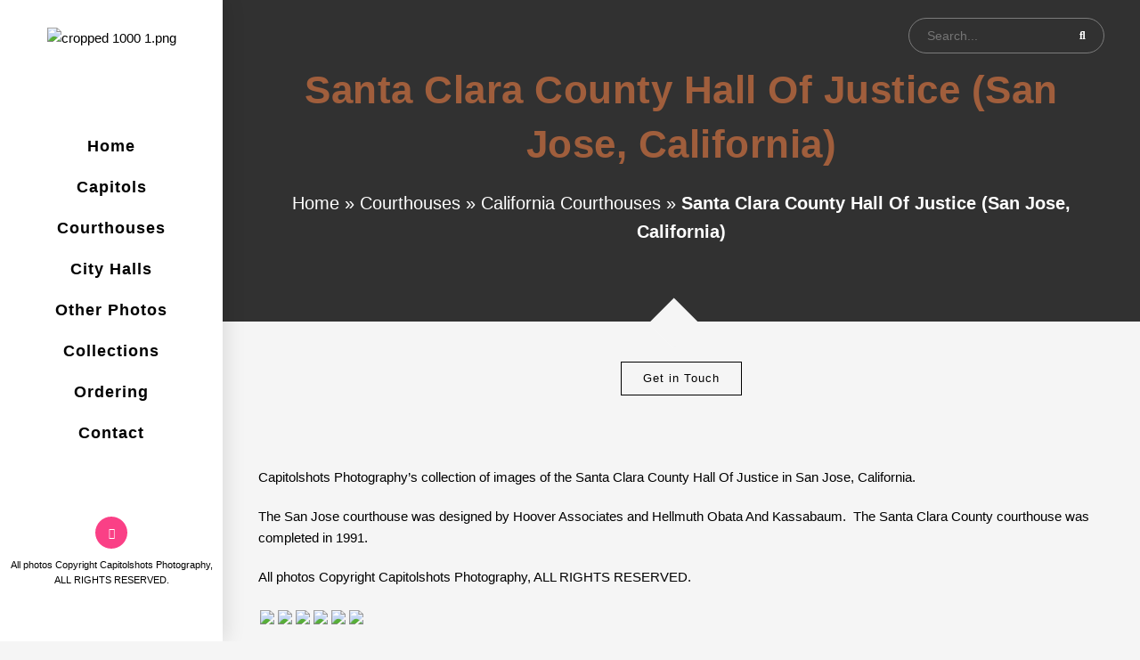

--- FILE ---
content_type: text/html; charset=UTF-8
request_url: https://capitolshots.com/courthouse-photos/california-courthouse-images/santa-clara-county-hall-of-justice-san-jose/
body_size: 38104
content:

<!DOCTYPE html>
<html class="html" lang="en-US" itemscope itemtype="http://schema.org/WebPage">
<head>
	
	<meta charset="UTF-8">
	<link rel="profile" href="http://gmpg.org/xfn/11">

	<meta name='robots' content='index, follow, max-image-preview:large, max-snippet:-1, max-video-preview:-1' />

<!-- Google Tag Manager for WordPress by gtm4wp.com -->
<script data-cfasync="false" data-pagespeed-no-defer>
	var gtm4wp_datalayer_name = "dataLayer";
	var dataLayer = dataLayer || [];
</script>
<!-- End Google Tag Manager for WordPress by gtm4wp.com --><meta name="viewport" content="width=device-width, initial-scale=1">
	<!-- This site is optimized with the Yoast SEO plugin v21.5 - https://yoast.com/wordpress/plugins/seo/ -->
	<title>Santa Clara County Hall Of Justice (San Jose, California) | Stock Photos</title>
	<meta name="description" content="Images of the Santa Clara County Hall Of Justice in San Jose, California, available both as prints and digitally via royalty-free licenses." />
	<link rel="canonical" href="https://capitolshots.com/courthouse-photos/california-courthouse-images/santa-clara-county-hall-of-justice-san-jose/" />
	<meta property="og:locale" content="en_US" />
	<meta property="og:type" content="article" />
	<meta property="og:title" content="Santa Clara County Hall Of Justice (San Jose, California) | Stock Photos" />
	<meta property="og:description" content="Images of the Santa Clara County Hall Of Justice in San Jose, California, available both as prints and digitally via royalty-free licenses." />
	<meta property="og:url" content="https://capitolshots.com/courthouse-photos/california-courthouse-images/santa-clara-county-hall-of-justice-san-jose/" />
	<meta property="og:site_name" content="Capitolshots Photography" />
	<meta property="article:modified_time" content="2023-10-31T22:40:14+00:00" />
	<meta property="og:image" content="https://capitolshots.com/wp-content/uploads/2020/03/Santa-Clara-County-Hall-Of-Justice-San-Jose-California.jpg" />
	<meta property="og:image:width" content="1536" />
	<meta property="og:image:height" content="1536" />
	<meta property="og:image:type" content="image/jpeg" />
	<meta name="twitter:card" content="summary_large_image" />
	<meta name="twitter:label1" content="Est. reading time" />
	<meta name="twitter:data1" content="2 minutes" />
	<script type="application/ld+json" class="yoast-schema-graph">{"@context":"https://schema.org","@graph":[{"@type":"WebPage","@id":"https://capitolshots.com/courthouse-photos/california-courthouse-images/santa-clara-county-hall-of-justice-san-jose/","url":"https://capitolshots.com/courthouse-photos/california-courthouse-images/santa-clara-county-hall-of-justice-san-jose/","name":"Santa Clara County Hall Of Justice (San Jose, California) | Stock Photos","isPartOf":{"@id":"https://capitolshots.com/#website"},"datePublished":"2014-06-12T00:00:00+00:00","dateModified":"2023-10-31T22:40:14+00:00","description":"Images of the Santa Clara County Hall Of Justice in San Jose, California, available both as prints and digitally via royalty-free licenses.","breadcrumb":{"@id":"https://capitolshots.com/courthouse-photos/california-courthouse-images/santa-clara-county-hall-of-justice-san-jose/#breadcrumb"},"inLanguage":"en-US","potentialAction":[{"@type":"ReadAction","target":["https://capitolshots.com/courthouse-photos/california-courthouse-images/santa-clara-county-hall-of-justice-san-jose/"]}]},{"@type":"BreadcrumbList","@id":"https://capitolshots.com/courthouse-photos/california-courthouse-images/santa-clara-county-hall-of-justice-san-jose/#breadcrumb","itemListElement":[{"@type":"ListItem","position":1,"name":"Home","item":"https://capitolshots.com/"},{"@type":"ListItem","position":2,"name":"Courthouses","item":"https://capitolshots.com/courthouse-photos/"},{"@type":"ListItem","position":3,"name":"California Courthouses","item":"https://capitolshots.com/courthouse-photos/california-courthouse-images/"},{"@type":"ListItem","position":4,"name":"Santa Clara County Hall Of Justice (San Jose, California)"}]},{"@type":"WebSite","@id":"https://capitolshots.com/#website","url":"https://capitolshots.com/","name":"Capitolshots Photography","description":"Images that tell the story of America","publisher":{"@id":"https://capitolshots.com/#organization"},"potentialAction":[{"@type":"SearchAction","target":{"@type":"EntryPoint","urlTemplate":"https://capitolshots.com/?s={search_term_string}"},"query-input":"required name=search_term_string"}],"inLanguage":"en-US"},{"@type":"Organization","@id":"https://capitolshots.com/#organization","name":"Capitolshots Photography","url":"https://capitolshots.com/","logo":{"@type":"ImageObject","inLanguage":"en-US","@id":"https://capitolshots.com/#/schema/logo/image/","url":"https://capitolshots.com/wp-content/uploads/2023/10/cropped-1000-1.png","contentUrl":"https://capitolshots.com/wp-content/uploads/2023/10/cropped-1000-1.png","width":2614,"height":717,"caption":"Capitolshots Photography"},"image":{"@id":"https://capitolshots.com/#/schema/logo/image/"}}]}</script>
	<!-- / Yoast SEO plugin. -->


<link rel='dns-prefetch' href='//fonts.googleapis.com' />
<link rel="alternate" type="application/rss+xml" title="Capitolshots Photography &raquo; Feed" href="https://capitolshots.com/feed/" />
<link rel="alternate" type="application/rss+xml" title="Capitolshots Photography &raquo; Comments Feed" href="https://capitolshots.com/comments/feed/" />
<link rel="alternate" title="oEmbed (JSON)" type="application/json+oembed" href="https://capitolshots.com/wp-json/oembed/1.0/embed?url=https%3A%2F%2Fcapitolshots.com%2Fcourthouse-photos%2Fcalifornia-courthouse-images%2Fsanta-clara-county-hall-of-justice-san-jose%2F" />
<link rel="alternate" title="oEmbed (XML)" type="text/xml+oembed" href="https://capitolshots.com/wp-json/oembed/1.0/embed?url=https%3A%2F%2Fcapitolshots.com%2Fcourthouse-photos%2Fcalifornia-courthouse-images%2Fsanta-clara-county-hall-of-justice-san-jose%2F&#038;format=xml" />
		<!-- This site uses the Google Analytics by MonsterInsights plugin v8.20.1 - Using Analytics tracking - https://www.monsterinsights.com/ -->
							<script src="//www.googletagmanager.com/gtag/js?id=G-9LY4SJHQ97"  data-cfasync="false" data-wpfc-render="false" type="text/javascript" async></script>
			<script data-cfasync="false" data-wpfc-render="false" type="text/javascript">
				var mi_version = '8.20.1';
				var mi_track_user = true;
				var mi_no_track_reason = '';
				
								var disableStrs = [
										'ga-disable-G-9LY4SJHQ97',
									];

				/* Function to detect opted out users */
				function __gtagTrackerIsOptedOut() {
					for (var index = 0; index < disableStrs.length; index++) {
						if (document.cookie.indexOf(disableStrs[index] + '=true') > -1) {
							return true;
						}
					}

					return false;
				}

				/* Disable tracking if the opt-out cookie exists. */
				if (__gtagTrackerIsOptedOut()) {
					for (var index = 0; index < disableStrs.length; index++) {
						window[disableStrs[index]] = true;
					}
				}

				/* Opt-out function */
				function __gtagTrackerOptout() {
					for (var index = 0; index < disableStrs.length; index++) {
						document.cookie = disableStrs[index] + '=true; expires=Thu, 31 Dec 2099 23:59:59 UTC; path=/';
						window[disableStrs[index]] = true;
					}
				}

				if ('undefined' === typeof gaOptout) {
					function gaOptout() {
						__gtagTrackerOptout();
					}
				}
								window.dataLayer = window.dataLayer || [];

				window.MonsterInsightsDualTracker = {
					helpers: {},
					trackers: {},
				};
				if (mi_track_user) {
					function __gtagDataLayer() {
						dataLayer.push(arguments);
					}

					function __gtagTracker(type, name, parameters) {
						if (!parameters) {
							parameters = {};
						}

						if (parameters.send_to) {
							__gtagDataLayer.apply(null, arguments);
							return;
						}

						if (type === 'event') {
														parameters.send_to = monsterinsights_frontend.v4_id;
							var hookName = name;
							if (typeof parameters['event_category'] !== 'undefined') {
								hookName = parameters['event_category'] + ':' + name;
							}

							if (typeof MonsterInsightsDualTracker.trackers[hookName] !== 'undefined') {
								MonsterInsightsDualTracker.trackers[hookName](parameters);
							} else {
								__gtagDataLayer('event', name, parameters);
							}
							
						} else {
							__gtagDataLayer.apply(null, arguments);
						}
					}

					__gtagTracker('js', new Date());
					__gtagTracker('set', {
						'developer_id.dZGIzZG': true,
											});
										__gtagTracker('config', 'G-9LY4SJHQ97', {"forceSSL":"true","link_attribution":"true"} );
															window.gtag = __gtagTracker;										(function () {
						/* https://developers.google.com/analytics/devguides/collection/analyticsjs/ */
						/* ga and __gaTracker compatibility shim. */
						var noopfn = function () {
							return null;
						};
						var newtracker = function () {
							return new Tracker();
						};
						var Tracker = function () {
							return null;
						};
						var p = Tracker.prototype;
						p.get = noopfn;
						p.set = noopfn;
						p.send = function () {
							var args = Array.prototype.slice.call(arguments);
							args.unshift('send');
							__gaTracker.apply(null, args);
						};
						var __gaTracker = function () {
							var len = arguments.length;
							if (len === 0) {
								return;
							}
							var f = arguments[len - 1];
							if (typeof f !== 'object' || f === null || typeof f.hitCallback !== 'function') {
								if ('send' === arguments[0]) {
									var hitConverted, hitObject = false, action;
									if ('event' === arguments[1]) {
										if ('undefined' !== typeof arguments[3]) {
											hitObject = {
												'eventAction': arguments[3],
												'eventCategory': arguments[2],
												'eventLabel': arguments[4],
												'value': arguments[5] ? arguments[5] : 1,
											}
										}
									}
									if ('pageview' === arguments[1]) {
										if ('undefined' !== typeof arguments[2]) {
											hitObject = {
												'eventAction': 'page_view',
												'page_path': arguments[2],
											}
										}
									}
									if (typeof arguments[2] === 'object') {
										hitObject = arguments[2];
									}
									if (typeof arguments[5] === 'object') {
										Object.assign(hitObject, arguments[5]);
									}
									if ('undefined' !== typeof arguments[1].hitType) {
										hitObject = arguments[1];
										if ('pageview' === hitObject.hitType) {
											hitObject.eventAction = 'page_view';
										}
									}
									if (hitObject) {
										action = 'timing' === arguments[1].hitType ? 'timing_complete' : hitObject.eventAction;
										hitConverted = mapArgs(hitObject);
										__gtagTracker('event', action, hitConverted);
									}
								}
								return;
							}

							function mapArgs(args) {
								var arg, hit = {};
								var gaMap = {
									'eventCategory': 'event_category',
									'eventAction': 'event_action',
									'eventLabel': 'event_label',
									'eventValue': 'event_value',
									'nonInteraction': 'non_interaction',
									'timingCategory': 'event_category',
									'timingVar': 'name',
									'timingValue': 'value',
									'timingLabel': 'event_label',
									'page': 'page_path',
									'location': 'page_location',
									'title': 'page_title',
								};
								for (arg in args) {
																		if (!(!args.hasOwnProperty(arg) || !gaMap.hasOwnProperty(arg))) {
										hit[gaMap[arg]] = args[arg];
									} else {
										hit[arg] = args[arg];
									}
								}
								return hit;
							}

							try {
								f.hitCallback();
							} catch (ex) {
							}
						};
						__gaTracker.create = newtracker;
						__gaTracker.getByName = newtracker;
						__gaTracker.getAll = function () {
							return [];
						};
						__gaTracker.remove = noopfn;
						__gaTracker.loaded = true;
						window['__gaTracker'] = __gaTracker;
					})();
									} else {
										console.log("");
					(function () {
						function __gtagTracker() {
							return null;
						}

						window['__gtagTracker'] = __gtagTracker;
						window['gtag'] = __gtagTracker;
					})();
									}
			</script>
				<!-- / Google Analytics by MonsterInsights -->
		<style id='wp-img-auto-sizes-contain-inline-css' type='text/css'>
img:is([sizes=auto i],[sizes^="auto," i]){contain-intrinsic-size:3000px 1500px}
/*# sourceURL=wp-img-auto-sizes-contain-inline-css */
</style>

<style id='wp-emoji-styles-inline-css' type='text/css'>

	img.wp-smiley, img.emoji {
		display: inline !important;
		border: none !important;
		box-shadow: none !important;
		height: 1em !important;
		width: 1em !important;
		margin: 0 0.07em !important;
		vertical-align: -0.1em !important;
		background: none !important;
		padding: 0 !important;
	}
/*# sourceURL=wp-emoji-styles-inline-css */
</style>
<link rel='stylesheet' id='wp-block-library-css' href='https://capitolshots.com/wp-includes/css/dist/block-library/style.min.css?ver=6.9' type='text/css' media='all' />
<style id='global-styles-inline-css' type='text/css'>
:root{--wp--preset--aspect-ratio--square: 1;--wp--preset--aspect-ratio--4-3: 4/3;--wp--preset--aspect-ratio--3-4: 3/4;--wp--preset--aspect-ratio--3-2: 3/2;--wp--preset--aspect-ratio--2-3: 2/3;--wp--preset--aspect-ratio--16-9: 16/9;--wp--preset--aspect-ratio--9-16: 9/16;--wp--preset--color--black: #000000;--wp--preset--color--cyan-bluish-gray: #abb8c3;--wp--preset--color--white: #ffffff;--wp--preset--color--pale-pink: #f78da7;--wp--preset--color--vivid-red: #cf2e2e;--wp--preset--color--luminous-vivid-orange: #ff6900;--wp--preset--color--luminous-vivid-amber: #fcb900;--wp--preset--color--light-green-cyan: #7bdcb5;--wp--preset--color--vivid-green-cyan: #00d084;--wp--preset--color--pale-cyan-blue: #8ed1fc;--wp--preset--color--vivid-cyan-blue: #0693e3;--wp--preset--color--vivid-purple: #9b51e0;--wp--preset--gradient--vivid-cyan-blue-to-vivid-purple: linear-gradient(135deg,rgb(6,147,227) 0%,rgb(155,81,224) 100%);--wp--preset--gradient--light-green-cyan-to-vivid-green-cyan: linear-gradient(135deg,rgb(122,220,180) 0%,rgb(0,208,130) 100%);--wp--preset--gradient--luminous-vivid-amber-to-luminous-vivid-orange: linear-gradient(135deg,rgb(252,185,0) 0%,rgb(255,105,0) 100%);--wp--preset--gradient--luminous-vivid-orange-to-vivid-red: linear-gradient(135deg,rgb(255,105,0) 0%,rgb(207,46,46) 100%);--wp--preset--gradient--very-light-gray-to-cyan-bluish-gray: linear-gradient(135deg,rgb(238,238,238) 0%,rgb(169,184,195) 100%);--wp--preset--gradient--cool-to-warm-spectrum: linear-gradient(135deg,rgb(74,234,220) 0%,rgb(151,120,209) 20%,rgb(207,42,186) 40%,rgb(238,44,130) 60%,rgb(251,105,98) 80%,rgb(254,248,76) 100%);--wp--preset--gradient--blush-light-purple: linear-gradient(135deg,rgb(255,206,236) 0%,rgb(152,150,240) 100%);--wp--preset--gradient--blush-bordeaux: linear-gradient(135deg,rgb(254,205,165) 0%,rgb(254,45,45) 50%,rgb(107,0,62) 100%);--wp--preset--gradient--luminous-dusk: linear-gradient(135deg,rgb(255,203,112) 0%,rgb(199,81,192) 50%,rgb(65,88,208) 100%);--wp--preset--gradient--pale-ocean: linear-gradient(135deg,rgb(255,245,203) 0%,rgb(182,227,212) 50%,rgb(51,167,181) 100%);--wp--preset--gradient--electric-grass: linear-gradient(135deg,rgb(202,248,128) 0%,rgb(113,206,126) 100%);--wp--preset--gradient--midnight: linear-gradient(135deg,rgb(2,3,129) 0%,rgb(40,116,252) 100%);--wp--preset--font-size--small: 13px;--wp--preset--font-size--medium: 20px;--wp--preset--font-size--large: 36px;--wp--preset--font-size--x-large: 42px;--wp--preset--spacing--20: 0.44rem;--wp--preset--spacing--30: 0.67rem;--wp--preset--spacing--40: 1rem;--wp--preset--spacing--50: 1.5rem;--wp--preset--spacing--60: 2.25rem;--wp--preset--spacing--70: 3.38rem;--wp--preset--spacing--80: 5.06rem;--wp--preset--shadow--natural: 6px 6px 9px rgba(0, 0, 0, 0.2);--wp--preset--shadow--deep: 12px 12px 50px rgba(0, 0, 0, 0.4);--wp--preset--shadow--sharp: 6px 6px 0px rgba(0, 0, 0, 0.2);--wp--preset--shadow--outlined: 6px 6px 0px -3px rgb(255, 255, 255), 6px 6px rgb(0, 0, 0);--wp--preset--shadow--crisp: 6px 6px 0px rgb(0, 0, 0);}:where(.is-layout-flex){gap: 0.5em;}:where(.is-layout-grid){gap: 0.5em;}body .is-layout-flex{display: flex;}.is-layout-flex{flex-wrap: wrap;align-items: center;}.is-layout-flex > :is(*, div){margin: 0;}body .is-layout-grid{display: grid;}.is-layout-grid > :is(*, div){margin: 0;}:where(.wp-block-columns.is-layout-flex){gap: 2em;}:where(.wp-block-columns.is-layout-grid){gap: 2em;}:where(.wp-block-post-template.is-layout-flex){gap: 1.25em;}:where(.wp-block-post-template.is-layout-grid){gap: 1.25em;}.has-black-color{color: var(--wp--preset--color--black) !important;}.has-cyan-bluish-gray-color{color: var(--wp--preset--color--cyan-bluish-gray) !important;}.has-white-color{color: var(--wp--preset--color--white) !important;}.has-pale-pink-color{color: var(--wp--preset--color--pale-pink) !important;}.has-vivid-red-color{color: var(--wp--preset--color--vivid-red) !important;}.has-luminous-vivid-orange-color{color: var(--wp--preset--color--luminous-vivid-orange) !important;}.has-luminous-vivid-amber-color{color: var(--wp--preset--color--luminous-vivid-amber) !important;}.has-light-green-cyan-color{color: var(--wp--preset--color--light-green-cyan) !important;}.has-vivid-green-cyan-color{color: var(--wp--preset--color--vivid-green-cyan) !important;}.has-pale-cyan-blue-color{color: var(--wp--preset--color--pale-cyan-blue) !important;}.has-vivid-cyan-blue-color{color: var(--wp--preset--color--vivid-cyan-blue) !important;}.has-vivid-purple-color{color: var(--wp--preset--color--vivid-purple) !important;}.has-black-background-color{background-color: var(--wp--preset--color--black) !important;}.has-cyan-bluish-gray-background-color{background-color: var(--wp--preset--color--cyan-bluish-gray) !important;}.has-white-background-color{background-color: var(--wp--preset--color--white) !important;}.has-pale-pink-background-color{background-color: var(--wp--preset--color--pale-pink) !important;}.has-vivid-red-background-color{background-color: var(--wp--preset--color--vivid-red) !important;}.has-luminous-vivid-orange-background-color{background-color: var(--wp--preset--color--luminous-vivid-orange) !important;}.has-luminous-vivid-amber-background-color{background-color: var(--wp--preset--color--luminous-vivid-amber) !important;}.has-light-green-cyan-background-color{background-color: var(--wp--preset--color--light-green-cyan) !important;}.has-vivid-green-cyan-background-color{background-color: var(--wp--preset--color--vivid-green-cyan) !important;}.has-pale-cyan-blue-background-color{background-color: var(--wp--preset--color--pale-cyan-blue) !important;}.has-vivid-cyan-blue-background-color{background-color: var(--wp--preset--color--vivid-cyan-blue) !important;}.has-vivid-purple-background-color{background-color: var(--wp--preset--color--vivid-purple) !important;}.has-black-border-color{border-color: var(--wp--preset--color--black) !important;}.has-cyan-bluish-gray-border-color{border-color: var(--wp--preset--color--cyan-bluish-gray) !important;}.has-white-border-color{border-color: var(--wp--preset--color--white) !important;}.has-pale-pink-border-color{border-color: var(--wp--preset--color--pale-pink) !important;}.has-vivid-red-border-color{border-color: var(--wp--preset--color--vivid-red) !important;}.has-luminous-vivid-orange-border-color{border-color: var(--wp--preset--color--luminous-vivid-orange) !important;}.has-luminous-vivid-amber-border-color{border-color: var(--wp--preset--color--luminous-vivid-amber) !important;}.has-light-green-cyan-border-color{border-color: var(--wp--preset--color--light-green-cyan) !important;}.has-vivid-green-cyan-border-color{border-color: var(--wp--preset--color--vivid-green-cyan) !important;}.has-pale-cyan-blue-border-color{border-color: var(--wp--preset--color--pale-cyan-blue) !important;}.has-vivid-cyan-blue-border-color{border-color: var(--wp--preset--color--vivid-cyan-blue) !important;}.has-vivid-purple-border-color{border-color: var(--wp--preset--color--vivid-purple) !important;}.has-vivid-cyan-blue-to-vivid-purple-gradient-background{background: var(--wp--preset--gradient--vivid-cyan-blue-to-vivid-purple) !important;}.has-light-green-cyan-to-vivid-green-cyan-gradient-background{background: var(--wp--preset--gradient--light-green-cyan-to-vivid-green-cyan) !important;}.has-luminous-vivid-amber-to-luminous-vivid-orange-gradient-background{background: var(--wp--preset--gradient--luminous-vivid-amber-to-luminous-vivid-orange) !important;}.has-luminous-vivid-orange-to-vivid-red-gradient-background{background: var(--wp--preset--gradient--luminous-vivid-orange-to-vivid-red) !important;}.has-very-light-gray-to-cyan-bluish-gray-gradient-background{background: var(--wp--preset--gradient--very-light-gray-to-cyan-bluish-gray) !important;}.has-cool-to-warm-spectrum-gradient-background{background: var(--wp--preset--gradient--cool-to-warm-spectrum) !important;}.has-blush-light-purple-gradient-background{background: var(--wp--preset--gradient--blush-light-purple) !important;}.has-blush-bordeaux-gradient-background{background: var(--wp--preset--gradient--blush-bordeaux) !important;}.has-luminous-dusk-gradient-background{background: var(--wp--preset--gradient--luminous-dusk) !important;}.has-pale-ocean-gradient-background{background: var(--wp--preset--gradient--pale-ocean) !important;}.has-electric-grass-gradient-background{background: var(--wp--preset--gradient--electric-grass) !important;}.has-midnight-gradient-background{background: var(--wp--preset--gradient--midnight) !important;}.has-small-font-size{font-size: var(--wp--preset--font-size--small) !important;}.has-medium-font-size{font-size: var(--wp--preset--font-size--medium) !important;}.has-large-font-size{font-size: var(--wp--preset--font-size--large) !important;}.has-x-large-font-size{font-size: var(--wp--preset--font-size--x-large) !important;}
/*# sourceURL=global-styles-inline-css */
</style>

<style id='classic-theme-styles-inline-css' type='text/css'>
/*! This file is auto-generated */
.wp-block-button__link{color:#fff;background-color:#32373c;border-radius:9999px;box-shadow:none;text-decoration:none;padding:calc(.667em + 2px) calc(1.333em + 2px);font-size:1.125em}.wp-block-file__button{background:#32373c;color:#fff;text-decoration:none}
/*# sourceURL=/wp-includes/css/classic-themes.min.css */
</style>
<link rel='stylesheet' id='contact-form-7-css' href='https://capitolshots.com/wp-content/plugins/contact-form-7/includes/css/styles.css?ver=6.1.4' type='text/css' media='all' />
<link rel='stylesheet' id='ngg_trigger_buttons-css' href='https://capitolshots.com/wp-content/plugins/nextgen-gallery/products/photocrati_nextgen/modules/nextgen_gallery_display/static/trigger_buttons.css?ver=3.41' type='text/css' media='all' />
<link rel='stylesheet' id='fancybox-0-css' href='https://capitolshots.com/wp-content/plugins/nextgen-gallery/products/photocrati_nextgen/modules/lightbox/static/fancybox/jquery.fancybox-1.3.4.css?ver=3.41' type='text/css' media='all' />
<link rel='stylesheet' id='fontawesome_v4_shim_style-css' href='https://capitolshots.com/wp-content/plugins/nextgen-gallery/products/photocrati_nextgen/modules/nextgen_gallery_display/static/fontawesome/css/v4-shims.min.css?ver=6.9' type='text/css' media='all' />
<link rel='stylesheet' id='nextgen_pro_thumbnail_grid-css' href='https://capitolshots.com/wp-content/plugins/nextgen-gallery-plus/modules/nextgen_pro_thumbnail_grid/static/nextgen_pro_thumbnail_grid.css?ver=6.9' type='text/css' media='all' />
<link rel='stylesheet' id='nextgen_pagination_style-css' href='https://capitolshots.com/wp-content/plugins/nextgen-gallery/products/photocrati_nextgen/modules/nextgen_pagination/static/style.css?ver=6.9' type='text/css' media='all' />
<link rel='stylesheet' id='ngg_dyncss-css' href='https://capitolshots.com/wp-content/plugins/nextgen-gallery/products/photocrati_nextgen/modules/dynamic_stylesheet/static/blank.css?ver=3.41' type='text/css' media='all' />
<style id='ngg_dyncss-inline-css' type='text/css'>
#displayed_gallery_709f0685050e232cc21db177f10a6ac7 img { border: none; }

#displayed_gallery_709f0685050e232cc21db177f10a6ac7 .image-wrapper {
	margin: 2px;
}
/*# sourceURL=ngg_dyncss-inline-css */
</style>
<link rel='stylesheet' id='nextgen_basic_album_style-css' href='https://capitolshots.com/wp-content/plugins/nextgen-gallery/products/photocrati_nextgen/modules/nextgen_basic_album/static/nextgen_basic_album.css?ver=3.41' type='text/css' media='all' />
<link rel='stylesheet' id='nextgen_basic_album_breadcrumbs_style-css' href='https://capitolshots.com/wp-content/plugins/nextgen-gallery/products/photocrati_nextgen/modules/nextgen_basic_album/static/breadcrumbs.css?ver=3.41' type='text/css' media='all' />
<link rel='preload' as='style' crossorigin onload="this.rel='stylesheet'" id='font-awesome-css' href='https://capitolshots.com/wp-content/themes/imagely/assets/fonts/fontawesome/css/all.min.css?ver=5.7.2' type='text/css' media='all' />
<link rel='stylesheet' id='dashicons-css' href='https://capitolshots.com/wp-includes/css/dashicons.min.css?ver=6.9' type='text/css' media='all' />
<link rel='preload' as='style' crossorigin onload="this.rel='stylesheet'" id='simple-line-icons-css' href='https://capitolshots.com/wp-content/themes/imagely/assets/css/third/simple-line-icons.min.css?ver=2.4.0' type='text/css' media='all' />
<link rel='stylesheet' id='reactr-style-css' href='https://capitolshots.com/wp-content/themes/imagely/assets/css/style.min.css?ver=2.3.0' type='text/css' media='all' />
<link rel='stylesheet' id='reactr-hamburgers-css' href='https://capitolshots.com/wp-content/themes/imagely/assets/css/third/hamburgers/hamburgers.min.css?ver=2.3.0' type='text/css' media='all' />
<link rel='stylesheet' id='reactr-3dx-css' href='https://capitolshots.com/wp-content/themes/imagely/assets/css/third/hamburgers/types/3dx.css?ver=2.3.0' type='text/css' media='all' />
<link rel='stylesheet' id='reactr-spin-css' href='https://capitolshots.com/wp-content/themes/imagely/assets/css/third/hamburgers/types/spin.css?ver=2.3.0' type='text/css' media='all' />
<link rel='stylesheet' id='contact-modal-css-css' href='https://capitolshots.com/wp-content/themes/imagely/assets/css/contact-modal.min.css?ver=2.3.0' type='text/css' media='all' />
<link rel='stylesheet' id='reactr-google-font-oswald-css' href='//fonts.googleapis.com/css?family=Oswald%3A100%2C200%2C300%2C400%2C500%2C600%2C700%2C800%2C900%2C100i%2C200i%2C300i%2C400i%2C500i%2C600i%2C700i%2C800i%2C900i&#038;subset=latin&#038;ver=6.9' type='text/css' media='all' />
<link rel='stylesheet' id='reactr-google-font-droid-serif-css' href='//fonts.googleapis.com/css?family=Droid+Serif%3A100%2C200%2C300%2C400%2C500%2C600%2C700%2C800%2C900%2C100i%2C200i%2C300i%2C400i%2C500i%2C600i%2C700i%2C800i%2C900i&#038;subset=latin&#038;ver=6.9' type='text/css' media='all' />
<link rel='stylesheet' id='reactr-side-panel-style-css' href='https://capitolshots.com/wp-content/themes/imagely/inc/side-panel/assets/css/style.min.css?ver=6.9' type='text/css' media='all' />
<link rel='stylesheet' id='reactr-sh-styles-css' href='https://capitolshots.com/wp-content/themes/imagely/inc/sticky-header//assets/css/style.min.css?ver=6.9' type='text/css' media='all' />
<script type="text/javascript" src="https://capitolshots.com/wp-content/plugins/google-analytics-for-wordpress/assets/js/frontend-gtag.min.js?ver=8.20.1" id="monsterinsights-frontend-script-js"></script>
<script data-cfasync="false" data-wpfc-render="false" type="text/javascript" id='monsterinsights-frontend-script-js-extra'>/* <![CDATA[ */
var monsterinsights_frontend = {"js_events_tracking":"true","download_extensions":"doc,pdf,ppt,zip,xls,docx,pptx,xlsx","inbound_paths":"[{\"path\":\"\\\/go\\\/\",\"label\":\"affiliate\"},{\"path\":\"\\\/recommend\\\/\",\"label\":\"affiliate\"}]","home_url":"https:\/\/capitolshots.com","hash_tracking":"false","v4_id":"G-9LY4SJHQ97"};/* ]]> */
</script>
<script type="text/javascript" src="https://capitolshots.com/wp-content/plugins/nextgen-gallery-plus/modules/picturefill/static/picturefill.min.js?ver=3.0.2" id="picturefill-js"></script>
<script type="text/javascript" src="https://capitolshots.com/wp-includes/js/jquery/jquery.min.js?ver=3.7.1" id="jquery-core-js"></script>
<script type="text/javascript" src="https://capitolshots.com/wp-includes/js/jquery/jquery-migrate.min.js?ver=3.4.1" id="jquery-migrate-js"></script>
<script type="text/javascript" id="photocrati_ajax-js-extra">
/* <![CDATA[ */
var photocrati_ajax = {"url":"https://capitolshots.com/index.php?photocrati_ajax=1","wp_home_url":"https://capitolshots.com","wp_site_url":"https://capitolshots.com","wp_root_url":"https://capitolshots.com","wp_plugins_url":"https://capitolshots.com/wp-content/plugins","wp_content_url":"https://capitolshots.com/wp-content","wp_includes_url":"https://capitolshots.com/wp-includes/","ngg_param_slug":"nggallery"};
//# sourceURL=photocrati_ajax-js-extra
/* ]]> */
</script>
<script type="text/javascript" src="https://capitolshots.com/wp-content/plugins/nextgen-gallery/products/photocrati_nextgen/modules/ajax/static/ajax.min.js?ver=3.41" id="photocrati_ajax-js"></script>
<script type="text/javascript" src="https://capitolshots.com/wp-content/plugins/nextgen-gallery/products/photocrati_nextgen/modules/nextgen_gallery_display/static/fontawesome/js/v4-shims.min.js?ver=5.3.1" id="fontawesome_v4_shim-js"></script>
<script type="text/javascript" defer data-auto-replace-svg="false" data-keep-original-source="false" data-search-pseudo-elements src="https://capitolshots.com/wp-content/plugins/nextgen-gallery/products/photocrati_nextgen/modules/nextgen_gallery_display/static/fontawesome/js/all.min.js?ver=5.3.1" id="fontawesome-js"></script>
<script type="text/javascript" src="https://capitolshots.com/wp-content/plugins/nextgen-gallery/products/photocrati_nextgen/modules/nextgen_basic_album/static/init.js?ver=3.41" id="photocrati-nextgen_basic_extended_album-js"></script>
<script type="text/javascript" src="https://capitolshots.com/wp-content/plugins/nextgen-gallery/products/photocrati_nextgen/modules/nextgen_gallery_display/static/shave.js?ver=3.41" id="shave.js-js"></script>
<link rel="https://api.w.org/" href="https://capitolshots.com/wp-json/" /><link rel="alternate" title="JSON" type="application/json" href="https://capitolshots.com/wp-json/wp/v2/pages/7791" /><link rel="EditURI" type="application/rsd+xml" title="RSD" href="https://capitolshots.com/xmlrpc.php?rsd" />
<meta name="generator" content="WordPress 6.9" />
<link rel='shortlink' href='https://capitolshots.com/?p=7791' />
<script>function initApollo(){var n=Math.random().toString(36).substring(7),o=document.createElement("script");
o.src="https://assets.apollo.io/micro/website-tracker/tracker.iife.js?nocache="+n,o.async=!0,o.defer=!0,
o.onload=function(){window.trackingFunctions.onLoad({appId:"66a8985dfdaf47019a18ae97"})},
document.head.appendChild(o)}initApollo();</script>

<!-- Google Tag Manager for WordPress by gtm4wp.com -->
<!-- GTM Container placement set to footer -->
<script data-cfasync="false" data-pagespeed-no-defer type="text/javascript">
	var dataLayer_content = {"pagePostType":"page","pagePostType2":"single-page","pagePostAuthor":"capitolshots"};
	dataLayer.push( dataLayer_content );
</script>
<script data-cfasync="false">
(function(w,d,s,l,i){w[l]=w[l]||[];w[l].push({'gtm.start':
new Date().getTime(),event:'gtm.js'});var f=d.getElementsByTagName(s)[0],
j=d.createElement(s),dl=l!='dataLayer'?'&l='+l:'';j.async=true;j.src=
'//www.googletagmanager.com/gtm.js?id='+i+dl;f.parentNode.insertBefore(j,f);
})(window,document,'script','dataLayer','GTM-WZMK6ZX6');
</script>
<!-- End Google Tag Manager for WordPress by gtm4wp.com --><link rel="icon" href="https://capitolshots.com/wp-content/uploads/2023/10/cropped-500-32x32.png" sizes="32x32" />
<link rel="icon" href="https://capitolshots.com/wp-content/uploads/2023/10/cropped-500-192x192.png" sizes="192x192" />
<link rel="apple-touch-icon" href="https://capitolshots.com/wp-content/uploads/2023/10/cropped-500-180x180.png" />
<meta name="msapplication-TileImage" content="https://capitolshots.com/wp-content/uploads/2023/10/cropped-500-270x270.png" />
		<style type="text/css" id="wp-custom-css">
			#ul_listing{display:flex;flex-wrap:wrap;list-style-type:none;margin-top:20px}.entry.clr #ul_listing li{list-style-type:none;padding-right:0;float:none}#ul_listing li .gallery_link{padding:6px 10px;display:inline-block;border:1px solid #888;margin:0 10px 10px 0}#ul_listing li .gallery_link:hover{border:1px solid #000;color:#fff;background-color:#000}		</style>
		<!-- Reactr CSS -->
<style type="text/css">
.page-header{background-color:rgba(249,249,249,0)}/* General CSS */a:hover,a.light:hover,.theme-heading .text::before,#top-bar-content >a:hover,#top-bar-social li.reactr-email a:hover,#site-navigation-wrap .dropdown-menu >li >a:hover,#site-header.medium-header #medium-searchform button:hover,.reactr-mobile-menu-icon a:hover,.blog-entry.post .blog-entry-header .entry-title a:hover,.blog-entry.post .blog-entry-readmore a:hover,.blog-entry.thumbnail-entry .blog-entry-category a,ul.meta li a:hover,.dropcap,.single nav.post-navigation .nav-links .title,body .related-post-title a:hover,body #wp-calendar caption,body .contact-info-widget.default i,body .contact-info-widget.big-icons i,body .custom-links-widget .reactr-custom-links li a:hover,body .custom-links-widget .reactr-custom-links li a:hover:before,body .posts-thumbnails-widget li a:hover,body .social-widget li.reactr-email a:hover,.comment-author .comment-meta .comment-reply-link,#respond #cancel-comment-reply-link:hover,#footer-widgets .footer-box a:hover,#footer-bottom a:hover,#footer-bottom #footer-bottom-menu a:hover,.sidr a:hover,.sidr-class-dropdown-toggle:hover,.sidr-class-menu-item-has-children.active >a,.sidr-class-menu-item-has-children.active >a >.sidr-class-dropdown-toggle,input[type=checkbox]:checked:before{color:#000000}input[type="button"],input[type="reset"],input[type="submit"],button[type="submit"],.button,#site-navigation-wrap .dropdown-menu >li.btn >a >span,.thumbnail:hover i,.post-quote-content,.omw-modal .omw-close-modal,body .contact-info-widget.big-icons li:hover i,body div.wpforms-container-full .wpforms-form input[type=submit],body div.wpforms-container-full .wpforms-form button[type=submit],body div.wpforms-container-full .wpforms-form .wpforms-page-button{background-color:#000000}.widget-title{border-color:#000000}blockquote{border-color:#000000}#searchform-dropdown{border-color:#000000}.dropdown-menu .sub-menu{border-color:#000000}.blog-entry.large-entry .blog-entry-readmore a:hover{border-color:#000000}.reactr-newsletter-form-wrap input[type="email"]:focus{border-color:#000000}.social-widget li.reactr-email a:hover{border-color:#000000}#respond #cancel-comment-reply-link:hover{border-color:#000000}body .contact-info-widget.big-icons li:hover i{border-color:#000000}#footer-widgets .reactr-newsletter-form-wrap input[type="email"]:focus{border-color:#000000}input[type="button"]:hover,input[type="reset"]:hover,input[type="submit"]:hover,button[type="submit"]:hover,input[type="button"]:focus,input[type="reset"]:focus,input[type="submit"]:focus,button[type="submit"]:focus,.button:hover,#site-navigation-wrap .dropdown-menu >li.btn >a:hover >span,.post-quote-author,.omw-modal .omw-close-modal:hover,body div.wpforms-container-full .wpforms-form input[type=submit]:hover,body div.wpforms-container-full .wpforms-form button[type=submit]:hover,body div.wpforms-container-full .wpforms-form .wpforms-page-button:hover{background-color:#888888}table th,table td,hr,.content-area,body.content-left-sidebar #content-wrap .content-area,.content-left-sidebar .content-area,#top-bar-wrap,#site-header,#site-header.top-header #search-toggle,.dropdown-menu ul li,.centered-minimal-page-header,.blog-entry.post,.blog-entry.grid-entry .blog-entry-inner,.blog-entry.thumbnail-entry .blog-entry-bottom,.single-post .entry-title,.single .entry-share-wrap .entry-share,.single .entry-share,.single .entry-share ul li a,.single nav.post-navigation,.single nav.post-navigation .nav-links .nav-previous,#author-bio,#author-bio .author-bio-avatar,#author-bio .author-bio-social li a,#related-posts,#comments,.comment-body,#respond #cancel-comment-reply-link,#blog-entries .type-page,.page-numbers a,.page-numbers span:not(.elementor-screen-only),.page-links span,body #wp-calendar caption,body #wp-calendar th,body #wp-calendar tbody,body .contact-info-widget.default i,body .contact-info-widget.big-icons i,body .posts-thumbnails-widget li,body .tagcloud a{border-color:#a8a8a8}body,.has-parallax-footer:not(.separate-layout) #main{background-color:rgba(175,162,142,0.22)}body{background-image:url()}body{background-position:top center}body{background-attachment:fixed}body{background-repeat:}body{background-size:cover}a{color:#888888}a:hover{color:#000000}.boxed-layout #wrap,.boxed-layout .parallax-footer,.boxed-layout .reactr-floating-bar{width:1200px}.separate-layout,.has-parallax-footer.separate-layout #main{background-color:#ffffff}.boxed-layout #wrap,.separate-layout .content-area,.separate-layout .widget-area .sidebar-box,body.separate-blog.separate-layout #blog-entries >*,body.separate-blog.separate-layout .reactr-pagination,body.separate-blog.separate-layout .blog-entry.grid-entry .blog-entry-inner,.has-parallax-footer:not(.separate-layout) #main{background-color:rgba(255,255,255,0.9)}.container{width:1920px}@media only screen and (min-width:960px){.content-area,.content-left-sidebar .content-area{width:100%}}.theme-button,input[type="submit"],button[type="submit"],button,body div.wpforms-container-full .wpforms-form input[type=submit],body div.wpforms-container-full .wpforms-form button[type=submit],body div.wpforms-container-full .wpforms-form .wpforms-page-button{padding:20px 40px 20px 40px}body .theme-button,body input[type="submit"],body button[type="submit"],body button,body .button,body div.wpforms-container-full .wpforms-form input[type=submit],body div.wpforms-container-full .wpforms-form button[type=submit],body div.wpforms-container-full .wpforms-form .wpforms-page-button{background-color:#000000}body .theme-button:hover,body input[type="submit"]:hover,body button[type="submit"]:hover,body button:hover,body .button:hover,body div.wpforms-container-full .wpforms-form input[type=submit]:hover,body div.wpforms-container-full .wpforms-form input[type=submit]:active,body div.wpforms-container-full .wpforms-form button[type=submit]:hover,body div.wpforms-container-full .wpforms-form button[type=submit]:active,body div.wpforms-container-full .wpforms-form .wpforms-page-button:hover,body div.wpforms-container-full .wpforms-form .wpforms-page-button:active{background-color:#444444}/* Header CSS */#site-header,.has-transparent-header .is-sticky #site-header,.has-vh-transparent .is-sticky #site-header.vertical-header,#searchform-header-replace{background-color:rgba(249,249,249,0)}@media only screen and (max-width:959px){body.vertical-header-style.left-header #site-header.vertical-header{left:-266px}body.vertical-header-style.left-header #outer-wrap{margin-left:34px}body.vertical-header-style.right-header #site-header.vertical-header{right:-266px}body.vertical-header-style.right-header #outer-wrap{margin-right:34px}body.vertical-header-style.vh-opened.left-header #site-header.vertical-header{left:0}body.vertical-header-style.vh-opened.right-header #site-header.vertical-header{right:0}body.vertical-header-style.vh-opened #site-header.vertical-header #site-navigation-wrap{padding-right:0}#site-header.vertical-header .vertical-toggle{display:block}#site-header.vertical-header #site-navigation-wrap{padding-right:34px}}#site-header.vertical-header{width:270px}body.vertical-header-style.left-header #outer-wrap{margin-left:270px}@media only screen and (max-width:959px){body.vertical-header-style.left-header #site-header.vertical-header{left:-236px}body.vertical-header-style.left-header #outer-wrap{margin-left:34px}body.vertical-header-style.right-header #site-header.vertical-header{right:-236px}body.vertical-header-style.right-header #outer-wrap{margin-right:34px}}#site-header.vertical-header #site-header-inner{padding:0 0 30px 0}#site-header.vertical-header #site-header-inner>*:not(#site-navigation-wrap),#site-header.vertical-header #site-navigation-wrap .dropdown-menu >li >a{padding:0 40px 0 40px}#site-header.vertical-header #site-navigation-wrap .dropdown-menu >li >a{padding-top:11px;padding-bottom:11px}#site-header.vertical-header #site-navigation-wrap .dropdown-menu li,#site-header.vertical-header #site-navigation-wrap .dropdown-menu .sub-menu{border-color:rgba(249,249,249,0)}#site-header.vertical-header #site-navigation-wrap .dropdown-menu .sub-menu{background-color:rgba(249,249,249,0)}#site-header.vertical-header .dropdown-menu ul li a.menu-link{color:#999999}#site-header.vertical-header .dropdown-menu ul li a.menu-link:hover{color:#000000}#site-header.vertical-header .dropdown-menu ul li a.menu-link{background-color:rgba(249,249,249,0)}#site-header.vertical-header .dropdown-menu ul li a.menu-link:hover{background-color:rgba(255,255,255,0)}#site-header.has-header-media .overlay-header-media{background-color:rgba(198,198,198,0.3)}#site-logo #site-logo-inner a img,#site-header.center-header #site-navigation-wrap .middle-site-logo a img{max-width:250px}#site-header #site-logo #site-logo-inner a img,#site-header.center-header #site-navigation-wrap .middle-site-logo a img{max-height:73px}/* Menu CSS */#site-navigation-wrap .dropdown-menu >li >a{padding:0 9px}#site-navigation-wrap .dropdown-menu >li >a,.reactr-mobile-menu-icon a,#searchform-header-replace-close{color:#888888}#site-navigation-wrap .dropdown-menu >li >a:hover,.reactr-mobile-menu-icon a:hover,#searchform-header-replace-close:hover{color:#000000}#site-navigation-wrap .dropdown-menu >.current-menu-item >a,#site-navigation-wrap .dropdown-menu >.current-menu-ancestor >a,#site-navigation-wrap .dropdown-menu >.current-menu-item >a:hover,#site-navigation-wrap .dropdown-menu >.current-menu-ancestor >a:hover{color:#000000}#site-navigation-wrap .dropdown-menu >li >a{background-color:#ffffff}#site-navigation-wrap .dropdown-menu >li >a:hover,#site-navigation-wrap .dropdown-menu >li.sfHover >a{background-color:#ffffff}#site-navigation-wrap .dropdown-menu >.current-menu-item >a,#site-navigation-wrap .dropdown-menu >.current-menu-ancestor >a,#site-navigation-wrap .dropdown-menu >.current-menu-item >a:hover,#site-navigation-wrap .dropdown-menu >.current-menu-ancestor >a:hover{background-color:rgba(255,255,255,0)}.dropdown-menu ul li a.menu-link{color:#888888}.dropdown-menu ul li a.menu-link:hover{color:#ffffff}.dropdown-menu ul li a.menu-link:hover{background-color:#ffffff}.navigation li.mega-cat .mega-cat-title{background-color:#ffffff}.reactr-social-menu ul li a,.reactr-social-menu .colored ul li a,.reactr-social-menu .minimal ul li a,.reactr-social-menu .dark ul li a{font-size:12px}.reactr-social-menu ul li a{margin:0 5px 0 0}.mobile-menu .hamburger-inner,.mobile-menu .hamburger-inner::before,.mobile-menu .hamburger-inner::after{background-color:#000000}a.sidr-class-toggle-sidr-close{background-color:#ffffff}body .sidr a,body .sidr-class-dropdown-toggle,#mobile-dropdown ul li a,#mobile-dropdown ul li a .dropdown-toggle,#mobile-fullscreen ul li a,#mobile-fullscreen .reactr-social-menu.simple-social ul li a{color:#888888}#mobile-fullscreen a.close .close-icon-inner,#mobile-fullscreen a.close .close-icon-inner::after{background-color:#888888}body .sidr a:hover,body .sidr-class-dropdown-toggle:hover,body .sidr-class-dropdown-toggle .fa,body .sidr-class-menu-item-has-children.active >a,body .sidr-class-menu-item-has-children.active >a >.sidr-class-dropdown-toggle,#mobile-dropdown ul li a:hover,#mobile-dropdown ul li a .dropdown-toggle:hover,#mobile-dropdown .menu-item-has-children.active >a,#mobile-dropdown .menu-item-has-children.active >a >.dropdown-toggle,#mobile-fullscreen ul li a:hover,#mobile-fullscreen .reactr-social-menu.simple-social ul li a:hover{color:#000000}#mobile-fullscreen a.close:hover .close-icon-inner,#mobile-fullscreen a.close:hover .close-icon-inner::after{background-color:#000000}/* Body CSS */.single-post .page-header-inner,.single-post .site-breadcrumbs{text-align:center}.single-post.content-max-width #content{max-width:960px;margin-left:auto;margin-right:auto}#main #content-wrap,.separate-layout #main #content-wrap{padding-top:50px;padding-right:10px !important;padding-bottom:50px;padding-left:23px !important}.page-header,.has-transparent-header .page-header{padding:40px 0 40px 0}.site-breadcrumbs,.background-image-page-header .site-breadcrumbs{color:#000000}.site-breadcrumbs ul li .breadcrumb-sep{color:#000000}.site-breadcrumbs a,.background-image-page-header .site-breadcrumbs a{color:#000000}.site-breadcrumbs a:hover,.background-image-page-header .site-breadcrumbs a:hover{color:#000000}.page-numbers a,.page-numbers span:not(.elementor-screen-only),.page-links span{font-size:13px}form input[type="text"],form input[type="password"],form input[type="email"],form input[type="url"],form input[type="date"],form input[type="month"],form input[type="time"],form input[type="datetime"],form input[type="datetime-local"],form input[type="week"],form input[type="number"],form input[type="search"],form input[type="tel"],form input[type="color"],form select,form textarea{padding:12px 14px 10px 14px}body div.wpforms-container-full .wpforms-form input[type=date],body div.wpforms-container-full .wpforms-form input[type=datetime],body div.wpforms-container-full .wpforms-form input[type=datetime-local],body div.wpforms-container-full .wpforms-form input[type=email],body div.wpforms-container-full .wpforms-form input[type=month],body div.wpforms-container-full .wpforms-form input[type=number],body div.wpforms-container-full .wpforms-form input[type=password],body div.wpforms-container-full .wpforms-form input[type=range],body div.wpforms-container-full .wpforms-form input[type=search],body div.wpforms-container-full .wpforms-form input[type=tel],body div.wpforms-container-full .wpforms-form input[type=text],body div.wpforms-container-full .wpforms-form input[type=time],body div.wpforms-container-full .wpforms-form input[type=url],body div.wpforms-container-full .wpforms-form input[type=week],body div.wpforms-container-full .wpforms-form select,body div.wpforms-container-full .wpforms-form textarea{padding:12px 14px 10px 14px;height:auto}form input[type="text"],form input[type="password"],form input[type="email"],form input[type="url"],form input[type="date"],form input[type="month"],form input[type="time"],form input[type="datetime"],form input[type="datetime-local"],form input[type="week"],form input[type="number"],form input[type="search"],form input[type="tel"],form input[type="color"],form select,form textarea{background-color:#f7f7f7}body div.wpforms-container-full .wpforms-form input[type=date],body div.wpforms-container-full .wpforms-form input[type=datetime],body div.wpforms-container-full .wpforms-form input[type=datetime-local],body div.wpforms-container-full .wpforms-form input[type=email],body div.wpforms-container-full .wpforms-form input[type=month],body div.wpforms-container-full .wpforms-form input[type=number],body div.wpforms-container-full .wpforms-form input[type=password],body div.wpforms-container-full .wpforms-form input[type=range],body div.wpforms-container-full .wpforms-form input[type=search],body div.wpforms-container-full .wpforms-form input[type=tel],body div.wpforms-container-full .wpforms-form input[type=text],body div.wpforms-container-full .wpforms-form input[type=time],body div.wpforms-container-full .wpforms-form input[type=url],body div.wpforms-container-full .wpforms-form input[type=week],body div.wpforms-container-full .wpforms-form select,body div.wpforms-container-full .wpforms-form textarea{background-color:#f7f7f7}#scroll-top{background-color:rgba(255,255,255,0.9)}#scroll-top:hover{background-color:rgba(255,255,255,0.9)}#scroll-top{color:#888888}#scroll-top:hover{color:#888888}/* Sidebar and Footer CSS */.widget-area{padding:0 0 0 40px!important}.sidebar-container .reactr-widget-recent-posts-li,.sidebar-container .widget_categories li,.sidebar-container .widget_recent_entries li,.sidebar-container .widget_archive li,.sidebar-container .widget_recent_comments li,.sidebar-container .widget-recent-posts-icons li,.sidebar-container .widget_nav_menu li{border-color:rgba(68,68,68,0)}.sidebar-container a:not(.button){color:#888888}.sidebar-container a:not(.button):hover,.sidebar-container a:not(.button):active,.sidebar-container a:not(.button):focus{color:#000000}.widget-title{border-color:#000000}#footer-widgets{padding:100px 0 50px 0}#footer-widgets li,#footer-widgets #wp-calendar caption,#footer-widgets #wp-calendar th,#footer-widgets #wp-calendar tbody,#footer-widgets .contact-info-widget i,#footer-widgets .reactr-newsletter-form-wrap input[type="email"],#footer-widgets .posts-thumbnails-widget li,#footer-widgets .social-widget li a{border-color:rgba(85,85,85,0)}#footer-widgets .footer-box a,#footer-widgets a{color:#000000}#footer-widgets .footer-box a:hover,#footer-widgets a:hover{color:#666666}#footer-bottom{padding:20px 0 50px 0}#footer-bottom{background-color:rgba(0,0,0,0)}#footer-bottom a,#footer-bottom #footer-bottom-menu a{color:#000000}#footer-bottom a:hover,#footer-bottom #footer-bottom-menu a:hover{color:#666666}/* Side Panel CSS */@media (max-width:768px){#side-panel-wrap{width:100px}.reactr-sp-right #side-panel-wrap{right:-100px}.reactr-sp-right.reactr-sp-opened #outer-wrap{left:-100px}.reactr-sp-left #side-panel-wrap{left:-100px}.reactr-sp-left.reactr-sp-opened #outer-wrap{right:-100px}}@media (max-width:480px){#side-panel-wrap{width:100px}.reactr-sp-right #side-panel-wrap{right:-100px}.reactr-sp-right.reactr-sp-opened #outer-wrap{left:-100px}.reactr-sp-left #side-panel-wrap{left:-100px}.reactr-sp-left.reactr-sp-opened #outer-wrap{right:-100px}}#side-panel-wrap #side-panel-content{padding:20px 30px 30px 30px}@media (max-width:959px){li.side-panel-li,#side-panel-wrap,.reactr-mobile-menu-icon a.side-panel-btn{display:none !important}}@media (max-width:959px){.side-panel-title-btn{display:none !important}}/* Sticky Header CSS */.is-sticky #site-header.shrink-header #site-logo #site-logo-inner,.is-sticky #site-header.shrink-header .reactr-social-menu .social-menu-inner,.is-sticky #site-header.shrink-header.full_screen-header .menu-bar-inner,.after-header-content .after-header-content-inner{height:50px}.is-sticky #site-header.shrink-header #site-navigation-wrap .dropdown-menu >li >a,.is-sticky #site-header.shrink-header .reactr-mobile-menu-icon a,.after-header-content .after-header-content-inner >a,.after-header-content .after-header-content-inner >div >a{line-height:50px}.is-sticky #site-header,.reactr-sticky-top-bar-holder.is-sticky #top-bar-wrap,.is-sticky .header-top{opacity:1}/* Typography CSS */body{color:#888888;font-family:Oswald;font-size:16px;font-weight:400;line-height:1.2;letter-spacing:.5px}@media (max-width:768px){body{font-size:18px;line-height:1.2}}@media (max-width:480px){body{font-size:18px;line-height:1.2}}h1,h2,h3,h4,h5,h6,.theme-heading,.widget-title,.reactr-widget-recent-posts-title,.comment-reply-title,.entry-title,.sidebar-box .widget-title{color:#888888;font-family:Oswald;font-style:normal}h1{color:#000000;font-family:Oswald;font-size:38px;font-weight:700;font-style:normal;text-transform:uppercase}@media (max-width:768px){h1{font-size:24px}}@media (max-width:480px){h1{font-size:24px}}h2{font-family:Oswald}@media (max-width:768px){h2{font-size:20px}}@media (max-width:480px){h2{font-size:20px}}h3{font-family:Oswald}@media (max-width:768px){h3{font-size:18px}}@media (max-width:480px){h3{font-size:18px}}h4{font-family:Oswald}@media (max-width:768px){h4{font-size:17px}}@media (max-width:480px){h4{font-size:17px}}#site-logo a.site-logo-text,#site-logo a.site-logo-text:hover,#site-logo a.site-logo-text:focus,#site-logo a.site-logo-text:active,.middle-site-logo a,.middle-site-logo a:hover,.middle-site-logo a:focus,.middle-site-logo a:active{color:#000000;font-family:Oswald;font-size:36px;font-weight:400;text-transform:uppercase;line-height:1.4}@media (max-width:768px){#site-logo a.site-logo-text,#site-logo a.site-logo-text:hover,#site-logo a.site-logo-text:focus,#site-logo a.site-logo-text:active,.middle-site-logo a,.middle-site-logo a:hover,.middle-site-logo a:focus,.middle-site-logo a:active{font-size:24px}}@media (max-width:480px){#site-logo a.site-logo-text,#site-logo a.site-logo-text:hover,#site-logo a.site-logo-text:focus,#site-logo a.site-logo-text:active,.middle-site-logo a,.middle-site-logo a:hover,.middle-site-logo a:focus,.middle-site-logo a:active{font-size:24px}}#site-description h2,#site-header.top-header #site-logo #site-description h2{color:#888888;font-family:Oswald;font-size:15px;font-weight:400;text-transform:uppercase;line-height:1.5}@media (max-width:768px){#site-description h2,#site-header.top-header #site-logo #site-description h2{font-size:12px}}@media (max-width:480px){#site-description h2,#site-header.top-header #site-logo #site-description h2{font-size:12px}}@media (max-width:768px){#top-bar-content,#top-bar-social-alt{font-size:12px}}@media (max-width:480px){#top-bar-content,#top-bar-social-alt{font-size:12px}}#site-navigation-wrap .dropdown-menu >li >a,#site-header.full_screen-header .fs-dropdown-menu >li >a,#site-header.top-header #site-navigation-wrap .dropdown-menu >li >a,#site-header.center-header #site-navigation-wrap .dropdown-menu >li >a,#site-header.medium-header #site-navigation-wrap .dropdown-menu >li >a,.reactr-mobile-menu-icon a{font-family:Oswald;font-size:16px;font-weight:400;text-transform:uppercase;letter-spacing:1px}@media (max-width:768px){#site-navigation-wrap .dropdown-menu >li >a,#site-header.full_screen-header .fs-dropdown-menu >li >a,#site-header.top-header #site-navigation-wrap .dropdown-menu >li >a,#site-header.center-header #site-navigation-wrap .dropdown-menu >li >a,#site-header.medium-header #site-navigation-wrap .dropdown-menu >li >a,.reactr-mobile-menu-icon a{font-size:13px}}@media (max-width:480px){#site-navigation-wrap .dropdown-menu >li >a,#site-header.full_screen-header .fs-dropdown-menu >li >a,#site-header.top-header #site-navigation-wrap .dropdown-menu >li >a,#site-header.center-header #site-navigation-wrap .dropdown-menu >li >a,#site-header.medium-header #site-navigation-wrap .dropdown-menu >li >a,.reactr-mobile-menu-icon a{font-size:13px}}.dropdown-menu ul li a.menu-link,#site-header.full_screen-header .fs-dropdown-menu ul.sub-menu li a{font-family:Oswald;font-size:16px;font-weight:400;letter-spacing:1px}@media (max-width:768px){.dropdown-menu ul li a.menu-link,#site-header.full_screen-header .fs-dropdown-menu ul.sub-menu li a{font-size:12px}}@media (max-width:480px){.dropdown-menu ul li a.menu-link,#site-header.full_screen-header .fs-dropdown-menu ul.sub-menu li a{font-size:12px}}.sidr-class-dropdown-menu li a,a.sidr-class-toggle-sidr-close,#mobile-dropdown ul li a,body #mobile-fullscreen ul li a{font-family:Oswald;font-weight:400}@media (max-width:768px){.sidr-class-dropdown-menu li a,a.sidr-class-toggle-sidr-close,#mobile-dropdown ul li a,body #mobile-fullscreen ul li a{font-size:15px}}@media (max-width:480px){.sidr-class-dropdown-menu li a,a.sidr-class-toggle-sidr-close,#mobile-dropdown ul li a,body #mobile-fullscreen ul li a{font-size:15px}}.page-header .page-header-title,.page-header.background-image-page-header .page-header-title{color:#000000;font-family:Oswald;font-size:38px;font-weight:500;font-style:normal;text-transform:uppercase;letter-spacing:1.4px}@media (max-width:768px){.page-header .page-header-title,.page-header.background-image-page-header .page-header-title{font-size:34px}}@media (max-width:480px){.page-header .page-header-title,.page-header.background-image-page-header .page-header-title{font-size:25px;line-height:1.5}}@media (max-width:768px){.overlay-blog-entry-date{font-size:16px}}@media (max-width:480px){.overlay-blog-entry-date{font-size:16px}}#blog-entries .post .blog-entry-header .entry-title a{color:#000000;font-family:Oswald;font-size:20px;text-transform:uppercase}@media (max-width:768px){#blog-entries .post .blog-entry-header .entry-title a{font-size:20px}}@media (max-width:480px){#blog-entries .post .blog-entry-header .entry-title a{font-size:20px}}.single-post .page-header .page-header-title,.single-post .page-header.background-image-page-header .page-header-title{color:#000000;font-family:Oswald;font-weight:400}@media (max-width:768px){.single-post .page-header .page-header-title,.single-post .page-header.background-image-page-header .page-header-title{font-size:34px}}@media (max-width:480px){.single-post .page-header .page-header-title,.single-post .page-header.background-image-page-header .page-header-title{font-size:25px}}.single-post .entry-title{color:#000000;font-family:Oswald;font-weight:400}@media (max-width:768px){.single-post .entry-title{font-size:34px}}@media (max-width:480px){.single-post .entry-title{font-size:25px;line-height:1.5}}@media (max-width:768px){.site-breadcrumbs{font-size:13px}}@media (max-width:480px){.site-breadcrumbs{font-size:13px}}.sidebar-box .widget-title{color:#000000;font-family:Oswald;font-size:22px}@media (max-width:768px){.sidebar-box .widget-title{font-size:16px}}@media (max-width:480px){.sidebar-box .widget-title{font-size:16px}}.sidebar-box,.sidebar-container input[type="text"],.sidebar-container ::placeholder,.sidebar-container select{color:#a8a8a8;font-family:Droid Serif;font-size:16px;letter-spacing:.5px}@media (max-width:768px){.sidebar-box,.sidebar-container input[type="text"],.sidebar-container ::placeholder,.sidebar-container select{font-size:18px;line-height:1.4;letter-spacing:.4px}}@media (max-width:480px){.sidebar-box,.sidebar-container input[type="text"],.sidebar-container ::placeholder,.sidebar-container select{font-size:18px;line-height:1.5;letter-spacing:.4px}}#footer-widgets .footer-box .widget-title{color:#000000;font-size:14px;font-weight:400;line-height:1.5}@media (max-width:768px){#footer-widgets .footer-box .widget-title{font-size:16px}}@media (max-width:480px){#footer-widgets .footer-box .widget-title{font-size:16px}}.footer-box,#footer-widgets ::placeholder,#footer-widgets select{color:#666666;font-size:14px;line-height:1.6;letter-spacing:.4px}@media (max-width:768px){.footer-box,#footer-widgets ::placeholder,#footer-widgets select{font-size:18px;line-height:1.5;letter-spacing:.4px}}@media (max-width:480px){.footer-box,#footer-widgets ::placeholder,#footer-widgets select{font-size:18px;line-height:1.6;letter-spacing:.4px}}#footer-bottom #copyright{color:#999999;font-size:14px;letter-spacing:1px}@media (max-width:768px){#footer-bottom #copyright{font-size:14px}}@media (max-width:480px){#footer-bottom #copyright{font-size:14px}}#footer-bottom #footer-bottom-menu{color:#000000}@media (max-width:768px){#footer-bottom #footer-bottom-menu{font-size:12px}}@media (max-width:480px){#footer-bottom #footer-bottom-menu{font-size:12px}}
</style>	<meta name="google-site-verification" content="4oX7fr1I98DEPTdS-y6LfdIoj3xO4PPSL2ApTFBfiaU" />
	<meta name="msvalidate.01" content="8F62B44A16AA7C9A4F9E8B165162A806" />
<!-- Google tag (gtag.js) -->
<script async src="https://www.googletagmanager.com/gtag/js?id=G-BEJN5SQ51Q"></script>
<script>
  window.dataLayer = window.dataLayer || [];
  function gtag(){dataLayer.push(arguments);}
  gtag('js', new Date());

  gtag('config', 'G-BEJN5SQ51Q');
</script>

<link rel="stylesheet" href="https://capitolshots.com/wp-content/themes/imagely/style.css">
<meta name="p:domain_verify" content="d65ccf63a3c12223def4c8d174e673ea"/>
</head>

<body class="wp-singular page-template-default page page-id-7791 page-child parent-pageid-7751 wp-custom-logo wp-embed-responsive wp-theme-imagely reactr-background-slideshow reactr-theme sidebar-mobile vertical-header-style left-header no-header-border default-breakpoint content-full-width content-max-width has-blog-grid has-fixed-footer pagination-center reactr-sp-right reactr-sp-no-breakpoint">

	
	<div id="outer-wrap" class="site clr">

		
		<div id="wrap" class="clr">

			
			
<header id="site-header" class="vertical-header has-social vh-center-logo clr shrink-header has-sticky-mobile" data-height="0" itemscope="itemscope" itemtype="http://schema.org/WPHeader">
	
	

<div id="site-header-inner" class="clr container">

    

<div id="site-logo" class="clr" itemscope itemtype="http://schema.org/Brand">

	
	<div id="site-logo-inner" class="clr">

		
		<a href="https://capitolshots.com/" class="custom-logo-link" rel="home"><img width="2614" height="717" src="https://capitolshots.com/wp-content/uploads/2023/10/cropped-1000-1.png" class="custom-logo" alt="cropped 1000 1.png" decoding="async" fetchpriority="high" srcset="https://capitolshots.com/wp-content/uploads/2023/10/cropped-1000-1.png 2614w, https://capitolshots.com/wp-content/uploads/2023/10/cropped-1000-1-300x82.png 300w, https://capitolshots.com/wp-content/uploads/2023/10/cropped-1000-1-1024x281.png 1024w, https://capitolshots.com/wp-content/uploads/2023/10/cropped-1000-1-768x211.png 768w, https://capitolshots.com/wp-content/uploads/2023/10/cropped-1000-1-1536x421.png 1536w, https://capitolshots.com/wp-content/uploads/2023/10/cropped-1000-1-2048x562.png 2048w" sizes="(max-width: 2614px) 100vw, 2614px" /></a>
	</div><!-- #site-logo-inner -->

	
	
</div><!-- #site-logo -->


    		<div id="site-navigation-wrap" class="clr">
	
		
		
		<nav id="site-navigation" class="navigation main-navigation clr" itemscope="itemscope" itemtype="http://schema.org/SiteNavigationElement">

			<ul id="menu-top" class="main-menu dropdown-menu"><li id="menu-item-33878" class="menu-item menu-item-type-post_type menu-item-object-page menu-item-home menu-item-33878"><a href="https://capitolshots.com/" class="menu-link"><span class="text-wrap">Home</span></a></li><li id="menu-item-24343" class="menu-item menu-item-type-post_type menu-item-object-page menu-item-24343"><a href="https://capitolshots.com/capitol-photos/" class="menu-link"><span class="text-wrap">Capitols</span></a></li><li id="menu-item-11969" class="menu-item menu-item-type-post_type menu-item-object-page current-page-ancestor menu-item-11969"><a href="https://capitolshots.com/courthouse-photos/" class="menu-link"><span class="text-wrap">Courthouses</span></a></li><li id="menu-item-11970" class="menu-item menu-item-type-post_type menu-item-object-page menu-item-11970"><a href="https://capitolshots.com/city-hall-photos/" class="menu-link"><span class="text-wrap">City Halls</span></a></li><li id="menu-item-11971" class="menu-item menu-item-type-post_type menu-item-object-page menu-item-11971"><a href="https://capitolshots.com/other-photos/" class="menu-link"><span class="text-wrap">Other Photos</span></a></li><li id="menu-item-67529" class="menu-item menu-item-type-post_type menu-item-object-page menu-item-67529"><a href="https://capitolshots.com/collections/" class="menu-link"><span class="text-wrap">Collections</span></a></li><li id="menu-item-35756" class="menu-item menu-item-type-post_type menu-item-object-page menu-item-35756"><a href="https://capitolshots.com/ordering/" class="menu-link"><span class="text-wrap">Ordering</span></a></li><li id="menu-item-35766" class="menu-item menu-item-type-custom menu-item-object-custom menu-item-35766"><a target="_blank" href="mailto:info@capitolshots.com" class="menu-link"><span class="text-wrap">Contact</span></a></li></ul>
		</nav><!-- #site-navigation -->

		
		
			</div><!-- #site-navigation-wrap -->
	
	

        
    
<div class="reactr-social-menu clr social-with-style">

	<div class="social-menu-inner clr colored">

		<ul>

			<li class="reactr-flickr"><a href="https://www.flickr.com/photos/capitolshots/" target="_blank"><span class="fab fa-flickr"></span></a></li>
		</ul>
		<p class="cpyright">All photos Copyright Capitolshots Photography,</p>
        <p class="rightcpyright">ALL RIGHTS RESERVED. </p>

	</div>

</div>
    
	<div class="reactr-mobile-menu-icon clr mobile-right">

		
		
		
		<a href="#" class="mobile-menu">
							<div class="hamburger hamburger--3dx">
					<div class="hamburger-box">
						<div class="hamburger-inner"></div>
					</div>
				</div>
					</a>

		
		
		
	</div><!-- #reactr-mobile-menu-navbar -->


    
<a href="#" class="vertical-toggle">
	<div class="hamburger hamburger--spin">
		<div class="hamburger-box">
			<div class="hamburger-inner"></div>
		</div>
	</div>
</a>
</div>



	
</header><!-- #site-header -->


						
			<main id="main" class="site-main clr" >

				

<header class="page-header">

	
	<div class="container clr page-header-inner">

		
			<h1 class="page-header-title clr" itemprop="headline">Santa Clara County Hall Of Justice (San Jose, California)</h1>

			
		
		
	</div><!-- .page-header-inner -->

	
	
</header><!-- .page-header -->

	

					<p id="breadcrumbs"><span><span><a href="https://capitolshots.com/">Home</a></span> » <span><a href="https://capitolshots.com/courthouse-photos/">Courthouses</a></span> » <span><a href="https://capitolshots.com/courthouse-photos/california-courthouse-images/">California Courthouses</a></span> » <span class="breadcrumb_last" aria-current="page"><strong>Santa Clara County Hall Of Justice (San Jose, California)</strong></span></span></p>	
	<div id="content-wrap" class="container clr">
		

		
		<div id="primary" class="content-area clr">

			
			<div id="content" class="site-content clr">

						<!-- Get in Touch Button -->
			<div class="get-in-touch-container">
				<a id="get-in-touch-btn" class="theme-btn" href="#">
					Get in Touch
				</a>
			</div>

			<!-- Contact Form 7 Modal -->
			<div id="contact-modal" class="contact-modal">
				<div class="modal-content">
					<span class="modal-close" aria-label="Close modal">&times;</span>
					<div class="modal-header">
						<h2>Get in Touch</h2>
					</div>
					<div class="modal-body">
						
<div class="wpcf7 no-js" id="wpcf7-f80532-o1" lang="en-US" dir="ltr" data-wpcf7-id="80532">
<div class="screen-reader-response"><p role="status" aria-live="polite" aria-atomic="true"></p> <ul></ul></div>
<form action="/courthouse-photos/california-courthouse-images/santa-clara-county-hall-of-justice-san-jose/#wpcf7-f80532-o1" method="post" class="wpcf7-form init" aria-label="Contact form" novalidate="novalidate" data-status="init">
<fieldset class="hidden-fields-container"><input type="hidden" name="_wpcf7" value="80532" /><input type="hidden" name="_wpcf7_version" value="6.1.4" /><input type="hidden" name="_wpcf7_locale" value="en_US" /><input type="hidden" name="_wpcf7_unit_tag" value="wpcf7-f80532-o1" /><input type="hidden" name="_wpcf7_container_post" value="0" /><input type="hidden" name="_wpcf7_posted_data_hash" value="" />
</fieldset>
<p><label> Your name<br />
<span class="wpcf7-form-control-wrap" data-name="your-name"><input size="40" maxlength="400" class="wpcf7-form-control wpcf7-text wpcf7-validates-as-required" autocomplete="name" aria-required="true" aria-invalid="false" value="" type="text" name="your-name" /></span> </label>
</p>
<p><label> Your email<br />
<span class="wpcf7-form-control-wrap" data-name="your-email"><input size="40" maxlength="400" class="wpcf7-form-control wpcf7-email wpcf7-validates-as-required wpcf7-text wpcf7-validates-as-email" autocomplete="email" aria-required="true" aria-invalid="false" value="" type="email" name="your-email" /></span> </label>
</p>
<p><label> Subject<br />
<span class="wpcf7-form-control-wrap" data-name="your-subject"><input size="40" maxlength="400" class="wpcf7-form-control wpcf7-text wpcf7-validates-as-required" aria-required="true" aria-invalid="false" value="" type="text" name="your-subject" /></span> </label>
</p>
<p><label> Your message (optional)<br />
<span class="wpcf7-form-control-wrap" data-name="your-message"><textarea cols="40" rows="10" maxlength="2000" class="wpcf7-form-control wpcf7-textarea" aria-invalid="false" name="your-message"></textarea></span> </label>
</p>
<p><input class="wpcf7-form-control wpcf7-submit has-spinner" type="submit" value="Submit" />
</p><div class="wpcf7-response-output" aria-hidden="true"></div>
</form>
</div>
					</div>
				</div>
			</div>
							
				
<article class="single-page-article clr">

	
<div class="entry clr" itemprop="text">
		<p>Capitolshots Photography&#8217;s collection of images of the&nbsp;Santa Clara County Hall Of Justice in San Jose, California.</p>
<p><span style="font-weight: 400;">The San Jose courthouse was designed by Hoover Associates and Hellmuth Obata And Kassabaum.&nbsp; The Santa Clara County courthouse was completed in 1991</span>.</p>
<p><span style="font-weight: 400;">All photos Copyright Capitolshots Photography, ALL RIGHTS RESERVED.</span></p>
<div class="nextgen_pro_thumbnail_grid" id="displayed_gallery_709f0685050e232cc21db177f10a6ac7"><div id="ngg-image-0" class="image-wrapper"><a href="https://capitolshots.com/wp-content/gallery/santa-clara-county-hall-of-justice-san-jose-california/Santa-Clara-County-Hall-Of-Justice-San-Jose-California-001.jpg"
               title="Santa-Clara-County-Hall-Of-Justice-San-Jose-California-001.   A photo of the Santa Clara County Hall Of Justice in San Jose, California.  The San Jose courthouse was designed by Hoover Associates and Hellmuth Obata And Kassabaum.  The Santa Clara County courthouse was completed in 1991.  This stock image Copyright Capitolshots Photography, ALL RIGHTS RESERVED."
               data-src="https://capitolshots.com/wp-content/gallery/santa-clara-county-hall-of-justice-san-jose-california/Santa-Clara-County-Hall-Of-Justice-San-Jose-California-001.jpg"
               data-thumbnail="https://capitolshots.com/wp-content/gallery/santa-clara-county-hall-of-justice-san-jose-california/thumbs/thumbs-Santa-Clara-County-Hall-Of-Justice-San-Jose-California-001.jpg"
               data-image-id="2000035442"
               data-title="Santa Clara County Hall Of Justice (San Jose, California)"
               data-description="Santa-Clara-County-Hall-Of-Justice-San-Jose-California-001.   A photo of the Santa Clara County Hall Of Justice in San Jose, California.  The San Jose courthouse was designed by Hoover Associates and Hellmuth Obata And Kassabaum.  The Santa Clara County courthouse was completed in 1991.  This stock image Copyright Capitolshots Photography, ALL RIGHTS RESERVED."
               class="ngg-fancybox" rel="709f0685050e232cc21db177f10a6ac7"><picture><source srcset='https://capitolshots.com/wp-content/gallery/santa-clara-county-hall-of-justice-san-jose-california/cache/Santa-Clara-County-Hall-Of-Justice-San-Jose-California-001.jpg-nggid0102000035442-ngg0dyn-200x160x100-00f0w010c010r110f110r010t010.jpg, https://capitolshots.com/wp-content/gallery/santa-clara-county-hall-of-justice-san-jose-california/cache/Santa-Clara-County-Hall-Of-Justice-San-Jose-California-001.jpg-nggid0102000035442-ngg0dyn-400x320x100-00f0w010c010r110f110r010t010.jpg 2x' media=''><img title="Santa Clara County Hall Of Justice (San Jose, California)" alt="Santa Clara County Hall Of Justice (San Jose, California)" width="160" height="160" style="max-width:160px;max-height:160px" src="https://capitolshots.com/wp-content/gallery/santa-clara-county-hall-of-justice-san-jose-california/cache/Santa-Clara-County-Hall-Of-Justice-San-Jose-California-001.jpg-nggid0102000035442-ngg0dyn-200x160x100-00f0w010c010r110f110r010t010.jpg" srcset="https://capitolshots.com/wp-content/gallery/santa-clara-county-hall-of-justice-san-jose-california/cache/Santa-Clara-County-Hall-Of-Justice-San-Jose-California-001.jpg-nggid0102000035442-ngg0dyn-200x160x100-00f0w010c010r110f110r010t010.jpg, https://capitolshots.com/wp-content/gallery/santa-clara-county-hall-of-justice-san-jose-california/cache/Santa-Clara-County-Hall-Of-Justice-San-Jose-California-001.jpg-nggid0102000035442-ngg0dyn-400x320x100-00f0w010c010r110f110r010t010.jpg 2x" onerror="nggRetryFailedImage(this);"/></picture>                <noscript><img src="https://capitolshots.com/wp-content/gallery/santa-clara-county-hall-of-justice-san-jose-california/cache/Santa-Clara-County-Hall-Of-Justice-San-Jose-California-001.jpg-nggid0102000035442-ngg0dyn-200x160x100-00f0w010c010r110f110r010t010.jpg"
                         title="Santa Clara County Hall Of Justice (San Jose, California)"
                         alt="Santa Clara County Hall Of Justice (San Jose, California)"
                         width="160"
                         height="160"
                         style="max-width:100%; height: auto;"/></noscript></a></div><div id="ngg-image-1" class="image-wrapper"><a href="https://capitolshots.com/wp-content/gallery/santa-clara-county-hall-of-justice-san-jose-california/Santa-Clara-County-Hall-Of-Justice-San-Jose-California-002.jpg"
               title="Santa-Clara-County-Hall-Of-Justice-San-Jose-California-002.   An image of the Santa Clara County Hall Of Justice in San Jose, California.  The San Jose courthouse was designed by Hoover Associates and Hellmuth Obata And Kassabaum.  The Santa Clara County courthouse was completed in 1991.  This stock photo Copyright Capitolshots Photography, ALL RIGHTS RESERVED."
               data-src="https://capitolshots.com/wp-content/gallery/santa-clara-county-hall-of-justice-san-jose-california/Santa-Clara-County-Hall-Of-Justice-San-Jose-California-002.jpg"
               data-thumbnail="https://capitolshots.com/wp-content/gallery/santa-clara-county-hall-of-justice-san-jose-california/thumbs/thumbs-Santa-Clara-County-Hall-Of-Justice-San-Jose-California-002.jpg"
               data-image-id="2000035444"
               data-title="Santa Clara County Hall Of Justice (San Jose, California)"
               data-description="Santa-Clara-County-Hall-Of-Justice-San-Jose-California-002.   An image of the Santa Clara County Hall Of Justice in San Jose, California.  The San Jose courthouse was designed by Hoover Associates and Hellmuth Obata And Kassabaum.  The Santa Clara County courthouse was completed in 1991.  This stock photo Copyright Capitolshots Photography, ALL RIGHTS RESERVED."
               class="ngg-fancybox" rel="709f0685050e232cc21db177f10a6ac7"><picture><source srcset='https://capitolshots.com/wp-content/gallery/santa-clara-county-hall-of-justice-san-jose-california/cache/Santa-Clara-County-Hall-Of-Justice-San-Jose-California-002.jpg-nggid0102000035444-ngg0dyn-200x160x100-00f0w010c010r110f110r010t010.jpg, https://capitolshots.com/wp-content/gallery/santa-clara-county-hall-of-justice-san-jose-california/cache/Santa-Clara-County-Hall-Of-Justice-San-Jose-California-002.jpg-nggid0102000035444-ngg0dyn-400x320x100-00f0w010c010r110f110r010t010.jpg 2x' media=''><img title="Santa Clara County Hall Of Justice (San Jose, California)" alt="Santa Clara County Hall Of Justice (San Jose, California)" width="200" height="160" style="max-width:200px;max-height:160px" src="https://capitolshots.com/wp-content/gallery/santa-clara-county-hall-of-justice-san-jose-california/cache/Santa-Clara-County-Hall-Of-Justice-San-Jose-California-002.jpg-nggid0102000035444-ngg0dyn-200x160x100-00f0w010c010r110f110r010t010.jpg" srcset="https://capitolshots.com/wp-content/gallery/santa-clara-county-hall-of-justice-san-jose-california/cache/Santa-Clara-County-Hall-Of-Justice-San-Jose-California-002.jpg-nggid0102000035444-ngg0dyn-200x160x100-00f0w010c010r110f110r010t010.jpg, https://capitolshots.com/wp-content/gallery/santa-clara-county-hall-of-justice-san-jose-california/cache/Santa-Clara-County-Hall-Of-Justice-San-Jose-California-002.jpg-nggid0102000035444-ngg0dyn-400x320x100-00f0w010c010r110f110r010t010.jpg 2x" onerror="nggRetryFailedImage(this);"/></picture>                <noscript><img src="https://capitolshots.com/wp-content/gallery/santa-clara-county-hall-of-justice-san-jose-california/cache/Santa-Clara-County-Hall-Of-Justice-San-Jose-California-002.jpg-nggid0102000035444-ngg0dyn-200x160x100-00f0w010c010r110f110r010t010.jpg"
                         title="Santa Clara County Hall Of Justice (San Jose, California)"
                         alt="Santa Clara County Hall Of Justice (San Jose, California)"
                         width="200"
                         height="160"
                         style="max-width:100%; height: auto;"/></noscript></a></div><div id="ngg-image-2" class="image-wrapper"><a href="https://capitolshots.com/wp-content/gallery/santa-clara-county-hall-of-justice-san-jose-california/Santa-Clara-County-Hall-Of-Justice-San-Jose-California-003.jpg"
               title="Santa-Clara-County-Hall-Of-Justice-San-Jose-California-003.   A photo of the Santa Clara County Hall Of Justice in San Jose, California.  The San Jose courthouse was designed by Hoover Associates and Hellmuth Obata And Kassabaum.  The Santa Clara County courthouse was completed in 1991.  This stock image Copyright Capitolshots Photography, ALL RIGHTS RESERVED."
               data-src="https://capitolshots.com/wp-content/gallery/santa-clara-county-hall-of-justice-san-jose-california/Santa-Clara-County-Hall-Of-Justice-San-Jose-California-003.jpg"
               data-thumbnail="https://capitolshots.com/wp-content/gallery/santa-clara-county-hall-of-justice-san-jose-california/thumbs/thumbs-Santa-Clara-County-Hall-Of-Justice-San-Jose-California-003.jpg"
               data-image-id="2000035445"
               data-title="Santa Clara County Hall Of Justice (San Jose, California)"
               data-description="Santa-Clara-County-Hall-Of-Justice-San-Jose-California-003.   A photo of the Santa Clara County Hall Of Justice in San Jose, California.  The San Jose courthouse was designed by Hoover Associates and Hellmuth Obata And Kassabaum.  The Santa Clara County courthouse was completed in 1991.  This stock image Copyright Capitolshots Photography, ALL RIGHTS RESERVED."
               class="ngg-fancybox" rel="709f0685050e232cc21db177f10a6ac7"><picture><source srcset='https://capitolshots.com/wp-content/gallery/santa-clara-county-hall-of-justice-san-jose-california/cache/Santa-Clara-County-Hall-Of-Justice-San-Jose-California-003.jpg-nggid0102000035445-ngg0dyn-200x160x100-00f0w010c010r110f110r010t010.jpg, https://capitolshots.com/wp-content/gallery/santa-clara-county-hall-of-justice-san-jose-california/cache/Santa-Clara-County-Hall-Of-Justice-San-Jose-California-003.jpg-nggid0102000035445-ngg0dyn-400x320x100-00f0w010c010r110f110r010t010.jpg 2x' media=''><img title="Santa Clara County Hall Of Justice (San Jose, California)" alt="Santa Clara County Hall Of Justice (San Jose, California)" width="200" height="143" style="max-width:200px;max-height:143px" src="https://capitolshots.com/wp-content/gallery/santa-clara-county-hall-of-justice-san-jose-california/cache/Santa-Clara-County-Hall-Of-Justice-San-Jose-California-003.jpg-nggid0102000035445-ngg0dyn-200x160x100-00f0w010c010r110f110r010t010.jpg" srcset="https://capitolshots.com/wp-content/gallery/santa-clara-county-hall-of-justice-san-jose-california/cache/Santa-Clara-County-Hall-Of-Justice-San-Jose-California-003.jpg-nggid0102000035445-ngg0dyn-200x160x100-00f0w010c010r110f110r010t010.jpg, https://capitolshots.com/wp-content/gallery/santa-clara-county-hall-of-justice-san-jose-california/cache/Santa-Clara-County-Hall-Of-Justice-San-Jose-California-003.jpg-nggid0102000035445-ngg0dyn-400x320x100-00f0w010c010r110f110r010t010.jpg 2x" onerror="nggRetryFailedImage(this);"/></picture>                <noscript><img src="https://capitolshots.com/wp-content/gallery/santa-clara-county-hall-of-justice-san-jose-california/cache/Santa-Clara-County-Hall-Of-Justice-San-Jose-California-003.jpg-nggid0102000035445-ngg0dyn-200x160x100-00f0w010c010r110f110r010t010.jpg"
                         title="Santa Clara County Hall Of Justice (San Jose, California)"
                         alt="Santa Clara County Hall Of Justice (San Jose, California)"
                         width="200"
                         height="143"
                         style="max-width:100%; height: auto;"/></noscript></a></div><div id="ngg-image-3" class="image-wrapper"><a href="https://capitolshots.com/wp-content/gallery/santa-clara-county-hall-of-justice-san-jose-california/Santa-Clara-County-Hall-Of-Justice-San-Jose-California-004.jpg"
               title="Santa-Clara-County-Hall-Of-Justice-San-Jose-California-004.   An image of the Santa Clara County Hall Of Justice in San Jose, California.  The San Jose courthouse was designed by Hoover Associates and Hellmuth Obata And Kassabaum.  The Santa Clara County courthouse was completed in 1991.  This stock photo Copyright Capitolshots Photography, ALL RIGHTS RESERVED."
               data-src="https://capitolshots.com/wp-content/gallery/santa-clara-county-hall-of-justice-san-jose-california/Santa-Clara-County-Hall-Of-Justice-San-Jose-California-004.jpg"
               data-thumbnail="https://capitolshots.com/wp-content/gallery/santa-clara-county-hall-of-justice-san-jose-california/thumbs/thumbs-Santa-Clara-County-Hall-Of-Justice-San-Jose-California-004.jpg"
               data-image-id="2000035447"
               data-title="Santa Clara County Hall Of Justice (San Jose, California)"
               data-description="Santa-Clara-County-Hall-Of-Justice-San-Jose-California-004.   An image of the Santa Clara County Hall Of Justice in San Jose, California.  The San Jose courthouse was designed by Hoover Associates and Hellmuth Obata And Kassabaum.  The Santa Clara County courthouse was completed in 1991.  This stock photo Copyright Capitolshots Photography, ALL RIGHTS RESERVED."
               class="ngg-fancybox" rel="709f0685050e232cc21db177f10a6ac7"><picture><source srcset='https://capitolshots.com/wp-content/gallery/santa-clara-county-hall-of-justice-san-jose-california/cache/Santa-Clara-County-Hall-Of-Justice-San-Jose-California-004.jpg-nggid0102000035447-ngg0dyn-200x160x100-00f0w010c010r110f110r010t010.jpg, https://capitolshots.com/wp-content/gallery/santa-clara-county-hall-of-justice-san-jose-california/cache/Santa-Clara-County-Hall-Of-Justice-San-Jose-California-004.jpg-nggid0102000035447-ngg0dyn-400x320x100-00f0w010c010r110f110r010t010.jpg 2x' media=''><img title="Santa Clara County Hall Of Justice (San Jose, California)" alt="Santa Clara County Hall Of Justice (San Jose, California)" width="200" height="160" style="max-width:200px;max-height:160px" src="https://capitolshots.com/wp-content/gallery/santa-clara-county-hall-of-justice-san-jose-california/cache/Santa-Clara-County-Hall-Of-Justice-San-Jose-California-004.jpg-nggid0102000035447-ngg0dyn-200x160x100-00f0w010c010r110f110r010t010.jpg" srcset="https://capitolshots.com/wp-content/gallery/santa-clara-county-hall-of-justice-san-jose-california/cache/Santa-Clara-County-Hall-Of-Justice-San-Jose-California-004.jpg-nggid0102000035447-ngg0dyn-200x160x100-00f0w010c010r110f110r010t010.jpg, https://capitolshots.com/wp-content/gallery/santa-clara-county-hall-of-justice-san-jose-california/cache/Santa-Clara-County-Hall-Of-Justice-San-Jose-California-004.jpg-nggid0102000035447-ngg0dyn-400x320x100-00f0w010c010r110f110r010t010.jpg 2x" onerror="nggRetryFailedImage(this);"/></picture>                <noscript><img src="https://capitolshots.com/wp-content/gallery/santa-clara-county-hall-of-justice-san-jose-california/cache/Santa-Clara-County-Hall-Of-Justice-San-Jose-California-004.jpg-nggid0102000035447-ngg0dyn-200x160x100-00f0w010c010r110f110r010t010.jpg"
                         title="Santa Clara County Hall Of Justice (San Jose, California)"
                         alt="Santa Clara County Hall Of Justice (San Jose, California)"
                         width="200"
                         height="160"
                         style="max-width:100%; height: auto;"/></noscript></a></div><div id="ngg-image-4" class="image-wrapper"><a href="https://capitolshots.com/wp-content/gallery/santa-clara-county-hall-of-justice-san-jose-california/Santa-Clara-County-Hall-Of-Justice-San-Jose-California-005.jpg"
               title="Santa-Clara-County-Hall-Of-Justice-San-Jose-California-005.   A photo of the Santa Clara County Hall Of Justice in San Jose, California.  The San Jose courthouse was designed by Hoover Associates and Hellmuth Obata And Kassabaum.  The Santa Clara County courthouse was completed in 1991.  This stock image Copyright Capitolshots Photography, ALL RIGHTS RESERVED."
               data-src="https://capitolshots.com/wp-content/gallery/santa-clara-county-hall-of-justice-san-jose-california/Santa-Clara-County-Hall-Of-Justice-San-Jose-California-005.jpg"
               data-thumbnail="https://capitolshots.com/wp-content/gallery/santa-clara-county-hall-of-justice-san-jose-california/thumbs/thumbs-Santa-Clara-County-Hall-Of-Justice-San-Jose-California-005.jpg"
               data-image-id="2000035446"
               data-title="Santa Clara County Hall Of Justice (San Jose, California)"
               data-description="Santa-Clara-County-Hall-Of-Justice-San-Jose-California-005.   A photo of the Santa Clara County Hall Of Justice in San Jose, California.  The San Jose courthouse was designed by Hoover Associates and Hellmuth Obata And Kassabaum.  The Santa Clara County courthouse was completed in 1991.  This stock image Copyright Capitolshots Photography, ALL RIGHTS RESERVED."
               class="ngg-fancybox" rel="709f0685050e232cc21db177f10a6ac7"><picture><source srcset='https://capitolshots.com/wp-content/gallery/santa-clara-county-hall-of-justice-san-jose-california/cache/Santa-Clara-County-Hall-Of-Justice-San-Jose-California-005.jpg-nggid0102000035446-ngg0dyn-200x160x100-00f0w010c010r110f110r010t010.jpg, https://capitolshots.com/wp-content/gallery/santa-clara-county-hall-of-justice-san-jose-california/cache/Santa-Clara-County-Hall-Of-Justice-San-Jose-California-005.jpg-nggid0102000035446-ngg0dyn-400x320x100-00f0w010c010r110f110r010t010.jpg 2x' media=''><img title="Santa Clara County Hall Of Justice (San Jose, California)" alt="Santa Clara County Hall Of Justice (San Jose, California)" width="128" height="160" style="max-width:128px;max-height:160px" src="https://capitolshots.com/wp-content/gallery/santa-clara-county-hall-of-justice-san-jose-california/cache/Santa-Clara-County-Hall-Of-Justice-San-Jose-California-005.jpg-nggid0102000035446-ngg0dyn-200x160x100-00f0w010c010r110f110r010t010.jpg" srcset="https://capitolshots.com/wp-content/gallery/santa-clara-county-hall-of-justice-san-jose-california/cache/Santa-Clara-County-Hall-Of-Justice-San-Jose-California-005.jpg-nggid0102000035446-ngg0dyn-200x160x100-00f0w010c010r110f110r010t010.jpg, https://capitolshots.com/wp-content/gallery/santa-clara-county-hall-of-justice-san-jose-california/cache/Santa-Clara-County-Hall-Of-Justice-San-Jose-California-005.jpg-nggid0102000035446-ngg0dyn-400x320x100-00f0w010c010r110f110r010t010.jpg 2x" onerror="nggRetryFailedImage(this);"/></picture>                <noscript><img src="https://capitolshots.com/wp-content/gallery/santa-clara-county-hall-of-justice-san-jose-california/cache/Santa-Clara-County-Hall-Of-Justice-San-Jose-California-005.jpg-nggid0102000035446-ngg0dyn-200x160x100-00f0w010c010r110f110r010t010.jpg"
                         title="Santa Clara County Hall Of Justice (San Jose, California)"
                         alt="Santa Clara County Hall Of Justice (San Jose, California)"
                         width="128"
                         height="160"
                         style="max-width:100%; height: auto;"/></noscript></a></div><div id="ngg-image-5" class="image-wrapper"><a href="https://capitolshots.com/wp-content/gallery/santa-clara-county-hall-of-justice-san-jose-california/Santa-Clara-County-Hall-Of-Justice-San-Jose-California-006.jpg"
               title="Santa-Clara-County-Hall-Of-Justice-San-Jose-California-006.   An image of the Santa Clara County Hall Of Justice in San Jose, California.  The San Jose courthouse was designed by Hoover Associates and Hellmuth Obata And Kassabaum.  The Santa Clara County courthouse was completed in 1991.  This stock photo Copyright Capitolshots Photography, ALL RIGHTS RESERVED."
               data-src="https://capitolshots.com/wp-content/gallery/santa-clara-county-hall-of-justice-san-jose-california/Santa-Clara-County-Hall-Of-Justice-San-Jose-California-006.jpg"
               data-thumbnail="https://capitolshots.com/wp-content/gallery/santa-clara-county-hall-of-justice-san-jose-california/thumbs/thumbs-Santa-Clara-County-Hall-Of-Justice-San-Jose-California-006.jpg"
               data-image-id="2000035443"
               data-title="Santa Clara County Hall Of Justice (San Jose, California)"
               data-description="Santa-Clara-County-Hall-Of-Justice-San-Jose-California-006.   An image of the Santa Clara County Hall Of Justice in San Jose, California.  The San Jose courthouse was designed by Hoover Associates and Hellmuth Obata And Kassabaum.  The Santa Clara County courthouse was completed in 1991.  This stock photo Copyright Capitolshots Photography, ALL RIGHTS RESERVED."
               class="ngg-fancybox" rel="709f0685050e232cc21db177f10a6ac7"><picture><source srcset='https://capitolshots.com/wp-content/gallery/santa-clara-county-hall-of-justice-san-jose-california/cache/Santa-Clara-County-Hall-Of-Justice-San-Jose-California-006.jpg-nggid0102000035443-ngg0dyn-200x160x100-00f0w010c010r110f110r010t010.jpg, https://capitolshots.com/wp-content/gallery/santa-clara-county-hall-of-justice-san-jose-california/cache/Santa-Clara-County-Hall-Of-Justice-San-Jose-California-006.jpg-nggid0102000035443-ngg0dyn-400x320x100-00f0w010c010r110f110r010t010.jpg 2x' media=''><img title="Santa Clara County Hall Of Justice (San Jose, California)" alt="Santa Clara County Hall Of Justice (San Jose, California)" width="200" height="143" style="max-width:200px;max-height:143px" src="https://capitolshots.com/wp-content/gallery/santa-clara-county-hall-of-justice-san-jose-california/cache/Santa-Clara-County-Hall-Of-Justice-San-Jose-California-006.jpg-nggid0102000035443-ngg0dyn-200x160x100-00f0w010c010r110f110r010t010.jpg" srcset="https://capitolshots.com/wp-content/gallery/santa-clara-county-hall-of-justice-san-jose-california/cache/Santa-Clara-County-Hall-Of-Justice-San-Jose-California-006.jpg-nggid0102000035443-ngg0dyn-200x160x100-00f0w010c010r110f110r010t010.jpg, https://capitolshots.com/wp-content/gallery/santa-clara-county-hall-of-justice-san-jose-california/cache/Santa-Clara-County-Hall-Of-Justice-San-Jose-California-006.jpg-nggid0102000035443-ngg0dyn-400x320x100-00f0w010c010r110f110r010t010.jpg 2x" onerror="nggRetryFailedImage(this);"/></picture>                <noscript><img src="https://capitolshots.com/wp-content/gallery/santa-clara-county-hall-of-justice-san-jose-california/cache/Santa-Clara-County-Hall-Of-Justice-San-Jose-California-006.jpg-nggid0102000035443-ngg0dyn-200x160x100-00f0w010c010r110f110r010t010.jpg"
                         title="Santa Clara County Hall Of Justice (San Jose, California)"
                         alt="Santa Clara County Hall Of Justice (San Jose, California)"
                         width="200"
                         height="143"
                         style="max-width:100%; height: auto;"/></noscript></a></div><div class='ngg-clear'></div></div>

<h2>Licensing Digital Santa Clara Hall Of Justice Stock Images</h2>
<p>Royalty-free licenses are available for digital files of all Santa Clara County Hall Of Justice stock images. All photos of the Santa Clara County courthouse are available without the watermark in several sizes, from 72-dpi web- quality JPGs up to TIF files.</p>
<p>Discounts are available for licensing three or more electronic images in the same order. Customers are allowed to make their own prints from any image they license if they find this to be a more cost-effective or convenient solution than ordering prints directly from Capitolshots Photography.</p>
<p>Please email <a href="mailto:info@capitolshots.com"><strong>info@capitolshots.com</strong></a> or visit the <strong><a href="https://capitolshots.com/ordering/">Ordering</a></strong> page for more information about licensing digital files. Please note that these copyrighted images are only available for use with paid royalty-free licenses and are *never* available for free.</p>
<h2>Ordering Prints From San Jose Courthouse Stock Photos</h2>
<p>All stock photos of this building are available as prints, not just as regular prints but also as canvas wraps, metal prints, and acrylic prints. They work great for decorative art, presentations, office decor and gifts.</p>
<p>Capitolshots Photography believes in empowering its customers to make the best choices for their individual needs. Customers may select the high-quality photos they need from Capitolshots Photography&#8217;s extensive image library. All images are available electronically via royalty-free licenses in a wide range of sizes, and discounts are available for licensing three or more electronic images in a single order. Capitolshots Photography also sells prints, in a variety of sizes and formats, of all of its images if customers prefer to have prints shipped directly to them.</p>
<h2>Stock Images Of These California Courthouses Are Also Available:</h2>
<div class="ngg-albumoverview">
            <div class="ngg-album">
            <div class="ngg-albumtitle">
                <a class='gallery_link' href='https://capitolshots.com/courthouse-photos/california-courthouse-images/alameda-county-courthouse-oakland/'>Alameda County Courthouse (Oakland, California)</a>
            </div>
            <div class="ngg-albumcontent">
                <div class="ngg-thumbnail">
                    <a class='gallery_link' href='https://capitolshots.com/courthouse-photos/california-courthouse-images/alameda-county-courthouse-oakland/'>
                        <img class="Thumb"
                             alt="Alameda County Courthouse (Oakland, California)"
                             src="https://capitolshots.com/wp-content/gallery/alameda-county-courthouse-oakland-california/cache/Alameda-County-Courthouse-Oakland-California-001.jpg-nggid0102000035048-ngg0dyn-100x100x100-00f0w010c010r110f110r010t010.jpg"/>
                    </a>
                </div>
                <div class="ngg-description">
                    <p>Photos of the Alameda County Courthouse in Oakland, California.  The Oakland courthouse, a WPA Moderne structure, is the county's fifth.  The building, officially named the Rene C. Davidson Alameda County Courthouse, was built in 1935.</p>
                                            <p class="ngg-album-gallery-image-counter"><strong>16</strong>&nbsp;Photos</p>
                                    </div>
            </div>
        </div>
            <div class="ngg-album">
            <div class="ngg-albumtitle">
                <a class='gallery_link' href='https://capitolshots.com/courthouse-photos/california-courthouse-images/alpine-county-courthouse-markleeville/'>Alpine County Courthouse (Markleeville, California)</a>
            </div>
            <div class="ngg-albumcontent">
                <div class="ngg-thumbnail">
                    <a class='gallery_link' href='https://capitolshots.com/courthouse-photos/california-courthouse-images/alpine-county-courthouse-markleeville/'>
                        <img class="Thumb"
                             alt="Alpine County Courthouse (Markleeville, California)"
                             src="https://capitolshots.com/wp-content/gallery/alpine-county-courthouse-markleeville-california/cache/Alpine-County-Courthouse-Markleeville-California-001.jpg-nggid0102000035066-ngg0dyn-100x100x100-00f0w010c010r110f110r010t010.jpg"/>
                    </a>
                </div>
                <div class="ngg-description">
                    <p>Photos of the Alpine County Courthouse in Markleeville, California.  Designed by Frederick J. DeLongchamps, the Markleeville courthouse was completed in 1928.  The Alpine County Courthouse is listed on the National Register of Historic Places.</p>
                                            <p class="ngg-album-gallery-image-counter"><strong>5</strong>&nbsp;Photos</p>
                                    </div>
            </div>
        </div>
            <div class="ngg-album">
            <div class="ngg-albumtitle">
                <a class='gallery_link' href='https://capitolshots.com/courthouse-photos/california-courthouse-images/amador-county-courthouse-jackson/'>Amador County Courthouse (Jackson, California)</a>
            </div>
            <div class="ngg-albumcontent">
                <div class="ngg-thumbnail">
                    <a class='gallery_link' href='https://capitolshots.com/courthouse-photos/california-courthouse-images/amador-county-courthouse-jackson/'>
                        <img class="Thumb"
                             alt="Amador County Courthouse (Jackson, California)"
                             src="https://capitolshots.com/wp-content/gallery/amador-county-courthouse-jackson-california/cache/Amador-County-Courthouse-Jackson-California-001.jpg-nggid0102000035068-ngg0dyn-100x100x100-00f0w010c010r110f110r010t010.jpg"/>
                    </a>
                </div>
                <div class="ngg-description">
                    <p>Photos of the Amador County Courthouse in Jackson, California.  The Jackson courthouse was designed by Glass Architects.  The Amador County Courthouse was completed in 2007.</p>
                                            <p class="ngg-album-gallery-image-counter"><strong>5</strong>&nbsp;Photos</p>
                                    </div>
            </div>
        </div>
            <div class="ngg-album">
            <div class="ngg-albumtitle">
                <a class='gallery_link' href='https://capitolshots.com/courthouse-photos/california-courthouse-images/former-amador-county-courthouse-jackson/'>Former Amador County Courthouse (Jackson, California)</a>
            </div>
            <div class="ngg-albumcontent">
                <div class="ngg-thumbnail">
                    <a class='gallery_link' href='https://capitolshots.com/courthouse-photos/california-courthouse-images/former-amador-county-courthouse-jackson/'>
                        <img class="Thumb"
                             alt="Former Amador County Courthouse (Jackson, California)"
                             src="https://capitolshots.com/wp-content/gallery/former-amador-county-courthouse-jackson-california/cache/Former-Amador-County-Courthouse-Jackson-California-001.jpg-nggid0102000035076-ngg0dyn-100x100x100-00f0w010c010r110f110r010t010.jpg"/>
                    </a>
                </div>
                <div class="ngg-description">
                    <p>Photos of the former Amador County Courthouse in Jackson, California.  Originally constructed in 1863, the Jackson courthouse underwent extensive remodeling in 1940, led by architect George Sellon, resulting in the WPA Moderne structure.  A new Amador County Courthouse opened in 2007.</p>
                                            <p class="ngg-album-gallery-image-counter"><strong>5</strong>&nbsp;Photos</p>
                                    </div>
            </div>
        </div>
            <div class="ngg-album">
            <div class="ngg-albumtitle">
                <a class='gallery_link' href='https://capitolshots.com/courthouse-photos/california-courthouse-images/calaveras-county-courthouse-san-andreas/'>Calaveras County Courthouse (San Andreas, California)</a>
            </div>
            <div class="ngg-albumcontent">
                <div class="ngg-thumbnail">
                    <a class='gallery_link' href='https://capitolshots.com/courthouse-photos/california-courthouse-images/calaveras-county-courthouse-san-andreas/'>
                        <img class="Thumb"
                             alt="Calaveras County Courthouse (San Andreas, California)"
                             src="https://capitolshots.com/wp-content/gallery/calaveras-county-courthouse-san-andreas-california/cache/Calaveras-County-Courthouse-San-Andreas-California-001.jpg-nggid0102000035079-ngg0dyn-100x100x100-00f0w010c010r110f110r010t010.jpg"/>
                    </a>
                </div>
                <div class="ngg-description">
                    <p>
Photos of the Calaveras County Courthouse in San Andreas, California.  The San Andreas courthouse is part of the Calaveras County Government Center, which was built in 1966 and designed by Albert W. Kahl.</p>
                                            <p class="ngg-album-gallery-image-counter"><strong>5</strong>&nbsp;Photos</p>
                                    </div>
            </div>
        </div>
            <div class="ngg-album">
            <div class="ngg-albumtitle">
                <a class='gallery_link' href='https://capitolshots.com/courthouse-photos/california-courthouse-images/fresno-county-courthouse-fresno/'>Fresno County Courthouse (Fresno, California)</a>
            </div>
            <div class="ngg-albumcontent">
                <div class="ngg-thumbnail">
                    <a class='gallery_link' href='https://capitolshots.com/courthouse-photos/california-courthouse-images/fresno-county-courthouse-fresno/'>
                        <img class="Thumb"
                             alt="Fresno County Courthouse (Fresno, California)"
                             src="https://capitolshots.com/wp-content/gallery/fresno-county-courthouse-fresno-california/cache/Fresno-County-Courthouse-Fresno-California-001.jpg-nggid0102000035087-ngg0dyn-100x100x100-00f0w010c010r110f110r010t010.jpg"/>
                    </a>
                </div>
                <div class="ngg-description">
                    <p>Photos of the Fresno County Courthouse in Fresno, California.  The Fresno courthouse was designed by Wagner And Associates.  The Fresno County Courthouse was completed in 1966.</p>
                                            <p class="ngg-album-gallery-image-counter"><strong>11</strong>&nbsp;Photos</p>
                                    </div>
            </div>
        </div>
            <div class="ngg-album">
            <div class="ngg-albumtitle">
                <a class='gallery_link' href='https://capitolshots.com/courthouse-photos/california-courthouse-images/imperial-county-courthouse-el-centro/'>Imperial County Courthouse (El Centro, California)</a>
            </div>
            <div class="ngg-albumcontent">
                <div class="ngg-thumbnail">
                    <a class='gallery_link' href='https://capitolshots.com/courthouse-photos/california-courthouse-images/imperial-county-courthouse-el-centro/'>
                        <img class="Thumb"
                             alt="Imperial County Courthouse (El Centro, California)"
                             src="https://capitolshots.com/wp-content/gallery/imperial-county-courthouse-el-centro-california/cache/Imperial-County-Courthouse-El-Centro-California-001.jpg-nggid0102000035094-ngg0dyn-100x100x100-00f0w010c010r110f110r010t010.jpg"/>
                    </a>
                </div>
                <div class="ngg-description">
                    <p>
Photos of the Imperial County Courthouse in El Centro, California.  The El Centro courthouse, a Beaux-Arts structure, was designed by Don W. Wells and Ralph Swearingen.  The Imperial County Courthouse was built in 1924.</p>
                                            <p class="ngg-album-gallery-image-counter"><strong>11</strong>&nbsp;Photos</p>
                                    </div>
            </div>
        </div>
            <div class="ngg-album">
            <div class="ngg-albumtitle">
                <a class='gallery_link' href='https://capitolshots.com/courthouse-photos/california-courthouse-images/kern-county-courthouse-bakersfield/'>Kern County Courthouse (Bakersfield, California)</a>
            </div>
            <div class="ngg-albumcontent">
                <div class="ngg-thumbnail">
                    <a class='gallery_link' href='https://capitolshots.com/courthouse-photos/california-courthouse-images/kern-county-courthouse-bakersfield/'>
                        <img class="Thumb"
                             alt="Kern County Courthouse (Bakersfield, California)"
                             src="https://capitolshots.com/wp-content/gallery/kern-county-courthouse-bakersfield-california/cache/Kern-County-Courthouse-Bakersfield-California-001.jpg-nggid0102000035105-ngg0dyn-100x100x100-00f0w010c010r110f110r010t010.jpg"/>
                    </a>
                </div>
                <div class="ngg-description">
                    <p>
Photos of the Kern County Courthouse in Bakersfield, California.  The Bakersfield courthouse, designed by Ernest L. McCoy, opened in 1959.  Minor cases continue to be held at the Kern County Courthouse, though the primary criminal and civil courts for the county have been relocated a block away to the Kern County Civic Center Justice Center, which opened in 1980.</p>
                                            <p class="ngg-album-gallery-image-counter"><strong>7</strong>&nbsp;Photos</p>
                                    </div>
            </div>
        </div>
            <div class="ngg-album">
            <div class="ngg-albumtitle">
                <a class='gallery_link' href='https://capitolshots.com/courthouse-photos/california-courthouse-images/kern-county-civic-center-justice-building-bakersfield/'>Kern County Civic Center Justice Building (Bakersfield, California)</a>
            </div>
            <div class="ngg-albumcontent">
                <div class="ngg-thumbnail">
                    <a class='gallery_link' href='https://capitolshots.com/courthouse-photos/california-courthouse-images/kern-county-civic-center-justice-building-bakersfield/'>
                        <img class="Thumb"
                             alt="Kern County Civic Center Justice Building (Bakersfield, California)"
                             src="https://capitolshots.com/wp-content/gallery/kern-county-civic-center-justice-building-bakersfield-california/cache/Kern-County-Civic-Center-Justice-Building-Bakersfield-California-001.jpg-nggid0102000035115-ngg0dyn-100x100x100-00f0w010c010r110f110r010t010.jpg"/>
                    </a>
                </div>
                <div class="ngg-description">
                    <p>Photos of the Kern County Civic Center Justice Building in Bakersfield, California.  The Bakersfield courthouse, the primary courthouse for Kern County, was designed by Eddy And Paynter Associates.  The Kern County courthouse opened in 1980.</p>
                                            <p class="ngg-album-gallery-image-counter"><strong>6</strong>&nbsp;Photos</p>
                                    </div>
            </div>
        </div>
            <div class="ngg-album">
            <div class="ngg-albumtitle">
                <a class='gallery_link' href='https://capitolshots.com/courthouse-photos/california-courthouse-images/kings-county-justice-center-hanford/'>Kings County Justice Center (Hanford, California)</a>
            </div>
            <div class="ngg-albumcontent">
                <div class="ngg-thumbnail">
                    <a class='gallery_link' href='https://capitolshots.com/courthouse-photos/california-courthouse-images/kings-county-justice-center-hanford/'>
                        <img class="Thumb"
                             alt="Kings County Justice Center (Hanford, California)"
                             src="https://capitolshots.com/wp-content/gallery/kings-county-justice-center-hanford-california/cache/Kings-County-Justice-Center-Hanford-California-001.jpg-nggid0102000035135-ngg0dyn-100x100x100-00f0w010c010r110f110r010t010.jpg"/>
                    </a>
                </div>
                <div class="ngg-description">
                    <p>
Photos of the Kings County Justice Center in Hanford, California.  The Hanford courthouse, designed by Kaiser Engineers and constructed in 1991, is one of many within the Kings County Government Center campus, which originally opened on the edge of town in the mid-1970s.</p>
                                            <p class="ngg-album-gallery-image-counter"><strong>5</strong>&nbsp;Photos</p>
                                    </div>
            </div>
        </div>
            <div class="ngg-album">
            <div class="ngg-albumtitle">
                <a class='gallery_link' href='https://capitolshots.com/courthouse-photos/california-courthouse-images/historic-kings-county-courthouse-hanford/'>Historic Kings County Courthouse (Hanford, California)</a>
            </div>
            <div class="ngg-albumcontent">
                <div class="ngg-thumbnail">
                    <a class='gallery_link' href='https://capitolshots.com/courthouse-photos/california-courthouse-images/historic-kings-county-courthouse-hanford/'>
                        <img class="Thumb"
                             alt="Historic Kings County Courthouse (Hanford, California)"
                             src="https://capitolshots.com/wp-content/gallery/kings-county-courthouse-hanford-california/cache/Historic-Kings-County-Courthouse-Hanford-California-001.jpg-nggid0102000035122-ngg0dyn-100x100x100-00f0w010c010r110f110r010t010.jpg"/>
                    </a>
                </div>
                <div class="ngg-description">
                    <p>
Photos of the historic Kings County Courthouse in Hanford, California.  Designed by William Willcox with an eclectic mix of styles, the Hanford courthouse opened in 1896 and served as the county courthouse until a newer government center west of downtown opened in 1976.  The historic Kings County Courthouse, which currently houses small retail offices and shops, is listed on the National Register of Historic Places.</p>
                                            <p class="ngg-album-gallery-image-counter"><strong>14</strong>&nbsp;Photos</p>
                                    </div>
            </div>
        </div>
            <div class="ngg-album">
            <div class="ngg-albumtitle">
                <a class='gallery_link' href='https://capitolshots.com/courthouse-photos/california-courthouse-images/los-angeles-county-courthouse-los-angeles/'>Los Angeles County Courthouse  (Los Angeles, California)</a>
            </div>
            <div class="ngg-albumcontent">
                <div class="ngg-thumbnail">
                    <a class='gallery_link' href='https://capitolshots.com/courthouse-photos/california-courthouse-images/los-angeles-county-courthouse-los-angeles/'>
                        <img class="Thumb"
                             alt="Los Angeles County Courthouse  (Los Angeles, California)"
                             src="https://capitolshots.com/wp-content/gallery/los-angeles-county-courthouse-los-angeles-california/cache/Los-Angeles-County-Courthouse-Los-Angeles-California-001.jpg-nggid0102000035159-ngg0dyn-100x100x100-00f0w010c010r110f110r010t010.jpg"/>
                    </a>
                </div>
                <div class="ngg-description">
                    <p>Photos of the Los Angeles County Courthouse, also known as the Stanley Mosk Courthouse, in Los Angeles, California.  The Los Angeles County Courthouse is part of the Los Angeles Civic Center.  The Los Angeles courthouse, designed by a team of architects, was completed in 1959.</p>
                                            <p class="ngg-album-gallery-image-counter"><strong>19</strong>&nbsp;Photos</p>
                                    </div>
            </div>
        </div>
            <div class="ngg-album">
            <div class="ngg-albumtitle">
                <a class='gallery_link' href='https://capitolshots.com/courthouse-photos/california-courthouse-images/los-angeles-county-criminal-courts-building-los-angeles/'>Los Angeles County Criminal Courts Building (Los Angeles, California)</a>
            </div>
            <div class="ngg-albumcontent">
                <div class="ngg-thumbnail">
                    <a class='gallery_link' href='https://capitolshots.com/courthouse-photos/california-courthouse-images/los-angeles-county-criminal-courts-building-los-angeles/'>
                        <img class="Thumb"
                             alt="Los Angeles County Criminal Courts Building (Los Angeles, California)"
                             src="https://capitolshots.com/wp-content/gallery/los-angeles-county-criminal-courts-building-los-angeles-california/cache/Los-Angeles-County-Criminal-Courts-Building-Los-Angeles-California-001.jpg-nggid0102000035187-ngg0dyn-100x100x100-00f0w010c010r110f110r010t010.jpg"/>
                    </a>
                </div>
                <div class="ngg-description">
                    <p>Photos of the Los Angeles County Criminal Courts Building, officially the Clara Shortridge Foltz Criminal Justice Center, in Los Angeles, California.  The Los Angeles County courthouse was renamed for Foltz, the first female lawyer on the west coast of the United States, in 2002.  The Los Angeles courthouse has hosted many high-profile trials over the years, most notably the O.J. Simpson murder trial in 1995.  Designed by Adrian Wilson Associates, the modern courthouse was completed in 1972.</p>
                                            <p class="ngg-album-gallery-image-counter"><strong>11</strong>&nbsp;Photos</p>
                                    </div>
            </div>
        </div>
            <div class="ngg-album">
            <div class="ngg-albumtitle">
                <a class='gallery_link' href='https://capitolshots.com/courthouse-photos/california-courthouse-images/los-angeles-county-hall-of-justice-los-angeles/'>Los Angeles County Hall Of Justice (Los Angeles, California)</a>
            </div>
            <div class="ngg-albumcontent">
                <div class="ngg-thumbnail">
                    <a class='gallery_link' href='https://capitolshots.com/courthouse-photos/california-courthouse-images/los-angeles-county-hall-of-justice-los-angeles/'>
                        <img class="Thumb"
                             alt="Los Angeles County Hall Of Justice (Los Angeles, California)"
                             src="https://capitolshots.com/wp-content/gallery/los-angeles-county-hall-of-justice-los-angeles-california/cache/Los-Angeles-County-Hall-Of-Justice-Los-Angeles-California-001.jpg-nggid0102000035178-ngg0dyn-100x100x100-00f0w010c010r110f110r010t010.jpg"/>
                    </a>
                </div>
                <div class="ngg-description">
                    <p>Photos of the Los Angeles County Hall of Justice in Los Angeles, California.  Designed by Allied Architects and built in 1925, the granite Los Angeles courthouse, a Beaux-Arts structure, was vacated after sustaining substantial damage in the 1994 Northridge earthquake.  The Los Angeles County courthouse was subsequently renovated in the early 2010s.</p>
                                            <p class="ngg-album-gallery-image-counter"><strong>11</strong>&nbsp;Photos</p>
                                    </div>
            </div>
        </div>
            <div class="ngg-album">
            <div class="ngg-albumtitle">
                <a class='gallery_link' href='https://capitolshots.com/courthouse-photos/california-courthouse-images/historic-madera-county-courthouse-madera/'>Historic Madera County Courthouse (Madera, California)</a>
            </div>
            <div class="ngg-albumcontent">
                <div class="ngg-thumbnail">
                    <a class='gallery_link' href='https://capitolshots.com/courthouse-photos/california-courthouse-images/historic-madera-county-courthouse-madera/'>
                        <img class="Thumb"
                             alt="Historic Madera County Courthouse (Madera, California)"
                             src="https://capitolshots.com/wp-content/gallery/historic-madera-county-courthouse-madera-california/cache/Historic-Madera-County-Courthouse-Madera-California-001.jpg-nggid0102000035204-ngg0dyn-100x100x100-00f0w010c010r110f110r010t010.jpg"/>
                    </a>
                </div>
                <div class="ngg-description">
                    <p>Photos of the historic Madera County Courthouse, now the Madera County Museum, in Madera, California.  Designed by Hugh Braunton and completed in 1902, the granite Classical Revival structure served as the Madera County Courthouse until 1953.  A 1906 fire destroyed the original clock tower, and the current clock tower differs in architectural style from the original.  The Madera courthouse is listed on the National Register of Historic Places.</p>
                                            <p class="ngg-album-gallery-image-counter"><strong>10</strong>&nbsp;Photos</p>
                                    </div>
            </div>
        </div>
            <div class="ngg-album">
            <div class="ngg-albumtitle">
                <a class='gallery_link' href='https://capitolshots.com/courthouse-photos/california-courthouse-images/former-madera-county-courthouse-madera/'>Former Madera County Courthouse (Madera, California)</a>
            </div>
            <div class="ngg-albumcontent">
                <div class="ngg-thumbnail">
                    <a class='gallery_link' href='https://capitolshots.com/courthouse-photos/california-courthouse-images/former-madera-county-courthouse-madera/'>
                        <img class="Thumb"
                             alt="Former Madera County Courthouse (Madera, California)"
                             src="https://capitolshots.com/wp-content/gallery/madera-county-courthouse-madera-california/cache/Madera-County-Courthouse-Madera-California-001.jpg-nggid0102000035197-ngg0dyn-100x100x100-00f0w010c010r110f110r010t010.jpg"/>
                    </a>
                </div>
                <div class="ngg-description">
                    <p>Photos of the former Madera County Courthouse in Madera, California.  Across the street from the 1902 historic Madera County Courthouse, the former Madera courthouse was originally a school when purchased by the county and converted into a courthouse in 1955.  The redesign was led by Charles D. James.  A new county courthouse opened in 2015.</p>
                                            <p class="ngg-album-gallery-image-counter"><strong>6</strong>&nbsp;Photos</p>
                                    </div>
            </div>
        </div>
            <div class="ngg-album">
            <div class="ngg-albumtitle">
                <a class='gallery_link' href='https://capitolshots.com/courthouse-photos/california-courthouse-images/mariposa-county-courthouse-mariposa/'>Mariposa County Courthouse (Mariposa, California)</a>
            </div>
            <div class="ngg-albumcontent">
                <div class="ngg-thumbnail">
                    <a class='gallery_link' href='https://capitolshots.com/courthouse-photos/california-courthouse-images/mariposa-county-courthouse-mariposa/'>
                        <img class="Thumb"
                             alt="Mariposa County Courthouse (Mariposa, California)"
                             src="https://capitolshots.com/wp-content/gallery/mariposa-county-courthouse-mariposa-california/cache/Mariposa-County-Courthouse-Mariposa-California-001.jpg-nggid0102000035213-ngg0dyn-100x100x100-00f0w010c010r110f110r010t010.jpg"/>
                    </a>
                </div>
                <div class="ngg-description">
                    <p>
Photos of the Mariposa County Courthouse in Mariposa, California.  Designed by Perrin Fox and built in 1854, the Mariposa courthouse, a Greek Revival structure, is the oldest in California and possibly the oldest in continuous use west of the Mississippi.  The Mariposa County Courthouse is listed on the National Register of Historic Places and is a California Historic Landmark.</p>
                                            <p class="ngg-album-gallery-image-counter"><strong>19</strong>&nbsp;Photos</p>
                                    </div>
            </div>
        </div>
            <div class="ngg-album">
            <div class="ngg-albumtitle">
                <a class='gallery_link' href='https://capitolshots.com/courthouse-photos/california-courthouse-images/merced-county-courthouse-merced/'>Merced County Courthouse (Merced, California)</a>
            </div>
            <div class="ngg-albumcontent">
                <div class="ngg-thumbnail">
                    <a class='gallery_link' href='https://capitolshots.com/courthouse-photos/california-courthouse-images/merced-county-courthouse-merced/'>
                        <img class="Thumb"
                             alt="Merced County Courthouse (Merced, California)"
                             src="https://capitolshots.com/wp-content/gallery/merced-county-courthouse-merced-california/cache/Merced-County-Courthouse-Merced-California-001.jpg-nggid0102000035234-ngg0dyn-100x100x100-00f0w010c010r110f110r010t010.jpg"/>
                    </a>
                </div>
                <div class="ngg-description">
                    <p>
Photos of the Merced County Courthouse in Merced, California.  The Merced courthouse was designed by Nacht And Lewis.  The Merced County Courthouse was completed in 2007.</p>
                                            <p class="ngg-album-gallery-image-counter"><strong>8</strong>&nbsp;Photos</p>
                                    </div>
            </div>
        </div>
            <div class="ngg-album">
            <div class="ngg-albumtitle">
                <a class='gallery_link' href='https://capitolshots.com/courthouse-photos/california-courthouse-images/monterey-county-courthouse-salinas/'>Monterey County Courthouse (Salinas, California)</a>
            </div>
            <div class="ngg-albumcontent">
                <div class="ngg-thumbnail">
                    <a class='gallery_link' href='https://capitolshots.com/courthouse-photos/california-courthouse-images/monterey-county-courthouse-salinas/'>
                        <img class="Thumb"
                             alt="Monterey County Courthouse (Salinas, California)"
                             src="https://capitolshots.com/wp-content/gallery/monterey-county-courthouse-salinas-california/cache/Monterey-County-Courthouse-Salinas-California-001.jpg-nggid0102000035244-ngg0dyn-100x100x100-00f0w010c010r110f110r010t010.jpg"/>
                    </a>
                </div>
                <div class="ngg-description">
                    <p>
Photos of the Monterey County Courthouse in Salinas, California.  The Salinas courthouse was designed by Robert Stanton.  The Monterey County Courthouse, a Moderne structure, was completed in 1937 and is listed on the National Register of Historic Places.</p>
                                            <p class="ngg-album-gallery-image-counter"><strong>9</strong>&nbsp;Photos</p>
                                    </div>
            </div>
        </div>
            <div class="ngg-album">
            <div class="ngg-albumtitle">
                <a class='gallery_link' href='https://capitolshots.com/courthouse-photos/california-courthouse-images/historic-napa-county-courthouse-napa/'>Historic Napa County Courthouse (Napa, California)</a>
            </div>
            <div class="ngg-albumcontent">
                <div class="ngg-thumbnail">
                    <a class='gallery_link' href='https://capitolshots.com/courthouse-photos/california-courthouse-images/historic-napa-county-courthouse-napa/'>
                        <img class="Thumb"
                             alt="Historic Napa County Courthouse (Napa, California)"
                             src="https://capitolshots.com/wp-content/gallery/napa-county-courthouse-napa-california/cache/Historic-Napa-County-Courthouse-Napa-California-001.jpg-nggid0102000035251-ngg0dyn-100x100x100-00f0w010c010r110f110r010t010.jpg"/>
                    </a>
                </div>
                <div class="ngg-description">
                    <p>
Photos of the  historic Napa County Courthouse in Napa, California.  Designed by Samuel and Joseph Newsom and constructed in 1878, the Napa courthouse, an Italianate structure, is listed on the National Register of Historic Places.  The building, damaged in a 2014 earthquake, is across the street from the new Napa County Courthouse, which opened in 1998.</p>
                                            <p class="ngg-album-gallery-image-counter"><strong>9</strong>&nbsp;Photos</p>
                                    </div>
            </div>
        </div>
            <div class="ngg-album">
            <div class="ngg-albumtitle">
                <a class='gallery_link' href='https://capitolshots.com/courthouse-photos/california-courthouse-images/nevada-county-courthouse-nevada-city/'>Nevada County Courthouse (Nevada City, California)</a>
            </div>
            <div class="ngg-albumcontent">
                <div class="ngg-thumbnail">
                    <a class='gallery_link' href='https://capitolshots.com/courthouse-photos/california-courthouse-images/nevada-county-courthouse-nevada-city/'>
                        <img class="Thumb"
                             alt="Nevada County Courthouse (Nevada City, California)"
                             src="https://capitolshots.com/wp-content/gallery/nevada-county-courthouse-nevada-city-california/cache/Nevada-County-Courthouse-Nevada-City-California-001.jpg-nggid0102000042119-ngg0dyn-100x100x100-00f0w010c010r110f110r010t010.jpg"/>
                    </a>
                </div>
                <div class="ngg-description">
                    <p>Photos of the Nevada County Courthouse in Nevada City, California.  Originally constructed in 1867, the Nevada City courthouse underwent expansion and renovation in 1900.  It was drastically remodeled in 1936-37 by George Sellon, resulting in the existing WPA Moderne structure.  An annex to the Nevada County Courthouse was constructed in the mid-1960s.  The building is part of the Nevada City Downtown Historic District, which is listed on the National Register of Historic Places.</p>
                                            <p class="ngg-album-gallery-image-counter"><strong>4</strong>&nbsp;Photos</p>
                                    </div>
            </div>
        </div>
            <div class="ngg-album">
            <div class="ngg-albumtitle">
                <a class='gallery_link' href='https://capitolshots.com/courthouse-photos/california-courthouse-images/orange-county-courthouse-santa-ana/'>Orange County Courthouse (Santa Ana, California)</a>
            </div>
            <div class="ngg-albumcontent">
                <div class="ngg-thumbnail">
                    <a class='gallery_link' href='https://capitolshots.com/courthouse-photos/california-courthouse-images/orange-county-courthouse-santa-ana/'>
                        <img class="Thumb"
                             alt="Orange County Courthouse (Santa Ana, California)"
                             src="https://capitolshots.com/wp-content/gallery/orange-county-courthouse-santa-ana-california/cache/Orange-County-Courthouse-Santa-Ana-California-001.jpg-nggid0102000035266-ngg0dyn-100x100x100-00f0w010c010r110f110r010t010.jpg"/>
                    </a>
                </div>
                <div class="ngg-description">
                    <p>
Photos of the Orange County Courthouse in Santa Ana, California.  The modern 11-story Santa Ana courthouse was designed by Richard Neutra.  The Orange County Courthouse was completed in 1968.</p>
                                            <p class="ngg-album-gallery-image-counter"><strong>6</strong>&nbsp;Photos</p>
                                    </div>
            </div>
        </div>
            <div class="ngg-album">
            <div class="ngg-albumtitle">
                <a class='gallery_link' href='https://capitolshots.com/courthouse-photos/california-courthouse-images/old-orange-county-courthouse-santa-ana/'>Old Orange County Courthouse (Santa Ana, California)</a>
            </div>
            <div class="ngg-albumcontent">
                <div class="ngg-thumbnail">
                    <a class='gallery_link' href='https://capitolshots.com/courthouse-photos/california-courthouse-images/old-orange-county-courthouse-santa-ana/'>
                        <img class="Thumb"
                             alt="Old Orange County Courthouse (Santa Ana, California)"
                             src="https://capitolshots.com/wp-content/gallery/old-orange-county-courthouse-santa-ana-california/cache/Old-Orange-County-Courthouse-Santa-Ana-California-001.jpg-nggid0102000035270-ngg0dyn-100x100x100-00f0w010c010r110f110r010t010.jpg"/>
                    </a>
                </div>
                <div class="ngg-description">
                    <p>
Photos of the Old Orange County Courthouse in Santa Ana, California.  Designed by C.C. Strange and completed in 1901, the Romanesque Revival structure, built of red Arizona sandstone, served as the county's courthouse until a modern structure was completed nearby in 1968.  The Santa Ana courthouse was closed in 1979 for safety reasons and was reopened in 1987 after a four-year restoration effort.  Now a museum, the Old Orange County Courthouse is listed on the National Register of Historic Places and is a California Historical Landmark.</p>
                                            <p class="ngg-album-gallery-image-counter"><strong>11</strong>&nbsp;Photos</p>
                                    </div>
            </div>
        </div>
            <div class="ngg-album">
            <div class="ngg-albumtitle">
                <a class='gallery_link' href='https://capitolshots.com/courthouse-photos/california-courthouse-images/riverside-county-courthouse-riverside/'>Riverside County Courthouse (Riverside, California)</a>
            </div>
            <div class="ngg-albumcontent">
                <div class="ngg-thumbnail">
                    <a class='gallery_link' href='https://capitolshots.com/courthouse-photos/california-courthouse-images/riverside-county-courthouse-riverside/'>
                        <img class="Thumb"
                             alt="Riverside County Courthouse (Riverside, California)"
                             src="https://capitolshots.com/wp-content/gallery/riverside-county-courthouse-riverside-california/cache/Riverside-County-Courthouse-Riverside-California-001.jpg-nggid0102000035280-ngg0dyn-100x100x100-00f0w010c010r110f110r010t010.jpg"/>
                    </a>
                </div>
                <div class="ngg-description">
                    <p>Photos of the Riverside County Courthouse in Riverside, California.  Designed by Burnham And Bliesner, the Riverside courthouse, a Beaux-Arts structure, was completed in 1904.  The Riverside County Courthouse was extensively renovated in the 1990s.</p>
                                            <p class="ngg-album-gallery-image-counter"><strong>22</strong>&nbsp;Photos</p>
                                    </div>
            </div>
        </div>
            <div class="ngg-album">
            <div class="ngg-albumtitle">
                <a class='gallery_link' href='https://capitolshots.com/courthouse-photos/california-courthouse-images/riverside-county-hall-of-justice-riverside/'>Riverside County Hall Of Justice (Riverside, California)</a>
            </div>
            <div class="ngg-albumcontent">
                <div class="ngg-thumbnail">
                    <a class='gallery_link' href='https://capitolshots.com/courthouse-photos/california-courthouse-images/riverside-county-hall-of-justice-riverside/'>
                        <img class="Thumb"
                             alt="Riverside County Hall Of Justice (Riverside, California)"
                             src="https://capitolshots.com/wp-content/gallery/riverside-county-hall-of-justice-riverside-california/cache/Riverside-County-Hall-Of-Justice-Riverside-California-001.jpg-nggid0102000035312-ngg0dyn-100x100x100-00f0w010c010r110f110r010t010.jpg"/>
                    </a>
                </div>
                <div class="ngg-description">
                    <p>Photos of the Riverside County Hall Of Justice, officially the Robert Presley Hall of Justice, in Riverside, California.  The Riverside courthouse is adjacent to the older, historic Riverside County Courthouse and houses the county's adult criminal proceedings.  The Riverside County Hall Of Justice was designed by Clinton Marr And Associates and was built in 1991.</p>
                                            <p class="ngg-album-gallery-image-counter"><strong>10</strong>&nbsp;Photos</p>
                                    </div>
            </div>
        </div>
            <div class="ngg-album">
            <div class="ngg-albumtitle">
                <a class='gallery_link' href='https://capitolshots.com/courthouse-photos/california-courthouse-images/sacramento-county-courthouse-sacramento/'>Sacramento County Courthouse (Sacramento, California)</a>
            </div>
            <div class="ngg-albumcontent">
                <div class="ngg-thumbnail">
                    <a class='gallery_link' href='https://capitolshots.com/courthouse-photos/california-courthouse-images/sacramento-county-courthouse-sacramento/'>
                        <img class="Thumb"
                             alt="Sacramento County Courthouse (Sacramento, California)"
                             src="https://capitolshots.com/wp-content/gallery/sacramento-county-courthouse-sacramento-california/cache/Sacramento-County-Courthouse-Sacramento-California-001.jpg-nggid0102000035323-ngg0dyn-100x100x100-00f0w010c010r110f110r010t010.jpg"/>
                    </a>
                </div>
                <div class="ngg-description">
                    <p>Photos of the Sacramento County Courthouse in Sacramento, California.  The Sacramento courthouse was designed by Starks, Jozens And Natch.  The building, officially known as the Gordon D. Schaber Sacramento County Courthouse, was completed in 1965.</p>
                                            <p class="ngg-album-gallery-image-counter"><strong>5</strong>&nbsp;Photos</p>
                                    </div>
            </div>
        </div>
            <div class="ngg-album">
            <div class="ngg-albumtitle">
                <a class='gallery_link' href='https://capitolshots.com/courthouse-photos/california-courthouse-images/former-san-benito-county-courthouse-hollister/'>Fomer San Benito County Courthouse (Hollister, California)</a>
            </div>
            <div class="ngg-albumcontent">
                <div class="ngg-thumbnail">
                    <a class='gallery_link' href='https://capitolshots.com/courthouse-photos/california-courthouse-images/former-san-benito-county-courthouse-hollister/'>
                        <img class="Thumb"
                             alt="Fomer San Benito County Courthouse (Hollister, California)"
                             src="https://capitolshots.com/wp-content/gallery/fomer-san-benito-county-courthouse-hollister-california/cache/Former-San-Benito-County-Courthouse-Hollister-California-001.jpg-nggid0102000035327-ngg0dyn-100x100x100-00f0w010c010r110f110r010t010.jpg"/>
                    </a>
                </div>
                <div class="ngg-description">
                    <p>
Photos of the former San Benito County Courthouse in Hollister, California.  The Hollister courthouse, designed by Higgins And Root, was built in 1963.  A new San Benito County Courthouse was completed in 2014.</p>
                                            <p class="ngg-album-gallery-image-counter"><strong>5</strong>&nbsp;Photos</p>
                                    </div>
            </div>
        </div>
            <div class="ngg-album">
            <div class="ngg-albumtitle">
                <a class='gallery_link' href='https://capitolshots.com/courthouse-photos/california-courthouse-images/san-bernardino-county-courthouse-san-bernardino/'>San Bernardino County Courthouse (San Bernardino, California)</a>
            </div>
            <div class="ngg-albumcontent">
                <div class="ngg-thumbnail">
                    <a class='gallery_link' href='https://capitolshots.com/courthouse-photos/california-courthouse-images/san-bernardino-county-courthouse-san-bernardino/'>
                        <img class="Thumb"
                             alt="San Bernardino County Courthouse (San Bernardino, California)"
                             src="https://capitolshots.com/wp-content/gallery/san-bernardino-county-courthouse-san-bernardino-california/cache/San-Bernardino-County-Courthouse-San-Bernardino-California-001.jpg-nggid0102000035332-ngg0dyn-100x100x100-00f0w010c010r110f110r010t010.jpg"/>
                    </a>
                </div>
                <div class="ngg-description">
                    <p>
Photos of the San Bernardino County Courthouse in San Bernardino, California.  Designed by Howard E. Jones, the San Bernardino courthouse was built in 1926.  The San Bernardino County Courthouse, a Classical Revival structure, is listed on the National Register of Historic Places.</p>
                                            <p class="ngg-album-gallery-image-counter"><strong>12</strong>&nbsp;Photos</p>
                                    </div>
            </div>
        </div>
            <div class="ngg-album">
            <div class="ngg-albumtitle">
                <a class='gallery_link' href='https://capitolshots.com/courthouse-photos/california-courthouse-images/san-diego-county-hall-of-justice-san-diego/'>San Diego County Hall Of Justice (San Diego, California)</a>
            </div>
            <div class="ngg-albumcontent">
                <div class="ngg-thumbnail">
                    <a class='gallery_link' href='https://capitolshots.com/courthouse-photos/california-courthouse-images/san-diego-county-hall-of-justice-san-diego/'>
                        <img class="Thumb"
                             alt="San Diego County Hall Of Justice (San Diego, California)"
                             src="https://capitolshots.com/wp-content/gallery/san-diego-county-hall-of-justice-san-diego-california/cache/San-Diego-County-Hall-Of-Justice-San-Diego-California-001.jpg-nggid0102000035350-ngg0dyn-100x100x100-00f0w010c010r110f110r010t010.jpg"/>
                    </a>
                </div>
                <div class="ngg-description">
                    <p>
Photos of the San Diego County Hall Of Justice in San Diego, California.  The San Diego courthouse was designed by Carrier Johnson Wu.  The San Diego County courthouse was dedicated in 1996.</p>
                                            <p class="ngg-album-gallery-image-counter"><strong>8</strong>&nbsp;Photos</p>
                                    </div>
            </div>
        </div>
            <div class="ngg-album">
            <div class="ngg-albumtitle">
                <a class='gallery_link' href='https://capitolshots.com/courthouse-photos/california-courthouse-images/former-san-diego-county-courthouse-san-diego/'>Former San Diego County Courthouse (San Diego, California)</a>
            </div>
            <div class="ngg-albumcontent">
                <div class="ngg-thumbnail">
                    <a class='gallery_link' href='https://capitolshots.com/courthouse-photos/california-courthouse-images/former-san-diego-county-courthouse-san-diego/'>
                        <img class="Thumb"
                             alt="Former San Diego County Courthouse (San Diego, California)"
                             src="https://capitolshots.com/wp-content/gallery/san-diego-county-courthouse-san-diego-california/cache/Former-San-Diego-County-Courthouse-San-Diego-California-001.jpg-nggid0102000035343-ngg0dyn-100x100x100-00f0w010c010r110f110r010t010.jpg"/>
                    </a>
                </div>
                <div class="ngg-description">
                    <p>Photos of the former San Diego County Courthouse in San Diego, California.  The San Diego courthouse was designed by Samuel W. Hamill.  The building opened in 1961 and was torn down in 2017 after a new San Diego County Courthouse was completed.</p>
                                            <p class="ngg-album-gallery-image-counter"><strong>6</strong>&nbsp;Photos</p>
                                    </div>
            </div>
        </div>
            <div class="ngg-album">
            <div class="ngg-albumtitle">
                <a class='gallery_link' href='https://capitolshots.com/courthouse-photos/california-courthouse-images/san-francisco-hall-of-justice/'>San Francisco Hall Of Justice (San Francisco, California)</a>
            </div>
            <div class="ngg-albumcontent">
                <div class="ngg-thumbnail">
                    <a class='gallery_link' href='https://capitolshots.com/courthouse-photos/california-courthouse-images/san-francisco-hall-of-justice/'>
                        <img class="Thumb"
                             alt="San Francisco Hall Of Justice (San Francisco, California)"
                             src="https://capitolshots.com/wp-content/gallery/san-francisco-hall-of-justice-san-francisco-california/cache/San-Francisco-Hall-Of-Justice-San-Francisco-California-001.jpg-nggid0102000035358-ngg0dyn-100x100x100-00f0w010c010r110f110r010t010.jpg"/>
                    </a>
                </div>
                <div class="ngg-description">
                    <p>Photos of the San Francisco Hall Of Justice, officially the Thomas J. Cahill Hall Of Justice, in San Francisco, California.  The San Francisco courthouse, completed in 1960, is home not only to the criminal courts for the City and County of San Francisco but also for the San Francisco Police Department and Jail.</p>
                                            <p class="ngg-album-gallery-image-counter"><strong>10</strong>&nbsp;Photos</p>
                                    </div>
            </div>
        </div>
            <div class="ngg-album">
            <div class="ngg-albumtitle">
                <a class='gallery_link' href='https://capitolshots.com/courthouse-photos/california-courthouse-images/san-francisco-civic-center-courthouse/'>San Francisco Civic Center Courthouse (San Francisco, California)</a>
            </div>
            <div class="ngg-albumcontent">
                <div class="ngg-thumbnail">
                    <a class='gallery_link' href='https://capitolshots.com/courthouse-photos/california-courthouse-images/san-francisco-civic-center-courthouse/'>
                        <img class="Thumb"
                             alt="San Francisco Civic Center Courthouse (San Francisco, California)"
                             src="https://capitolshots.com/wp-content/gallery/san-francisco-civic-center-courthouse-san-francisco-california/cache/San-Francisco-Civic-Center-Courthouse-San-Francisco-California-001.jpg-nggid0102000035369-ngg0dyn-100x100x100-00f0w010c010r110f110r010t010.jpg"/>
                    </a>
                </div>
                <div class="ngg-description">
                    <p>
Photos of the San Francisco Civic Center Courthouse in San Francisco, California.  Designed by Ross Drulis Cusenbery Architecture, the San Francisco courthouse, built in 1998 and located just north of San Francisco City Hall, houses the civil courts for the City and County of San Francisco.</p>
                                            <p class="ngg-album-gallery-image-counter"><strong>6</strong>&nbsp;Photos</p>
                                    </div>
            </div>
        </div>
            <div class="ngg-album">
            <div class="ngg-albumtitle">
                <a class='gallery_link' href='https://capitolshots.com/courthouse-photos/california-courthouse-images/former-san-joaquin-county-courthouse-stockton/'>Former San Joaquin County Courthouse (Stockton, California)</a>
            </div>
            <div class="ngg-albumcontent">
                <div class="ngg-thumbnail">
                    <a class='gallery_link' href='https://capitolshots.com/courthouse-photos/california-courthouse-images/former-san-joaquin-county-courthouse-stockton/'>
                        <img class="Thumb"
                             alt="Former San Joaquin County Courthouse (Stockton, California)"
                             src="https://capitolshots.com/wp-content/gallery/former-san-joaquin-county-courthouse-stockton-california/cache/Former-San-Joaquin-County-Courthouse-Stockton-California-001.jpg-nggid0102000035376-ngg0dyn-100x100x100-00f0w010c010r110f110r010t010.jpg"/>
                    </a>
                </div>
                <div class="ngg-description">
                    <p>Photos of the former San Joaquin County Courthouse in Stockton, California.  The Stockton courthouse was designed by Mayo, Johnson, DeWolf, Clawsley And Whipple.  The building was completed in 1964.  A new San Joaquin County Courthouse opened in 2017.</p>
                                            <p class="ngg-album-gallery-image-counter"><strong>5</strong>&nbsp;Photos</p>
                                    </div>
            </div>
        </div>
            <div class="ngg-album">
            <div class="ngg-albumtitle">
                <a class='gallery_link' href='https://capitolshots.com/courthouse-photos/california-courthouse-images/san-luis-obispo-county-courthouse-san-luis-obispo/'>San Luis Obispo County Courthouse (San Luis Obispo, California)</a>
            </div>
            <div class="ngg-albumcontent">
                <div class="ngg-thumbnail">
                    <a class='gallery_link' href='https://capitolshots.com/courthouse-photos/california-courthouse-images/san-luis-obispo-county-courthouse-san-luis-obispo/'>
                        <img class="Thumb"
                             alt="San Luis Obispo County Courthouse (San Luis Obispo, California)"
                             src="https://capitolshots.com/wp-content/gallery/san-luis-obispo-county-courthouse-san-luis-obispo-california/cache/San-Luis-Obispo-County-Courthouse-San-Luis-Obispo-California-001.jpg-nggid0102000035381-ngg0dyn-100x100x100-00f0w010c010r110f110r010t010.jpg"/>
                    </a>
                </div>
                <div class="ngg-description">
                    <p>Photos of the San Luis Obispo County Courthouse in San Luis Obispo, California.  The San Luis Obispo courthouse was designed by A.R. Walker and P.A. Eisen.  The San Luis Obispo County Courthouse, an Art Deco structure, was constructed in 1940.</p>
                                            <p class="ngg-album-gallery-image-counter"><strong>10</strong>&nbsp;Photos</p>
                                    </div>
            </div>
        </div>
            <div class="ngg-album">
            <div class="ngg-albumtitle">
                <a class='gallery_link' href='https://capitolshots.com/courthouse-photos/california-courthouse-images/san-mateo-county-hall-of-justice-redwood-city/'>San Mateo County Hall Of Justice (Redwood City, California)</a>
            </div>
            <div class="ngg-albumcontent">
                <div class="ngg-thumbnail">
                    <a class='gallery_link' href='https://capitolshots.com/courthouse-photos/california-courthouse-images/san-mateo-county-hall-of-justice-redwood-city/'>
                        <img class="Thumb"
                             alt="San Mateo County Hall Of Justice (Redwood City, California)"
                             src="https://capitolshots.com/wp-content/gallery/san-mateo-county-hall-of-justice-redwood-city-california/cache/San-Mateo-County-Hall-Of-Justice-Redwood-City-California-001.jpg-nggid0102000035517-ngg0dyn-100x100x100-00f0w010c010r110f110r010t010.jpg"/>
                    </a>
                </div>
                <div class="ngg-description">
                    <p>Photos of the San Mateo County Hall Of Justice in Redwood City, California.  The Redwood City courthouse was designed by Michael Goodman.  The San Mateo County courthouse was built in 1955 and expanded in 1971.</p>
                                            <p class="ngg-album-gallery-image-counter"><strong>5</strong>&nbsp;Photos</p>
                                    </div>
            </div>
        </div>
            <div class="ngg-album">
            <div class="ngg-albumtitle">
                <a class='gallery_link' href='https://capitolshots.com/courthouse-photos/california-courthouse-images/historic-san-mateo-county-courthouse-redwood-city/'>Historic San Mateo County Courthouse (Redwood City, California)</a>
            </div>
            <div class="ngg-albumcontent">
                <div class="ngg-thumbnail">
                    <a class='gallery_link' href='https://capitolshots.com/courthouse-photos/california-courthouse-images/historic-san-mateo-county-courthouse-redwood-city/'>
                        <img class="Thumb"
                             alt="Historic San Mateo County Courthouse (Redwood City, California)"
                             src="https://capitolshots.com/wp-content/gallery/san-mateo-county-courthouse-redwood-city-california/cache/Historic-San-Mateo-County-Courthouse-Redwood-City-California-001.jpg-nggid0102000035390-ngg0dyn-100x100x100-00f0w010c010r110f110r010t010.jpg"/>
                    </a>
                </div>
                <div class="ngg-description">
                    <p>Photos of the historic San Mateo County Courthouse, now the San Mateo County History Museum, in Redwood City, California.  The Redwood City courthouse, designed by Glenn Allen and dedicated in 1910, replaced a courthouse completed just before being mostly destroyed in the earthquake of 1906.   The building was restored in the 1990s, and the county's historical association moved into the building in 1998.  The historic San Mateo County Courthouse is listed on the National Register of Historic Places.</p>
                                            <p class="ngg-album-gallery-image-counter"><strong>19</strong>&nbsp;Photos</p>
                                    </div>
            </div>
        </div>
            <div class="ngg-album">
            <div class="ngg-albumtitle">
                <a class='gallery_link' href='https://capitolshots.com/courthouse-photos/california-courthouse-images/santa-barbara-county-courthouse-santa-barbara/'>Santa Barbara County Courthouse (Santa Barbara, California)</a>
            </div>
            <div class="ngg-albumcontent">
                <div class="ngg-thumbnail">
                    <a class='gallery_link' href='https://capitolshots.com/courthouse-photos/california-courthouse-images/santa-barbara-county-courthouse-santa-barbara/'>
                        <img class="Thumb"
                             alt="Santa Barbara County Courthouse (Santa Barbara, California)"
                             src="https://capitolshots.com/wp-content/gallery/santa-barbara-county-courthouse-santa-barbara-california/cache/Santa-Barbara-County-Courthouse-Santa-Barbara-California-001.jpg-nggid0102000035411-ngg0dyn-100x100x100-00f0w010c010r110f110r010t010.jpg"/>
                    </a>
                </div>
                <div class="ngg-description">
                    <p>Photos of the Santa Barbara County Courthouse in Santa Barbara, California.  Designed by William Mooser And Company, the Santa Barbara courthouse was completed in 1929.  The Santa Barbara County Courthouse, a Spanish Colonial Revival structure, is a National Historic Landmark.</p>
                                            <p class="ngg-album-gallery-image-counter"><strong>23</strong>&nbsp;Photos</p>
                                    </div>
            </div>
        </div>
            <div class="ngg-album">
            <div class="ngg-albumtitle">
                <a class='gallery_link' href='https://capitolshots.com/courthouse-photos/california-courthouse-images/santa-clara-county-courthouse-san-jose/'>Santa Clara County Courthouse (San Jose, California)</a>
            </div>
            <div class="ngg-albumcontent">
                <div class="ngg-thumbnail">
                    <a class='gallery_link' href='https://capitolshots.com/courthouse-photos/california-courthouse-images/santa-clara-county-courthouse-san-jose/'>
                        <img class="Thumb"
                             alt="Santa Clara County Courthouse (San Jose, California)"
                             src="https://capitolshots.com/wp-content/gallery/santa-clara-county-superior-court-san-jose-california/cache/Santa-Clara-County-Courthouse-San-Jose-California-001.jpg-nggid0102000035449-ngg0dyn-100x100x100-00f0w010c010r110f110r010t010.jpg"/>
                    </a>
                </div>
                <div class="ngg-description">
                    <p>Photos of the Santa Clara County Courthouse in San Jose, California.  Adjacent to the historic 1866 Santa Clara County Courthouse, the modern brick San Jose courthouse was built in 1964.  The building courthouse was designed by Ernest J. Krump.</p>
                                            <p class="ngg-album-gallery-image-counter"><strong>6</strong>&nbsp;Photos</p>
                                    </div>
            </div>
        </div>
            <div class="ngg-album">
            <div class="ngg-albumtitle">
                <a class='gallery_link' href='https://capitolshots.com/courthouse-photos/california-courthouse-images/santa-clara-county-hall-of-justice-san-jose/'>Santa Clara County Hall Of Justice (San Jose, California)</a>
            </div>
            <div class="ngg-albumcontent">
                <div class="ngg-thumbnail">
                    <a class='gallery_link' href='https://capitolshots.com/courthouse-photos/california-courthouse-images/santa-clara-county-hall-of-justice-san-jose/'>
                        <img class="Thumb"
                             alt="Santa Clara County Hall Of Justice (San Jose, California)"
                             src="https://capitolshots.com/wp-content/gallery/santa-clara-county-hall-of-justice-san-jose-california/cache/Santa-Clara-County-Hall-Of-Justice-San-Jose-California-001.jpg-nggid0102000035442-ngg0dyn-100x100x100-00f0w010c010r110f110r010t010.jpg"/>
                    </a>
                </div>
                <div class="ngg-description">
                    <p>Photos of the Santa Clara County Hall Of Justice in San Jose, California.  The San Jose courthouse was designed by Hoover Associates and Hellmuth Obata And Kassabaum.  The Santa Clara County courthouse was completed in 1991.</p>
                                            <p class="ngg-album-gallery-image-counter"><strong>6</strong>&nbsp;Photos</p>
                                    </div>
            </div>
        </div>
            <div class="ngg-album">
            <div class="ngg-albumtitle">
                <a class='gallery_link' href='https://capitolshots.com/courthouse-photos/california-courthouse-images/historic-santa-clara-county-courthouse-san-jose/'>Historic Santa Clara County Courthouse (San Jose, California)</a>
            </div>
            <div class="ngg-albumcontent">
                <div class="ngg-thumbnail">
                    <a class='gallery_link' href='https://capitolshots.com/courthouse-photos/california-courthouse-images/historic-santa-clara-county-courthouse-san-jose/'>
                        <img class="Thumb"
                             alt="Historic Santa Clara County Courthouse (San Jose, California)"
                             src="https://capitolshots.com/wp-content/gallery/santa-clara-county-courthouse-san-jose-california/cache/Historic-Santa-Clara-County-Courthouse-San-Jose-California-001.jpg-nggid0102000035432-ngg0dyn-100x100x100-00f0w010c010r110f110r010t010.jpg"/>
                    </a>
                </div>
                <div class="ngg-description">
                    <p>Photos of the historic Santa Clara County Courthouse in San Jose, California.  Designed by Levi Goodrich and built in 1868, the Renaissance Revival courthouse, the county's eighth, underwent significant renovations after a fire in 1931 destroyed the building's dome.  A third story was also added to the San Jose courthouse after the fire.  The historic Santa Clara County Courthouse is part of the St. James Park Historic District, which is listed on the National Register of Historic Places.</p>
                                            <p class="ngg-album-gallery-image-counter"><strong>12</strong>&nbsp;Photos</p>
                                    </div>
            </div>
        </div>
            <div class="ngg-album">
            <div class="ngg-albumtitle">
                <a class='gallery_link' href='https://capitolshots.com/courthouse-photos/california-courthouse-images/santa-cruz-county-courthouse-santa-cruz/'>Santa Cruz County Courthouse (Santa Cruz, California)</a>
            </div>
            <div class="ngg-albumcontent">
                <div class="ngg-thumbnail">
                    <a class='gallery_link' href='https://capitolshots.com/courthouse-photos/california-courthouse-images/santa-cruz-county-courthouse-santa-cruz/'>
                        <img class="Thumb"
                             alt="Santa Cruz County Courthouse (Santa Cruz, California)"
                             src="https://capitolshots.com/wp-content/gallery/santa-cruz-county-courthouse-santa-cruz-california/cache/Santa-Cruz-County-Courthouse-Santa-Cruz-California-001.jpg-nggid0102000035456-ngg0dyn-100x100x100-00f0w010c010r110f110r010t010.jpg"/>
                    </a>
                </div>
                <div class="ngg-description">
                    <p>
Photos of the Santa Cruz County Courthouse in Santa Cruz, California.  The one-story concrete Brutalist Santa Cruz courthouse, built in 1967, is connected to the county's five-story administration building as part of the Santa Cruz County Governmental Complex.  The Santa Cruz County Courthouse was designed by Rockwell And Banwell.</p>
                                            <p class="ngg-album-gallery-image-counter"><strong>8</strong>&nbsp;Photos</p>
                                    </div>
            </div>
        </div>
            <div class="ngg-album">
            <div class="ngg-albumtitle">
                <a class='gallery_link' href='https://capitolshots.com/courthouse-photos/california-courthouse-images/sonoma-county-hall-of-justice-santa-rosa/'>Sonoma County Hall Of Justice (Santa Rosa, California)</a>
            </div>
            <div class="ngg-albumcontent">
                <div class="ngg-thumbnail">
                    <a class='gallery_link' href='https://capitolshots.com/courthouse-photos/california-courthouse-images/sonoma-county-hall-of-justice-santa-rosa/'>
                        <img class="Thumb"
                             alt="Sonoma County Hall Of Justice (Santa Rosa, California)"
                             src="https://capitolshots.com/wp-content/gallery/sonoma-county-hall-of-justice-santa-rosa-california/cache/Sonoma-County-Hall-Of-Justice-Santa-Rosa-California-001.jpg-nggid0102000035464-ngg0dyn-100x100x100-00f0w010c010r110f110r010t010.jpg"/>
                    </a>
                </div>
                <div class="ngg-description">
                    <p>
Photos of the Sonoma County Hall Of Justice in Santa Rosa, California.  The Santa Rosa courthouse was designed by J. Clarence Felciano And Associates.  The Sonoma County courthouse was built in 1965.</p>
                                            <p class="ngg-album-gallery-image-counter"><strong>5</strong>&nbsp;Photos</p>
                                    </div>
            </div>
        </div>
            <div class="ngg-album">
            <div class="ngg-albumtitle">
                <a class='gallery_link' href='https://capitolshots.com/courthouse-photos/california-courthouse-images/stanislaus-county-courthouse-modesto/'>Stanislaus County Courthouse (Modesto, California)</a>
            </div>
            <div class="ngg-albumcontent">
                <div class="ngg-thumbnail">
                    <a class='gallery_link' href='https://capitolshots.com/courthouse-photos/california-courthouse-images/stanislaus-county-courthouse-modesto/'>
                        <img class="Thumb"
                             alt="Stanislaus County Courthouse (Modesto, California)"
                             src="https://capitolshots.com/wp-content/gallery/stanislaus-county-courthouse-modesto-california/cache/Stanislaus-County-Courthouse-Modesto-California-001.jpg-nggid0102000035471-ngg0dyn-100x100x100-00f0w010c010r110f110r010t010.jpg"/>
                    </a>
                </div>
                <div class="ngg-description">
                    <p>
Photos of the Stanislaus County Courthouse in Modesto, California.  The Modesto courthouse was designed by Mitchell Van Bourg And Associates.  The Stanislaus County Courthouse was constructed in 1960.</p>
                                            <p class="ngg-album-gallery-image-counter"><strong>7</strong>&nbsp;Photos</p>
                                    </div>
            </div>
        </div>
            <div class="ngg-album">
            <div class="ngg-albumtitle">
                <a class='gallery_link' href='https://capitolshots.com/courthouse-photos/california-courthouse-images/tulare-county-courthouse-visalia/'>Tulare County Courthouse (Visalia, California)</a>
            </div>
            <div class="ngg-albumcontent">
                <div class="ngg-thumbnail">
                    <a class='gallery_link' href='https://capitolshots.com/courthouse-photos/california-courthouse-images/tulare-county-courthouse-visalia/'>
                        <img class="Thumb"
                             alt="Tulare County Courthouse (Visalia, California)"
                             src="https://capitolshots.com/wp-content/gallery/tulare-county-courthouse-visalia-california/cache/Tulare-County-Courthouse-Visalia-California-001.jpg-nggid0102000035476-ngg0dyn-100x100x100-00f0w010c010r110f110r010t010.jpg"/>
                    </a>
                </div>
                <div class="ngg-description">
                    <p>
Photos of the Tulare County Courthouse in Visalia, California.  The Visalia courthouse was designed by David H. Horn, Marshall D. Mortland and Richard P. Clark.  The Tulare County Courthouse was constructed in 1957.</p>
                                            <p class="ngg-album-gallery-image-counter"><strong>8</strong>&nbsp;Photos</p>
                                    </div>
            </div>
        </div>
            <div class="ngg-album">
            <div class="ngg-albumtitle">
                <a class='gallery_link' href='https://capitolshots.com/courthouse-photos/california-courthouse-images/tuolumne-county-courthouse-sonora/'>Tuolumne County Courthouse (Sonora, California)</a>
            </div>
            <div class="ngg-albumcontent">
                <div class="ngg-thumbnail">
                    <a class='gallery_link' href='https://capitolshots.com/courthouse-photos/california-courthouse-images/tuolumne-county-courthouse-sonora/'>
                        <img class="Thumb"
                             alt="Tuolumne County Courthouse (Sonora, California)"
                             src="https://capitolshots.com/wp-content/gallery/tuolumne-county-courthouse-sonora-california/cache/Tuolumne-County-Courthouse-Sonora-California-001.jpg-nggid0102000035483-ngg0dyn-100x100x100-00f0w010c010r110f110r010t010.jpg"/>
                    </a>
                </div>
                <div class="ngg-description">
                    <p>
Photos of the Tuolumne County Courthouse in Sonora, California.  The brick Sonora courthouse, designed by William Mooser And Son, was built in 1898.  The Tuolumne County Courthouse is listed on the National Register of Historic Places.</p>
                                            <p class="ngg-album-gallery-image-counter"><strong>11</strong>&nbsp;Photos</p>
                                    </div>
            </div>
        </div>
            <div class="ngg-album">
            <div class="ngg-albumtitle">
                <a class='gallery_link' href='https://capitolshots.com/courthouse-photos/california-courthouse-images/ventura-county-hall-of-justice-ventura/'>Ventura County Hall Of Justice (Ventura, California)</a>
            </div>
            <div class="ngg-albumcontent">
                <div class="ngg-thumbnail">
                    <a class='gallery_link' href='https://capitolshots.com/courthouse-photos/california-courthouse-images/ventura-county-hall-of-justice-ventura/'>
                        <img class="Thumb"
                             alt="Ventura County Hall Of Justice (Ventura, California)"
                             src="https://capitolshots.com/wp-content/gallery/ventura-county-hall-of-justice-ventura-california/cache/Ventura-County-Hall-Of-Justice-Ventura-California-001.jpg-nggid0102000042124-ngg0dyn-100x100x100-00f0w010c010r110f110r010t010.jpg"/>
                    </a>
                </div>
                <div class="ngg-description">
                    <p>Photos of the Ventura County Hall Of Justice in Ventura, California.  The Ventura courthouse is part of the Ventura County Government Center, which opened in 1978.  The Ventura County courthouse was designed by John Carl Warnecke And Associates and Daniel L. Dworsky FAIA And Associates.</p>
                                            <p class="ngg-album-gallery-image-counter"><strong>7</strong>&nbsp;Photos</p>
                                    </div>
            </div>
        </div>
            <div class="ngg-album">
            <div class="ngg-albumtitle">
                <a class='gallery_link' href='https://capitolshots.com/courthouse-photos/california-courthouse-images/yolo-county-courthouse-woodland/'>Yolo County Courthouse (Woodland, California)</a>
            </div>
            <div class="ngg-albumcontent">
                <div class="ngg-thumbnail">
                    <a class='gallery_link' href='https://capitolshots.com/courthouse-photos/california-courthouse-images/yolo-county-courthouse-woodland/'>
                        <img class="Thumb"
                             alt="Yolo County Courthouse (Woodland, California)"
                             src="https://capitolshots.com/wp-content/gallery/yolo-county-courthouse-woodland-california/cache/Yolo-County-Courthouse-Woodland-California-001.jpg-nggid0102000035501-ngg0dyn-100x100x100-00f0w010c010r110f110r010t010.jpg"/>
                    </a>
                </div>
                <div class="ngg-description">
                    <p>Photos of the historic Yolo County Courthouse in Woodland, California.  Designed by William Henry Weeks, the Woodland courthouse was constructed in 1917.  The Yolo County Courthouse, a sandstone Classical Revival structure, is listed on the National Register of Historic Places.  A new county courthouse opened in 2015.</p>
                                            <p class="ngg-album-gallery-image-counter"><strong>13</strong>&nbsp;Photos</p>
                                    </div>
            </div>
        </div>
        <div class='ngg-clear'></div></div>

	</div> 
</article>
				
			</div><!-- #content -->

			
		</div><!-- #primary -->

		
	</div><!-- #content-wrap -->

	
 
        </main><!-- #main -->

        
        
        
<footer id="footer" class="site-footer" itemscope="itemscope" itemtype="http://schema.org/WPFooter">

    
    <div id="footer-inner" class="clr">

        

<div id="footer-bottom" class="clr no-footer-nav">

	
	<div id="footer-bottom-inner" class="container clr">
	    <div class="searchform">
			<form role="search" method="get" id="searchform" class="searchform" action="https://capitolshots.com/">
				<div class="box"><div class="container-1">
				<input type="text" value="" name="s" id="s" placeholder="Search..." />
				<button type="submit" id="searchsubmit" /><span class="icon"><i class="fa fa-search"></i></span></button>
				</div>
				</div>
			</form>
		</div>

		
		
			<div id="copyright" class="clr" role="contentinfo">
				Email: <a href="mailto:info@capitolshots.com" target="_blank" rel="noopener">info@capitolshots.com</a>  • All Photos Copyright Capitolshots Photography. All rights reserved. No reproduction in any form is authorized without the express written consent of Capitolshots Photography.<br>
<br>
Copyright 2026, Capitolshots Photography			</div><!-- #copyright -->

		
	</div><!-- #footer-bottom-inner -->

	
</div><!-- #footer-bottom -->

        
    </div><!-- #footer-inner -->

    
</footer><!-- #footer -->
                        
    </div><!-- #wrap -->

    
</div><!-- #outer-wrap -->



<a id="scroll-top" class="scroll-top-right" href="#"><span class="fas fa-angle-up"></span></a>


<div id="sidr-close">
	<a href="#" class="toggle-sidr-close">
		<i class="icon icon-close"></i><span class="close-text">Close Menu</span>
	</a>
</div>
    
	<div id="mobile-nav" class="navigation clr">

		<ul id="menu-top-1" class="mobile-menu dropdown-menu"><li class="menu-item menu-item-type-post_type menu-item-object-page menu-item-home menu-item-33878"><a href="https://capitolshots.com/">Home</a></li>
<li class="menu-item menu-item-type-post_type menu-item-object-page menu-item-24343"><a href="https://capitolshots.com/capitol-photos/">Capitols</a></li>
<li class="menu-item menu-item-type-post_type menu-item-object-page current-page-ancestor menu-item-11969"><a href="https://capitolshots.com/courthouse-photos/">Courthouses</a></li>
<li class="menu-item menu-item-type-post_type menu-item-object-page menu-item-11970"><a href="https://capitolshots.com/city-hall-photos/">City Halls</a></li>
<li class="menu-item menu-item-type-post_type menu-item-object-page menu-item-11971"><a href="https://capitolshots.com/other-photos/">Other Photos</a></li>
<li class="menu-item menu-item-type-post_type menu-item-object-page menu-item-67529"><a href="https://capitolshots.com/collections/">Collections</a></li>
<li class="menu-item menu-item-type-post_type menu-item-object-page menu-item-35756"><a href="https://capitolshots.com/ordering/">Ordering</a></li>
<li class="menu-item menu-item-type-custom menu-item-object-custom menu-item-35766"><a target="_blank" href="mailto:info@capitolshots.com">Contact</a></li>
</ul>
	</div>


    

<script type="speculationrules">
{"prefetch":[{"source":"document","where":{"and":[{"href_matches":"/*"},{"not":{"href_matches":["/wp-*.php","/wp-admin/*","/wp-content/uploads/*","/wp-content/*","/wp-content/plugins/*","/wp-content/themes/imagely/*","/*\\?(.+)"]}},{"not":{"selector_matches":"a[rel~=\"nofollow\"]"}},{"not":{"selector_matches":".no-prefetch, .no-prefetch a"}}]},"eagerness":"conservative"}]}
</script>

<!-- GTM Container placement set to footer -->
<!-- Google Tag Manager (noscript) -->
				<noscript><iframe src="https://www.googletagmanager.com/ns.html?id=GTM-WZMK6ZX6" height="0" width="0" style="display:none;visibility:hidden" aria-hidden="true"></iframe></noscript>
<!-- End Google Tag Manager (noscript) --><script type="text/javascript" src="https://capitolshots.com/wp-includes/js/dist/hooks.min.js?ver=dd5603f07f9220ed27f1" id="wp-hooks-js"></script>
<script type="text/javascript" src="https://capitolshots.com/wp-includes/js/dist/i18n.min.js?ver=c26c3dc7bed366793375" id="wp-i18n-js"></script>
<script type="text/javascript" id="wp-i18n-js-after">
/* <![CDATA[ */
wp.i18n.setLocaleData( { 'text direction\u0004ltr': [ 'ltr' ] } );
//# sourceURL=wp-i18n-js-after
/* ]]> */
</script>
<script type="text/javascript" src="https://capitolshots.com/wp-content/plugins/contact-form-7/includes/swv/js/index.js?ver=6.1.4" id="swv-js"></script>
<script type="text/javascript" id="contact-form-7-js-before">
/* <![CDATA[ */
var wpcf7 = {
    "api": {
        "root": "https:\/\/capitolshots.com\/wp-json\/",
        "namespace": "contact-form-7\/v1"
    },
    "cached": 1
};
//# sourceURL=contact-form-7-js-before
/* ]]> */
</script>
<script type="text/javascript" src="https://capitolshots.com/wp-content/plugins/contact-form-7/includes/js/index.js?ver=6.1.4" id="contact-form-7-js"></script>
<script type="text/javascript" id="ngg_common-js-extra">
/* <![CDATA[ */

var galleries = {};
galleries.gallery_709f0685050e232cc21db177f10a6ac7 = {"id":null,"source":"galleries","container_ids":["2000000578"],"gallery_ids":[],"album_ids":[],"tag_ids":[],"display_type":"photocrati-nextgen_pro_thumbnail_grid","exclusions":[],"order_by":"sortorder","order_direction":"ASC","image_ids":[],"entity_ids":[],"tagcloud":false,"returns":"included","slug":null,"sortorder":[],"display_settings":{"override_thumbnail_settings":"1","thumbnail_width":"200","thumbnail_height":"160","thumbnail_crop":"0","images_per_page":"50","border_size":"0","border_color":"#eeeeee","spacing":"2","number_of_columns":"0","display_type_view":"default","ngg_triggers_display":"always","captions_enabled":"0","captions_display_sharing":"0","captions_display_title":"1","captions_display_description":"0","captions_animation":"slideleft","use_lightbox_effect":true,"thumbnail_quality":100,"thumbnail_watermark":0,"disable_pagination":0,"_errors":[]},"excluded_container_ids":[],"maximum_entity_count":500,"__defaults_set":true,"_errors":[],"ID":"709f0685050e232cc21db177f10a6ac7"};
galleries.gallery_709f0685050e232cc21db177f10a6ac7.wordpress_page_root = "https:\/\/capitolshots.com\/courthouse-photos\/california-courthouse-images\/santa-clara-county-hall-of-justice-san-jose\/";
var nextgen_lightbox_settings = {"static_path":"https:\/\/capitolshots.com\/wp-content\/plugins\/nextgen-gallery\/products\/photocrati_nextgen\/modules\/lightbox\/static\/{placeholder}","context":"nextgen_images"};
galleries.gallery_709f0685050e232cc21db177f10a6ac7.captions_enabled = false;
galleries.gallery_e5c5fba520e66a5057e7abc93009f509 = {"id":null,"source":"albums","container_ids":["2000000038"],"gallery_ids":[],"album_ids":[],"tag_ids":[],"display_type":"photocrati-nextgen_basic_extended_album","exclusions":[],"order_by":"sortorder","order_direction":"ASC","image_ids":[],"entity_ids":[],"tagcloud":false,"returns":"included","slug":null,"sortorder":[],"display_settings":{"gallery_display_type":"photocrati-nextgen_basic_thumbnails","galleries_per_page":"0","enable_breadcrumbs":"1","display_view":"default","template":"","enable_descriptions":"0","override_thumbnail_settings":"1","thumbnail_width":"100","thumbnail_height":"100","thumbnail_crop":"0","use_lightbox_effect":true,"disable_pagination":0,"open_gallery_in_lightbox":0,"thumbnail_quality":100,"thumbnail_watermark":0,"gallery_display_template":"","ngg_triggers_display":"never","_errors":[]},"excluded_container_ids":[],"maximum_entity_count":500,"__defaults_set":true,"_errors":[],"ID":"e5c5fba520e66a5057e7abc93009f509"};
galleries.gallery_e5c5fba520e66a5057e7abc93009f509.wordpress_page_root = "https:\/\/capitolshots.com\/courthouse-photos\/california-courthouse-images\/santa-clara-county-hall-of-justice-san-jose\/";
var nextgen_lightbox_settings = {"static_path":"https:\/\/capitolshots.com\/wp-content\/plugins\/nextgen-gallery\/products\/photocrati_nextgen\/modules\/lightbox\/static\/{placeholder}","context":"nextgen_images"};
galleries.gallery_e5c5fba520e66a5057e7abc93009f509.captions_enabled = false;
//# sourceURL=ngg_common-js-extra
/* ]]> */
</script>
<script type="text/javascript" src="https://capitolshots.com/wp-content/plugins/nextgen-gallery/products/photocrati_nextgen/modules/nextgen_gallery_display/static/common.js?ver=3.41" id="ngg_common-js"></script>
<script type="text/javascript" id="ngg_common-js-after">
/* <![CDATA[ */
            var nggLastTimeoutVal = 1000;

			var nggRetryFailedImage = function(img) {
				setTimeout(function(){
					img.src = img.src;
				}, nggLastTimeoutVal);
			
				nggLastTimeoutVal += 500;
			}
        

            var nggLastTimeoutVal = 1000;

			var nggRetryFailedImage = function(img) {
				setTimeout(function(){
					img.src = img.src;
				}, nggLastTimeoutVal);
			
				nggLastTimeoutVal += 500;
			}
        
//# sourceURL=ngg_common-js-after
/* ]]> */
</script>
<script type="text/javascript" src="https://capitolshots.com/wp-content/plugins/nextgen-gallery/products/photocrati_nextgen/modules/lightbox/static/lightbox_context.js?ver=3.41" id="ngg_lightbox_context-js"></script>
<script type="text/javascript" src="https://capitolshots.com/wp-content/plugins/nextgen-gallery/products/photocrati_nextgen/modules/lightbox/static/fancybox/jquery.browser.min.js?ver=3.41" id="fancybox-0-js"></script>
<script type="text/javascript" src="https://capitolshots.com/wp-content/plugins/nextgen-gallery/products/photocrati_nextgen/modules/lightbox/static/fancybox/jquery.easing-1.3.pack.js?ver=3.41" id="fancybox-1-js"></script>
<script type="text/javascript" src="https://capitolshots.com/wp-content/plugins/nextgen-gallery/products/photocrati_nextgen/modules/lightbox/static/fancybox/jquery.fancybox-1.3.4.pack.js?ver=3.41" id="fancybox-2-js"></script>
<script type="text/javascript" src="https://capitolshots.com/wp-content/plugins/nextgen-gallery/products/photocrati_nextgen/modules/lightbox/static/fancybox/nextgen_fancybox_init.js?ver=3.41" id="fancybox-3-js"></script>
<script type="text/javascript" src="https://capitolshots.com/wp-includes/js/imagesloaded.min.js?ver=5.0.0" id="imagesloaded-js"></script>
<script type="text/javascript" id="reactr-main-js-extra">
/* <![CDATA[ */
var reactrLocalize = {"isRTL":"","menuSearchStyle":"drop_down","sidrSource":"#sidr-close, #mobile-nav, #site-header .reactr-social-menu","sidrDisplace":"1","sidrSide":"left","sidrDropdownTarget":"icon","verticalHeaderTarget":"icon","stickyChoose":"auto","stickyStyle":"shrink","shrinkLogoHeight":"30","stickyEffect":"none","hasStickyTopBar":"1","hasStickyMobile":"1"};
//# sourceURL=reactr-main-js-extra
/* ]]> */
</script>
<script type="text/javascript" src="https://capitolshots.com/wp-content/themes/imagely/assets/js/main.min.js?ver=2.3.0" id="reactr-main-js"></script>
<script type="text/javascript" src="https://capitolshots.com/wp-content/themes/imagely/assets/js/core/contactModal.min.js?ver=2.3.0" id="contact-modal-js-js"></script>
<script type="text/javascript" src="https://capitolshots.com/wp-content/themes/imagely/inc/side-panel/assets/js/main.min.js" id="reactr-sp-script-js"></script>
<script type="text/javascript" src="https://capitolshots.com/wp-content/themes/imagely/inc/sticky-header//assets/js/main.min.js" id="reactr-sh-js-scripts-js"></script>
<script id="wp-emoji-settings" type="application/json">
{"baseUrl":"https://s.w.org/images/core/emoji/17.0.2/72x72/","ext":".png","svgUrl":"https://s.w.org/images/core/emoji/17.0.2/svg/","svgExt":".svg","source":{"concatemoji":"https://capitolshots.com/wp-includes/js/wp-emoji-release.min.js?ver=6.9"}}
</script>
<script type="module">
/* <![CDATA[ */
/*! This file is auto-generated */
const a=JSON.parse(document.getElementById("wp-emoji-settings").textContent),o=(window._wpemojiSettings=a,"wpEmojiSettingsSupports"),s=["flag","emoji"];function i(e){try{var t={supportTests:e,timestamp:(new Date).valueOf()};sessionStorage.setItem(o,JSON.stringify(t))}catch(e){}}function c(e,t,n){e.clearRect(0,0,e.canvas.width,e.canvas.height),e.fillText(t,0,0);t=new Uint32Array(e.getImageData(0,0,e.canvas.width,e.canvas.height).data);e.clearRect(0,0,e.canvas.width,e.canvas.height),e.fillText(n,0,0);const a=new Uint32Array(e.getImageData(0,0,e.canvas.width,e.canvas.height).data);return t.every((e,t)=>e===a[t])}function p(e,t){e.clearRect(0,0,e.canvas.width,e.canvas.height),e.fillText(t,0,0);var n=e.getImageData(16,16,1,1);for(let e=0;e<n.data.length;e++)if(0!==n.data[e])return!1;return!0}function u(e,t,n,a){switch(t){case"flag":return n(e,"\ud83c\udff3\ufe0f\u200d\u26a7\ufe0f","\ud83c\udff3\ufe0f\u200b\u26a7\ufe0f")?!1:!n(e,"\ud83c\udde8\ud83c\uddf6","\ud83c\udde8\u200b\ud83c\uddf6")&&!n(e,"\ud83c\udff4\udb40\udc67\udb40\udc62\udb40\udc65\udb40\udc6e\udb40\udc67\udb40\udc7f","\ud83c\udff4\u200b\udb40\udc67\u200b\udb40\udc62\u200b\udb40\udc65\u200b\udb40\udc6e\u200b\udb40\udc67\u200b\udb40\udc7f");case"emoji":return!a(e,"\ud83e\u1fac8")}return!1}function f(e,t,n,a){let r;const o=(r="undefined"!=typeof WorkerGlobalScope&&self instanceof WorkerGlobalScope?new OffscreenCanvas(300,150):document.createElement("canvas")).getContext("2d",{willReadFrequently:!0}),s=(o.textBaseline="top",o.font="600 32px Arial",{});return e.forEach(e=>{s[e]=t(o,e,n,a)}),s}function r(e){var t=document.createElement("script");t.src=e,t.defer=!0,document.head.appendChild(t)}a.supports={everything:!0,everythingExceptFlag:!0},new Promise(t=>{let n=function(){try{var e=JSON.parse(sessionStorage.getItem(o));if("object"==typeof e&&"number"==typeof e.timestamp&&(new Date).valueOf()<e.timestamp+604800&&"object"==typeof e.supportTests)return e.supportTests}catch(e){}return null}();if(!n){if("undefined"!=typeof Worker&&"undefined"!=typeof OffscreenCanvas&&"undefined"!=typeof URL&&URL.createObjectURL&&"undefined"!=typeof Blob)try{var e="postMessage("+f.toString()+"("+[JSON.stringify(s),u.toString(),c.toString(),p.toString()].join(",")+"));",a=new Blob([e],{type:"text/javascript"});const r=new Worker(URL.createObjectURL(a),{name:"wpTestEmojiSupports"});return void(r.onmessage=e=>{i(n=e.data),r.terminate(),t(n)})}catch(e){}i(n=f(s,u,c,p))}t(n)}).then(e=>{for(const n in e)a.supports[n]=e[n],a.supports.everything=a.supports.everything&&a.supports[n],"flag"!==n&&(a.supports.everythingExceptFlag=a.supports.everythingExceptFlag&&a.supports[n]);var t;a.supports.everythingExceptFlag=a.supports.everythingExceptFlag&&!a.supports.flag,a.supports.everything||((t=a.source||{}).concatemoji?r(t.concatemoji):t.wpemoji&&t.twemoji&&(r(t.twemoji),r(t.wpemoji)))});
//# sourceURL=https://capitolshots.com/wp-includes/js/wp-emoji-loader.min.js
/* ]]> */
</script>
</body>
<script>
jQuery(document).ready(function (){
  if(jQuery('body').hasClass('page-id-390')){
      jQuery('#breadcrumbs').hide();
  }  
})
var titlename = jQuery('.page-header-title').text();
if(jQuery('body').hasClass('parent-pageid-8870')){
	jQuery('.ngg-albumoverview').before('<ul id="ul_listing"></ul>')
    jQuery('.ngg-albumcontent').css('display','none'); 
	jQuery('.ngg-albumtitle').each(function() {
       var li_text  = jQuery(this).find('.gallery_link').text(); 
		var li_text_html  = jQuery(this).html()	
        if(titlename !== li_text){
           jQuery('#ul_listing').append('<li>'+li_text_html +'</li>')
        }
		
		jQuery(this).parents('.ngg-albumoverview').find('.ngg-album').hide();
    });
}

if(jQuery('body').hasClass('parent-pageid-7830')){
	jQuery('.ngg-albumoverview').before('<ul id="ul_listing"></ul>')
    jQuery('.ngg-albumcontent').css('display','none'); 
	jQuery('.ngg-albumtitle').each(function() {
       var li_text  = jQuery(this).find('.gallery_link').text(); 
		var li_text_html  = jQuery(this).html()	
        if(titlename !== li_text){
           jQuery('#ul_listing').append('<li>'+li_text_html +'</li>')
        }
		
		jQuery(this).parents('.ngg-albumoverview').find('.ngg-album').hide();
    });
}

if(jQuery('body').hasClass('parent-pageid-8401')){

	jQuery('.ngg-albumoverview').before('<ul id="ul_listing"></ul>')
    jQuery('.ngg-albumcontent').css('display','none'); 
	jQuery('.ngg-albumtitle').each(function() {
       var li_text  = jQuery(this).find('.gallery_link').text(); 
		var li_text_html  = jQuery(this).html();
        if(titlename !== li_text){
           jQuery('#ul_listing').append('<li>'+li_text_html +'</li>')
        }
		jQuery(this).parents('.ngg-albumoverview').find('.ngg-album').hide();
    });
}

if(jQuery('body').hasClass('parent-pageid-7643')){
	jQuery('.ngg-albumoverview').before('<ul id="ul_listing"></ul>')
    jQuery('.ngg-albumcontent').css('display','none'); 
	jQuery('.ngg-albumtitle').each(function() {
       var li_text  = jQuery(this).find('.gallery_link').text(); 
		var li_text_html  = jQuery(this).html()	
        if(titlename !== li_text){
           jQuery('#ul_listing').append('<li>'+li_text_html +'</li>')
        }
		
		jQuery(this).parents('.ngg-albumoverview').find('.ngg-album').hide();
    });
}
if(jQuery('body').hasClass('parent-pageid-7731')){
	jQuery('.ngg-albumoverview').before('<ul id="ul_listing"></ul>')
    jQuery('.ngg-albumcontent').css('display','none'); 
	jQuery('.ngg-albumtitle').each(function() {
       var li_text  = jQuery(this).find('.gallery_link').text(); 
		var li_text_html  = jQuery(this).html()	
        if(titlename !== li_text){
           jQuery('#ul_listing').append('<li>'+li_text_html +'</li>')
        }
		
		jQuery(this).parents('.ngg-albumoverview').find('.ngg-album').hide();
    });
}
if(jQuery('body').hasClass('parent-pageid-7744')){
	jQuery('.ngg-albumoverview').before('<ul id="ul_listing"></ul>')
    jQuery('.ngg-albumcontent').css('display','none'); 
	jQuery('.ngg-albumtitle').each(function() {
       var li_text  = jQuery(this).find('.gallery_link').text(); 
		var li_text_html  = jQuery(this).html()	
        if(titlename !== li_text){
           jQuery('#ul_listing').append('<li>'+li_text_html +'</li>')
        }
		
		jQuery(this).parents('.ngg-albumoverview').find('.ngg-album').hide();
    });
}
if(jQuery('body').hasClass('parent-pageid-7751')){
	jQuery('.ngg-albumoverview').before('<ul id="ul_listing"></ul>')
    jQuery('.ngg-albumcontent').css('display','none'); 
	jQuery('.ngg-albumtitle').each(function() {
       var li_text  = jQuery(this).find('.gallery_link').text(); 
		var li_text_html  = jQuery(this).html()	
        if(titlename !== li_text){
           jQuery('#ul_listing').append('<li>'+li_text_html +'</li>')
        }
		
		jQuery(this).parents('.ngg-albumoverview').find('.ngg-album').hide();
    });
}
if(jQuery('body').hasClass('parent-pageid-8918')){
	jQuery('.ngg-albumoverview').before('<ul id="ul_listing"></ul>')
    jQuery('.ngg-albumcontent').css('display','none'); 
	jQuery('.ngg-albumtitle').each(function() {
       var li_text  = jQuery(this).find('.gallery_link').text(); 
		var li_text_html  = jQuery(this).html()	
        if(titlename !== li_text){
           jQuery('#ul_listing').append('<li>'+li_text_html +'</li>')
        }
		
		jQuery(this).parents('.ngg-albumoverview').find('.ngg-album').hide();
    });
}

if(jQuery('body').hasClass('parent-pageid-7801')){
	jQuery('.ngg-albumoverview').before('<ul id="ul_listing"></ul>')
    jQuery('.ngg-albumcontent').css('display','none'); 
	jQuery('.ngg-albumtitle').each(function() {
       var li_text  = jQuery(this).find('.gallery_link').text(); 
		var li_text_html  = jQuery(this).html()	
        if(titlename !== li_text){
           jQuery('#ul_listing').append('<li>'+li_text_html +'</li>')
        }
		
		jQuery(this).parents('.ngg-albumoverview').find('.ngg-album').hide();
    });
}
if(jQuery('body').hasClass('parent-pageid-8043')){
	jQuery('.ngg-albumoverview').before('<ul id="ul_listing"></ul>')
    jQuery('.ngg-albumcontent').css('display','none'); 
	jQuery('.ngg-albumtitle').each(function() {
       var li_text  = jQuery(this).find('.gallery_link').text(); 
		var li_text_html  = jQuery(this).html();
       
        if(titlename.trim() !== li_text.trim()){
           jQuery('#ul_listing').append('<li>'+li_text_html +'</li>')
        }
		
		jQuery(this).parents('.ngg-albumoverview').find('.ngg-album').hide();
    });
}

if(jQuery('body').hasClass('parent-pageid-7806')){
	jQuery('.ngg-albumoverview').before('<ul id="ul_listing"></ul>')
    jQuery('.ngg-albumcontent').css('display','none'); 
	jQuery('.ngg-albumtitle').each(function() {
       var li_text  = jQuery(this).find('.gallery_link').text(); 
		var li_text_html  = jQuery(this).html()	
        if(titlename !== li_text){
           jQuery('#ul_listing').append('<li>'+li_text_html +'</li>')
        }
		
		jQuery(this).parents('.ngg-albumoverview').find('.ngg-album').hide();
    });
}
if(jQuery('body').hasClass('parent-pageid-7809')){
	jQuery('.ngg-albumoverview').before('<ul id="ul_listing"></ul>')
    jQuery('.ngg-albumcontent').css('display','none'); 
	jQuery('.ngg-albumtitle').each(function() {
       var li_text  = jQuery(this).find('.gallery_link').text(); 
		var li_text_html  = jQuery(this).html()	
        if(titlename !== li_text){
           jQuery('#ul_listing').append('<li>'+li_text_html +'</li>')
        }
		
		jQuery(this).parents('.ngg-albumoverview').find('.ngg-album').hide();
    });
}

if(jQuery('body').hasClass('parent-pageid-7812')){
	jQuery('.ngg-albumoverview').before('<ul id="ul_listing"></ul>')
    jQuery('.ngg-albumcontent').css('display','none'); 
	jQuery('.ngg-albumtitle').each(function() {
       var li_text  = jQuery(this).find('.gallery_link').text(); 
		var li_text_html  = jQuery(this).html()	
        if(titlename !== li_text){
           jQuery('#ul_listing').append('<li>'+li_text_html +'</li>')
        }
		
		jQuery(this).parents('.ngg-albumoverview').find('.ngg-album').hide();
    });
}
if(jQuery('body').hasClass('parent-pageid-7818')){
	jQuery('.ngg-albumoverview').before('<ul id="ul_listing"></ul>')
    jQuery('.ngg-albumcontent').css('display','none'); 
	jQuery('.ngg-albumtitle').each(function() {
       var li_text  = jQuery(this).find('.gallery_link').text(); 
		var li_text_html  = jQuery(this).html()	
        if(titlename !== li_text){
           jQuery('#ul_listing').append('<li>'+li_text_html +'</li>')
        }
		
		jQuery(this).parents('.ngg-albumoverview').find('.ngg-album').hide();
    });
}

if(jQuery('body').hasClass('parent-pageid-7821')){
	jQuery('.ngg-albumoverview').before('<ul id="ul_listing"></ul>')
    jQuery('.ngg-albumcontent').css('display','none'); 
	jQuery('.ngg-albumtitle').each(function() {
       var li_text  = jQuery(this).find('.gallery_link').text(); 
		var li_text_html  = jQuery(this).html()	
        if(titlename !== li_text){
           jQuery('#ul_listing').append('<li>'+li_text_html +'</li>')
        }
		
		jQuery(this).parents('.ngg-albumoverview').find('.ngg-album').hide();
    });
}
if(jQuery('body').hasClass('parent-pageid-7824')){
	jQuery('.ngg-albumoverview').before('<ul id="ul_listing"></ul>')
    jQuery('.ngg-albumcontent').css('display','none'); 
	jQuery('.ngg-albumtitle').each(function() {
       var li_text  = jQuery(this).find('.gallery_link').text(); 
		var li_text_html  = jQuery(this).html()	
        if(titlename !== li_text){
           jQuery('#ul_listing').append('<li>'+li_text_html +'</li>')
        }
		
		jQuery(this).parents('.ngg-albumoverview').find('.ngg-album').hide();
    });
}
if(jQuery('body').hasClass('parent-pageid-7834')){
	jQuery('.ngg-albumoverview').before('<ul id="ul_listing"></ul>')
    jQuery('.ngg-albumcontent').css('display','none'); 
	jQuery('.ngg-albumtitle').each(function() {
       var li_text  = jQuery(this).find('.gallery_link').text(); 
		var li_text_html  = jQuery(this).html()	
        if(titlename !== li_text){
           jQuery('#ul_listing').append('<li>'+li_text_html +'</li>')
        }
		
		jQuery(this).parents('.ngg-albumoverview').find('.ngg-album').hide();
    });
}
if(jQuery('body').hasClass('parent-pageid-7841')){
	jQuery('.ngg-albumoverview').before('<ul id="ul_listing"></ul>')
    jQuery('.ngg-albumcontent').css('display','none'); 
	jQuery('.ngg-albumtitle').each(function() {
       var li_text  = jQuery(this).find('.gallery_link').text(); 
		var li_text_html  = jQuery(this).html()	
        if(titlename !== li_text){
           jQuery('#ul_listing').append('<li>'+li_text_html +'</li>')
        }
		
		jQuery(this).parents('.ngg-albumoverview').find('.ngg-album').hide();
    });
}
if(jQuery('body').hasClass('parent-pageid-7847')){
	jQuery('.ngg-albumoverview').before('<ul id="ul_listing"></ul>')
    jQuery('.ngg-albumcontent').css('display','none'); 
	jQuery('.ngg-albumtitle').each(function() {
       var li_text  = jQuery(this).find('.gallery_link').text(); 
		var li_text_html  = jQuery(this).html()	
        if(titlename !== li_text){
           jQuery('#ul_listing').append('<li>'+li_text_html +'</li>')
        }
		
		jQuery(this).parents('.ngg-albumoverview').find('.ngg-album').hide();
    });
}
if(jQuery('body').hasClass('parent-pageid-7857')){
	jQuery('.ngg-albumoverview').before('<ul id="ul_listing"></ul>')
    jQuery('.ngg-albumcontent').css('display','none'); 
	jQuery('.ngg-albumtitle').each(function() {
       var li_text  = jQuery(this).find('.gallery_link').text(); 
		var li_text_html  = jQuery(this).html()	
        if(titlename !== li_text){
           jQuery('#ul_listing').append('<li>'+li_text_html +'</li>')
        }
		
		jQuery(this).parents('.ngg-albumoverview').find('.ngg-album').hide();
    });
}
if(jQuery('body').hasClass('parent-pageid-7851')){
	jQuery('.ngg-albumoverview').before('<ul id="ul_listing"></ul>')
    jQuery('.ngg-albumcontent').css('display','none'); 
	jQuery('.ngg-albumtitle').each(function() {
       var li_text  = jQuery(this).find('.gallery_link').text(); 
		var li_text_html  = jQuery(this).html()	
        if(titlename !== li_text){
           jQuery('#ul_listing').append('<li>'+li_text_html +'</li>')
        }
		
		jQuery(this).parents('.ngg-albumoverview').find('.ngg-album').hide();
    });
}
if(jQuery('body').hasClass('parent-pageid-7853')){
	jQuery('.ngg-albumoverview').before('<ul id="ul_listing"></ul>')
    jQuery('.ngg-albumcontent').css('display','none'); 
	jQuery('.ngg-albumtitle').each(function() {
       var li_text  = jQuery(this).find('.gallery_link').text(); 
		var li_text_html  = jQuery(this).html()	
        if(titlename !== li_text){
           jQuery('#ul_listing').append('<li>'+li_text_html +'</li>')
        }
		
		jQuery(this).parents('.ngg-albumoverview').find('.ngg-album').hide();
    });
}
if(jQuery('body').hasClass('parent-pageid-7878')){
	jQuery('.ngg-albumoverview').before('<ul id="ul_listing"></ul>')
    jQuery('.ngg-albumcontent').css('display','none'); 
	jQuery('.ngg-albumtitle').each(function() {
       var li_text  = jQuery(this).find('.gallery_link').text(); 
		var li_text_html  = jQuery(this).html()	
        if(titlename !== li_text){
           jQuery('#ul_listing').append('<li>'+li_text_html +'</li>')
        }
		
		jQuery(this).parents('.ngg-albumoverview').find('.ngg-album').hide();
    });
}

if(jQuery('body').hasClass('parent-pageid-7882')){
	jQuery('.ngg-albumoverview').before('<ul id="ul_listing"></ul>')
    jQuery('.ngg-albumcontent').css('display','none'); 
	jQuery('.ngg-albumtitle').each(function() {
       var li_text  = jQuery(this).find('.gallery_link').text(); 
		var li_text_html  = jQuery(this).html()	
        if(titlename !== li_text){
           jQuery('#ul_listing').append('<li>'+li_text_html +'</li>')
        }
		
		jQuery(this).parents('.ngg-albumoverview').find('.ngg-album').hide();
    });
}
if(jQuery('body').hasClass('parent-pageid-7887')){
	jQuery('.ngg-albumoverview').before('<ul id="ul_listing"></ul>')
    jQuery('.ngg-albumcontent').css('display','none'); 
	jQuery('.ngg-albumtitle').each(function() {
       var li_text  = jQuery(this).find('.gallery_link').text(); 
		var li_text_html  = jQuery(this).html()	
        if(titlename !== li_text){
           jQuery('#ul_listing').append('<li>'+li_text_html +'</li>')
        }
		
		jQuery(this).parents('.ngg-albumoverview').find('.ngg-album').hide();
    });
}
if(jQuery('body').hasClass('parent-pageid-8832')){
	jQuery('.ngg-albumoverview').before('<ul id="ul_listing"></ul>')
    jQuery('.ngg-albumcontent').css('display','none'); 
	jQuery('.ngg-albumtitle').each(function() {
       var li_text  = jQuery(this).find('.gallery_link').text(); 
		var li_text_html  = jQuery(this).html()	
        if(titlename !== li_text){
           jQuery('#ul_listing').append('<li>'+li_text_html +'</li>')
        }
		
		jQuery(this).parents('.ngg-albumoverview').find('.ngg-album').hide();
    });
}
if(jQuery('body').hasClass('parent-pageid-7889')){
	jQuery('.ngg-albumoverview').before('<ul id="ul_listing"></ul>')
    jQuery('.ngg-albumcontent').css('display','none'); 
	jQuery('.ngg-albumtitle').each(function() {
       var li_text  = jQuery(this).find('.gallery_link').text(); 
		var li_text_html  = jQuery(this).html()	
        if(titlename !== li_text){
           jQuery('#ul_listing').append('<li>'+li_text_html +'</li>')
        }
		
		jQuery(this).parents('.ngg-albumoverview').find('.ngg-album').hide();
    });
}
if(jQuery('body').hasClass('parent-pageid-7898')){
	jQuery('.ngg-albumoverview').before('<ul id="ul_listing"></ul>')
    jQuery('.ngg-albumcontent').css('display','none'); 
	jQuery('.ngg-albumtitle').each(function() {
       var li_text  = jQuery(this).find('.gallery_link').text(); 
		var li_text_html  = jQuery(this).html()	
        if(titlename !== li_text){
           jQuery('#ul_listing').append('<li>'+li_text_html +'</li>')
        }
		
		jQuery(this).parents('.ngg-albumoverview').find('.ngg-album').hide();
    });
}
if(jQuery('body').hasClass('parent-pageid-7905')){
	jQuery('.ngg-albumoverview').before('<ul id="ul_listing"></ul>')
    jQuery('.ngg-albumcontent').css('display','none'); 
	jQuery('.ngg-albumtitle').each(function() {
       var li_text  = jQuery(this).find('.gallery_link').text(); 
		var li_text_html  = jQuery(this).html()	
        if(titlename !== li_text){
           jQuery('#ul_listing').append('<li>'+li_text_html +'</li>')
        }
		
		jQuery(this).parents('.ngg-albumoverview').find('.ngg-album').hide();
    });
}
if(jQuery('body').hasClass('parent-pageid-7913')){
	jQuery('.ngg-albumoverview').before('<ul id="ul_listing"></ul>')
    jQuery('.ngg-albumcontent').css('display','none'); 
	jQuery('.ngg-albumtitle').each(function() {
       var li_text  = jQuery(this).find('.gallery_link').text(); 
		var li_text_html  = jQuery(this).html()	
        if(titlename !== li_text){
           jQuery('#ul_listing').append('<li>'+li_text_html +'</li>')
        }
		
		jQuery(this).parents('.ngg-albumoverview').find('.ngg-album').hide();
    });
}
if(jQuery('body').hasClass('parent-pageid-7930')){
	jQuery('.ngg-albumoverview').before('<ul id="ul_listing"></ul>')
    jQuery('.ngg-albumcontent').css('display','none'); 
	jQuery('.ngg-albumtitle').each(function() {
       var li_text  = jQuery(this).find('.gallery_link').text(); 
		var li_text_html  = jQuery(this).html()	
        if(titlename !== li_text){
           jQuery('#ul_listing').append('<li>'+li_text_html +'</li>')
        }
		
		jQuery(this).parents('.ngg-albumoverview').find('.ngg-album').hide();
    });
}
if(jQuery('body').hasClass('parent-pageid-7936')){
	jQuery('.ngg-albumoverview').before('<ul id="ul_listing"></ul>')
    jQuery('.ngg-albumcontent').css('display','none'); 
	jQuery('.ngg-albumtitle').each(function() {
       var li_text  = jQuery(this).find('.gallery_link').text(); 
		var li_text_html  = jQuery(this).html()	
        if(titlename !== li_text){
           jQuery('#ul_listing').append('<li>'+li_text_html +'</li>')
        }
		
		jQuery(this).parents('.ngg-albumoverview').find('.ngg-album').hide();
    });
}
if(jQuery('body').hasClass('parent-pageid-7939')){
	jQuery('.ngg-albumoverview').before('<ul id="ul_listing"></ul>')
    jQuery('.ngg-albumcontent').css('display','none'); 
	jQuery('.ngg-albumtitle').each(function() {
       var li_text  = jQuery(this).find('.gallery_link').text(); 
		var li_text_html  = jQuery(this).html()	
        if(titlename !== li_text){
           jQuery('#ul_listing').append('<li>'+li_text_html +'</li>')
        }
		jQuery(this).parents('.ngg-albumoverview').find('.ngg-album').hide();
    });
}
if(jQuery('body').hasClass('parent-pageid-7943')){
	jQuery('.ngg-albumoverview').before('<ul id="ul_listing"></ul>')
    jQuery('.ngg-albumcontent').css('display','none'); 
	jQuery('.ngg-albumtitle').each(function() {
       var li_text  = jQuery(this).find('.gallery_link').text(); 
		var li_text_html  = jQuery(this).html()	
        if(titlename !== li_text){
           jQuery('#ul_listing').append('<li>'+li_text_html +'</li>')
        }
		jQuery(this).parents('.ngg-albumoverview').find('.ngg-album').hide();
    });
}
if(jQuery('body').hasClass('parent-pageid-7949')){
	jQuery('.ngg-albumoverview').before('<ul id="ul_listing"></ul>')
    jQuery('.ngg-albumcontent').css('display','none'); 
	jQuery('.ngg-albumtitle').each(function() {
       var li_text  = jQuery(this).find('.gallery_link').text(); 
		var li_text_html  = jQuery(this).html()	
        if(titlename !== li_text){
           jQuery('#ul_listing').append('<li>'+li_text_html +'</li>')
        }
		jQuery(this).parents('.ngg-albumoverview').find('.ngg-album').hide();
    });
}
if(jQuery('body').hasClass('parent-pageid-7959')){
	jQuery('.ngg-albumoverview').before('<ul id="ul_listing"></ul>')
    jQuery('.ngg-albumcontent').css('display','none'); 
	jQuery('.ngg-albumtitle').each(function() {
       var li_text  = jQuery(this).find('.gallery_link').text(); 
		var li_text_html  = jQuery(this).html()	
        if(titlename !== li_text){
           jQuery('#ul_listing').append('<li>'+li_text_html +'</li>')
        }
		jQuery(this).parents('.ngg-albumoverview').find('.ngg-album').hide();
    });
}
if(jQuery('body').hasClass('parent-pageid-7962')){
	jQuery('.ngg-albumoverview').before('<ul id="ul_listing"></ul>')
    jQuery('.ngg-albumcontent').css('display','none'); 
	jQuery('.ngg-albumtitle').each(function() {
       var li_text  = jQuery(this).find('.gallery_link').text(); 
		var li_text_html  = jQuery(this).html()	
        if(titlename !== li_text){
           jQuery('#ul_listing').append('<li>'+li_text_html +'</li>')
        }
		jQuery(this).parents('.ngg-albumoverview').find('.ngg-album').hide();
    });
}
if(jQuery('body').hasClass('parent-pageid-7965')){
	jQuery('.ngg-albumoverview').before('<ul id="ul_listing"></ul>')
    jQuery('.ngg-albumcontent').css('display','none'); 
	jQuery('.ngg-albumtitle').each(function() {
       var li_text  = jQuery(this).find('.gallery_link').text(); 
		var li_text_html  = jQuery(this).html()	
        if(titlename !== li_text){
           jQuery('#ul_listing').append('<li>'+li_text_html +'</li>')
        }
		jQuery(this).parents('.ngg-albumoverview').find('.ngg-album').hide();
    });
}
if(jQuery('body').hasClass('parent-pageid-8750')){
	jQuery('.ngg-albumoverview').before('<ul id="ul_listing"></ul>')
    jQuery('.ngg-albumcontent').css('display','none'); 
	jQuery('.ngg-albumtitle').each(function() {
       var li_text  = jQuery(this).find('.gallery_link').text(); 
		var li_text_html  = jQuery(this).html()	
        if(titlename !== li_text){
           jQuery('#ul_listing').append('<li>'+li_text_html +'</li>')
        }
		jQuery(this).parents('.ngg-albumoverview').find('.ngg-album').hide();
    });
}
if(jQuery('body').hasClass('parent-pageid-7971')){
	jQuery('.ngg-albumoverview').before('<ul id="ul_listing"></ul>')
    jQuery('.ngg-albumcontent').css('display','none'); 
	jQuery('.ngg-albumtitle').each(function() {
       var li_text  = jQuery(this).find('.gallery_link').text(); 
		var li_text_html  = jQuery(this).html()	
        if(titlename !== li_text){
           jQuery('#ul_listing').append('<li>'+li_text_html +'</li>')
        }
		jQuery(this).parents('.ngg-albumoverview').find('.ngg-album').hide();
    });
}
if(jQuery('body').hasClass('parent-pageid-8575')){
	jQuery('.ngg-albumoverview').before('<ul id="ul_listing"></ul>')
    jQuery('.ngg-albumcontent').css('display','none'); 
	jQuery('.ngg-albumtitle').each(function() {
       var li_text  = jQuery(this).find('.gallery_link').text(); 
		var li_text_html  = jQuery(this).html()	
        if(titlename !== li_text){
           jQuery('#ul_listing').append('<li>'+li_text_html +'</li>')
        }
		jQuery(this).parents('.ngg-albumoverview').find('.ngg-album').hide();
    });
}
if(jQuery('body').hasClass('parent-pageid-7983')){
	jQuery('.ngg-albumoverview').before('<ul id="ul_listing"></ul>')
    jQuery('.ngg-albumcontent').css('display','none'); 
	jQuery('.ngg-albumtitle').each(function() {
       var li_text  = jQuery(this).find('.gallery_link').text(); 
		var li_text_html  = jQuery(this).html()	
        if(titlename !== li_text){
           jQuery('#ul_listing').append('<li>'+li_text_html +'</li>')
        }
		jQuery(this).parents('.ngg-albumoverview').find('.ngg-album').hide();
    });
}
if(jQuery('body').hasClass('parent-pageid-7987')){
	jQuery('.ngg-albumoverview').before('<ul id="ul_listing"></ul>')
    jQuery('.ngg-albumcontent').css('display','none'); 
	jQuery('.ngg-albumtitle').each(function() {
       var li_text  = jQuery(this).find('.gallery_link').text(); 
		var li_text_html  = jQuery(this).html()	
        if(titlename !== li_text){
           jQuery('#ul_listing').append('<li>'+li_text_html +'</li>')
        }
		jQuery(this).parents('.ngg-albumoverview').find('.ngg-album').hide();
    });
}
if(jQuery('body').hasClass('parent-pageid-8004')){
	jQuery('.ngg-albumoverview').before('<ul id="ul_listing"></ul>')
    jQuery('.ngg-albumcontent').css('display','none'); 
	jQuery('.ngg-albumtitle').each(function() {
       var li_text  = jQuery(this).find('.gallery_link').text(); 
		var li_text_html  = jQuery(this).html()	
        if(titlename !== li_text){
           jQuery('#ul_listing').append('<li>'+li_text_html +'</li>')
        }
		jQuery(this).parents('.ngg-albumoverview').find('.ngg-album').hide();
    });
}
if(jQuery('body').hasClass('parent-pageid-8565')){
	jQuery('.ngg-albumoverview').before('<ul id="ul_listing"></ul>')
    jQuery('.ngg-albumcontent').css('display','none'); 
	jQuery('.ngg-albumtitle').each(function() {
       var li_text  = jQuery(this).find('.gallery_link').text(); 
		var li_text_html  = jQuery(this).html()	
        if(titlename !== li_text){
           jQuery('#ul_listing').append('<li>'+li_text_html +'</li>')
        }
		jQuery(this).parents('.ngg-albumoverview').find('.ngg-album').hide();
    });
}
if(jQuery('body').hasClass('parent-pageid-7992')){
	jQuery('.ngg-albumoverview').before('<ul id="ul_listing"></ul>')
    jQuery('.ngg-albumcontent').css('display','none'); 
	jQuery('.ngg-albumtitle').each(function() {
       var li_text  = jQuery(this).find('.gallery_link').text(); 
		var li_text_html  = jQuery(this).html()	
        if(titlename !== li_text){
           jQuery('#ul_listing').append('<li>'+li_text_html +'</li>')
        }
		jQuery(this).parents('.ngg-albumoverview').find('.ngg-album').hide();
    });
}
if(jQuery('body').hasClass('parent-pageid-8429')){
	jQuery('.ngg-albumoverview').before('<ul id="ul_listing"></ul>')
    jQuery('.ngg-albumcontent').css('display','none'); 
	jQuery('.ngg-albumtitle').each(function() {
       var li_text  = jQuery(this).find('.gallery_link').text(); 
		var li_text_html  = jQuery(this).html()	
        if(titlename !== li_text){
           jQuery('#ul_listing').append('<li>'+li_text_html +'</li>')
        }
		jQuery(this).parents('.ngg-albumoverview').find('.ngg-album').hide();
    });
}
if(jQuery('body').hasClass('parent-pageid-8000')){
	jQuery('.ngg-albumoverview').before('<ul id="ul_listing"></ul>')
    jQuery('.ngg-albumcontent').css('display','none'); 
	jQuery('.ngg-albumtitle').each(function() {
       var li_text  = jQuery(this).find('.gallery_link').text(); 
		var li_text_html  = jQuery(this).html()	
        if(titlename !== li_text){
           jQuery('#ul_listing').append('<li>'+li_text_html +'</li>')
        }
		jQuery(this).parents('.ngg-albumoverview').find('.ngg-album').hide();
    });
}

if(jQuery('body').hasClass('parent-pageid-7573')){
	var li_text_html = '';
	jQuery('.alldivas').before('<ul id="ul_listing"></ul>')
    jQuery('.alldivas').css('display','none'); 
	jQuery('.alldivas').find('.ngg-albumtitle').each(function() {
       var li_text  = jQuery(this).find('.gallery_link').text(); 
		var li_text_html  = jQuery(this).html()	
        if(titlename !== li_text){
           jQuery('#ul_listing').append('<li>'+li_text_html +'</li>')
        }
		jQuery('.alldivas').find('.ngg-album').hide();
    });
}
if(jQuery('body').hasClass('parent-pageid-8364')){
	jQuery('.ngg-albumoverview').before('<ul id="ul_listing"></ul>')
    jQuery('.ngg-albumcontent').css('display','none'); 
	jQuery('.ngg-albumtitle').each(function() {
       var li_text  = jQuery(this).find('.gallery_link').text(); 
		var li_text_html  = jQuery(this).html()	
        if(titlename !== li_text){
           jQuery('#ul_listing').append('<li>'+li_text_html +'</li>')
        }
		jQuery(this).parents('.ngg-albumoverview').find('.ngg-album').hide();
    });
}
if(jQuery('body').hasClass('parent-pageid-7576')){
	jQuery('.ngg-albumoverview').before('<ul id="ul_listing"></ul>')
    jQuery('.ngg-albumcontent').css('display','none'); 
	jQuery('.ngg-albumtitle').each(function() {
       var li_text  = jQuery(this).find('.gallery_link').text(); 
		var li_text_html  = jQuery(this).html()	
        if(titlename !== li_text){
           jQuery('#ul_listing').append('<li>'+li_text_html +'</li>')
        }
		jQuery(this).parents('.ngg-albumoverview').find('.ngg-album').hide();
    });
}
if(jQuery('body').hasClass('parent-pageid-7575')){
	jQuery('.ngg-albumoverview').before('<ul id="ul_listing"></ul>')
    jQuery('.ngg-albumcontent').css('display','none'); 
	jQuery('.ngg-albumtitle').each(function() {
       var li_text  = jQuery(this).find('.gallery_link').text(); 
		var li_text_html  = jQuery(this).html()	
        if(titlename !== li_text){
           jQuery('#ul_listing').append('<li>'+li_text_html +'</li>')
        }
		jQuery(this).parents('.ngg-albumoverview').find('.ngg-album').hide();
    });
}

if(jQuery('body').hasClass('parent-pageid-8128')){
	jQuery('.ngg-albumoverview').before('<ul id="ul_listing"></ul>')
    jQuery('.ngg-albumcontent').css('display','none'); 
	jQuery('.ngg-albumtitle').each(function() {
       var li_text  = jQuery(this).find('.gallery_link').text(); 
		var li_text_html  = jQuery(this).html()	
        if(titlename !== li_text){
           jQuery('#ul_listing').append('<li>'+li_text_html +'</li>')
        }
		jQuery(this).parents('.ngg-albumoverview').find('.ngg-album').hide();
    });
}
   jQuery('.ngg-album').each(function() {
    	var hreff = jQuery(this).find('.ngg-albumtitle').find('a').attr('href');
        		var albumtitle = jQuery(this).find('.ngg-albumtitle').html()
        var albumdesc = jQuery(this).find('.ngg-description').html()
      
		jQuery(this).find('.ngg-albumtitle').remove()	
		jQuery(this).find('.ngg-description').html('<div class="ngg-albumtitle">'+albumtitle+'</div> '+albumdesc + '<a  href="'+hreff+'" class="theme-btn">View More</a>');
        
        })
if(jQuery('body').hasClass('page-id-390')){
	jQuery('.ngg-album').each(function() {
        var title = jQuery(this).find('.ngg-albumtitle').find('a').text();
		if(title == 'Capitols'){
        	jQuery(this).find('.ngg-thumbnail').find('.Thumb').attr('src','/wp-content/uploads/2023/11/capitols-home.jpg')
        }
      
      	if(title == 'Courthouses'){
        	jQuery(this).find('.ngg-thumbnail').find('.Thumb').attr('src','/wp-content/uploads/2023/11/courthouses-home.jpg')
        }
        
        if(title == 'City Halls'){
        	jQuery(this).find('.ngg-thumbnail').find('.Thumb').attr('src','/wp-content/uploads/2023/11/city-halls-home.jpg')
        }
        
        if(title == 'Other Photos'){
        	jQuery(this).find('.ngg-thumbnail').find('.Thumb').attr('src','/wp-content/uploads/2023/11/other-images-home.jpg')
        }
        
        if(title == 'Collections'){
        	jQuery(this).find('.ngg-thumbnail').find('.Thumb').attr('src','/wp-content/uploads/2023/11/collection-home.jpg')
        }
    
     })
}
var bredcrum =  jQuery('#breadcrumbs').html();
jQuery('#breadcrumbs').html('');
if(bredcrum){
jQuery('.page-header-inner').append('<p id="breadcrumbs">' + bredcrum +'</p>');
}
jQuery('header.page-header').css("background-image", "url('')");

if(jQuery('body').hasClass('blog')){
	jQuery('.page-header-title').after('<h3 id="breadcrumbs" class="blog_breadcrumbs" style="color: #a05e3c;">The Blog Of Capitolshots Photography</h3>')
}

</Script>
</html>

<!-- Page cached by LiteSpeed Cache 7.6.2 on 2026-01-16 18:01:54 -->

--- FILE ---
content_type: text/css
request_url: https://capitolshots.com/wp-content/themes/imagely/assets/css/contact-modal.min.css?ver=2.3.0
body_size: 562
content:
.get-in-touch-container{text-align:center;margin:30px 0}.get-in-touch-container .theme-btn{transition:.3s;text-decoration:none}.get-in-touch-container .theme-btn:hover{transform:translateY(-2px);box-shadow:0 4px 12px rgba(0,0,0,.15)}.contact-modal{display:none;position:fixed;inset:0;z-index:10000;background:rgba(0,0,0,0);opacity:0;visibility:hidden;transition:.3s}.contact-modal.modal-active{display:block;background:rgba(0,0,0,.7);opacity:1;visibility:visible;backdrop-filter:blur(4px)}.contact-modal .modal-content{background:#fff;margin:5vh auto;width:90%;max-width:480px;max-height:90vh;border-radius:12px;box-shadow:0 20px 60px rgba(0,0,0,.3);display:flex;flex-direction:column;transform:scale(.95);opacity:0;transition:.3s;overflow:hidden}.contact-modal.modal-active .modal-content{transform:scale(1);opacity:1}.modal-header{padding:14px 20px;border-bottom:1px solid #e5e5e5;background:linear-gradient(135deg,#f8f9fa 0%,#fff 100%)}.modal-header h2{margin:0;font-size:20px;font-weight:600;text-align:center;color:#333}.modal-close{position:absolute;top:12px;right:12px;width:36px;height:36px;font-size:28px;border-radius:50%;background:#fff;box-shadow:0 2px 8px rgba(0,0,0,.15);cursor:pointer;display:flex;align-items:center;justify-content:center;transition:.3s}.modal-close:hover{transform:rotate(90deg)}.modal-body{padding:14px 18px;overflow-y:auto;max-height:calc(90vh - 65px)}.modal-body::-webkit-scrollbar{width:6px}.modal-body::-webkit-scrollbar-thumb{background:#aaa;border-radius:10px}.contact-modal .wpcf7-form{width:100%;max-width:400px;margin:0 auto}.contact-modal .wpcf7-form p{margin-bottom:8px}.contact-modal .wpcf7-form p:last-child{margin-bottom:0}.contact-modal .wpcf7-form label{font-size:11px;font-weight:500;text-transform:uppercase;letter-spacing:.3px;margin-bottom:3px;display:block;color:#333}.contact-modal .wpcf7-form label br{display:none}.contact-modal .wpcf7-form input,.contact-modal .wpcf7-form textarea{width:100%;padding:7px 10px;font-size:13px;border:1px solid #ddd;border-radius:4px;transition:.3s;box-sizing:border-box}.contact-modal .wpcf7-form textarea{min-height:60px;resize:vertical}.contact-modal .wpcf7-form input:focus,.contact-modal .wpcf7-form textarea:focus{outline:none;border-color:#000;box-shadow:0 0 0 2px rgba(0,0,0,.1)}.contact-modal .wpcf7-submit{width:100%;padding:8px 22px;font-size:12px;text-transform:uppercase;letter-spacing:1.2px;background:#000;color:#fff;border:none;border-radius:4px;cursor:pointer;transition:.3s}.contact-modal .wpcf7-submit:hover{background:#333;transform:translateY(-2px)}.contact-modal .wpcf7-response-output{margin-top:10px;padding:10px;border-radius:4px;font-size:13px}.contact-modal .wpcf7-not-valid-tip{font-size:11px;color:#dc3545}body.modal-open{overflow:hidden}@media(max-width:768px){.contact-modal .modal-content{width:95%;margin:6vh auto}.modal-body{padding:12px 14px}.contact-modal.modal-active .modal-body *{animation:none!important}}@media(max-width:480px){.modal-header h2{font-size:18px}.modal-body{padding:10px 12px}}


--- FILE ---
content_type: text/css
request_url: https://capitolshots.com/wp-content/themes/imagely/style.css
body_size: 5568
content:
/*!
 * Theme Name: Imagely
 * Theme URI: https://www.imagely.com
 * Author: Imagely
 * Author URI: https://www.imagely.com
 * Description: Imagely is a powerful and customizable WordPress theme built for photographers. Create a beautiful photography website today. Learn more at imagely.com.
 * Version: 2.3.0
 * Text Domain: reactr
 *
 * License: GNU General Public License v3.0 or later
 * License URI: https://www.gnu.org/licenses/gpl-3.0.html
 * 
 * DO NOT ADD YOUR CSS TO THIS FILE - IT WILL BE LOST
 * The best place to add custom css is in the Custom CSS section of the Customizer.
 * 
 * CSS file is in "assets/css"
 */

/*# sourceMappingURL=style.css.map */

html {
  scroll-behavior: smooth;
}
body {
   line-height: 1.6; color: #000; font-size: 16px; background-color: #f5f5f5 !important; font-family: 'Montserrat', sans-serif; letter-spacing: 0px;
}
p {
    margin-bottom: 20px; padding-left: 0px !important;
}
h3 {
  font-size: 46px;
  line-height: 1.3;
  text-transform: capitalize;
}
#site-header #site-logo #site-logo-inner a img, #site-header.center-header #site-navigation-wrap .middle-site-logo a img {
  max-width: 100%;
}
.sidr-class-dropdown-menu li a, a.sidr-class-toggle-sidr-close, #mobile-dropdown ul li a, body #mobile-fullscreen ul li a {
  font-family: 'Montserrat', sans-serif; font-weight: 500;
}
#footer-bottom.no-footer-nav #copyright {
	line-height:1.7; color: #3e3e3e;
}
.ngg-albumtitle .gallery_link {
	font-family: font-family: 'Montserrat', sans-serif !important;
}
h1,h2,h3,h4,h5,h6{
	color: #000000;
     font-weight: 600; font-family: 'Montserrat', sans-serif !important; letter-spacing: .5px;
}
#footer-bottom #copyright {
	color: #000000;
}
#site-navigation-wrap .dropdown-menu > li > a, .reactr-mobile-menu-icon a, #searchform-header-replace-close {
  color: #000;
}
#site-navigation-wrap .dropdown-menu > li > a:hover{
	color: #a05e3c; 
}
#site-navigation-wrap .dropdown-menu > .current-menu-item > a, #site-navigation-wrap .dropdown-menu > .current-menu-ancestor > a, #site-navigation-wrap .dropdown-menu > .current-menu-item > a:hover, #site-navigation-wrap .dropdown-menu > .current-menu-ancestor > a:hover {
  font-weight: 500;
}
a {
  color: #000;
}
#site-header.vertical-header {
  width: 282px;
}
#main {
  position: relative;
  width: calc(100% - 00px);
  margin-left: 0;
  padding-left: 282px;
}
#main .container{
	width: 100%; max-width: 100%;
}
#main #content-wrap, .separate-layout #main #content-wrap {
  padding-left: 0px !important; padding-right: 0px !important;
}
.content-area {
  padding-left: 0px;
  padding-right: 00px;
}
.page-header {
    width: 100% !important;
}
body.vertical-header-style.left-header #outer-wrap {
  margin-left: 0px;
}

.ngg-albumtitle .gallery_link {
  padding-left: 0px;
  color: #a05e3c;
  font-weight: 600;
  font-size: 19px;
	display: block;
    line-height: 1.5;
}
.ngg-thumbnail {
  margin-right: 20px;
  width: 100px;
  float: none;
}
.ngg-description {
  text-align: left;
  width: calc(100% - 120px);
}
.ngg-thumbnail img {
  border: 0;
  margin: 0;
  padding: 0;
}
.ngg-albumtitle {
  margin-bottom: 5px;
}
.ngg-description p {
  margin-bottom: 10px;
}

.main-navigation .main-menu li {
	margin-bottom: 5px;
}
#site-logo #site-logo-inner a {
  opacity: 1 !important;
  pointer-events: unset;
}
#site-logo, #site-navigation-wrap, .reactr-social-menu{
	background: #fff;
	
}
#site-header.vertical-header{
   top: auto!important; background-color: #fff; box-shadow: 5px 0 20px rgba(0,0,0,.1);
}
#site-logo{
	padding: 30px 20px !important;
	margin: 0px 0 0px!important;
}
.h1-title {
  font-size: 64px;
  line-height: 1.3;
  text-transform: unset;
}
.h2-title {
  font-size: 46px;
  line-height: 1.3;
  text-transform: unset;
}
.h3-title {
  font-size: 42px;
  line-height: 1.3;
}
.h4-title {
  font-size: 28px;
  text-transform: unset;
  font-weight: 300;
}
.theme-btn {
  border: 1px solid #000;
  padding: 10px 30px;
  font-size: 14px;
  display: inline-block;
  letter-spacing: 1px; cursor: pointer
}
.theme-btn:hover{
	background-color: #000; color: #fff !important;
}
.theme-btn-white {
  border: 1px solid #fff; color: #fff;
}
.theme-btn-white:hover{
	background-color: #fff; color: #000 !important;
}
.home-first-sec {
  position: relative;
  height: 100vh;
  text-align: center;
  display: flex;
  justify-content: center;
  align-items: center; background-size: cover;
background-repeat: no-repeat;
	background-repeat: no-repeat;
  background-size: 100% 100%;
  width: 100%;
}
.home-first-sec-inn .h1-title span {
  display: block; color: #a05e3c;
}
.home-first-sec-inn .wp-block-button .theme-btn {
  margin: 0 10px;
}
.home-first-sec-inn .h4-title {
	max-width: 688px;
	margin: 40px auto 50px; color: #fff;
}
.overlay {
  position: absolute;
  left: 0;
  top: 0;
  width: 100%;
  height: 100%;
  background-color: #000;
  opacity: 0.8;
}
.home-first-sec-inn {
	position: relative;
	z-index: 1;
}
.home-first-sec-inn .h1-title {
  color: #a05e3c;
position: relative;
margin-bottom: 0;
padding-bottom: 50px;
}
.home-first-sec-inn .h1-title::after {
  content: "";
  position: absolute;
  left: 50%;
  bottom: 0;
  height: 2px;
  width: 200px;
  background-color: #fff;
  transform: translateX(-50%);
  border-radius: 10px;
}
.home-second-sec {
  padding: 100px;
  background-color: #fff;
  text-align: center;
}
.home-second-sec-inn .h4-title {
  max-width: 1030px;
  margin: 0 auto;
}
.home-second-sec-inn .wp-block-button {
  margin: 60px 0 100px;
}
.home-second-sec-inn p {
  margin-bottom: 0;
}
.home-second-sec-top img {
  display: inline-block;
  max-width: 140px;
}
.line-btm {
  padding-bottom: 80px; position: relative;
}
.line-btm::after {
  content: "";
  position: absolute;
  left: 50%;
  bottom: 30px;
  height: 2px;
  width: 40px;
  background-color: #000;
  transform: translateX(-50%);
}
.home-third-sec {
  padding: 70px 0px 0px;
}
.home-third-sec-top {
  text-align: center;
}
.home-third-sec-top .h2-title {
	margin-bottom: 10px;
}
.home-third-sec-inn .ngg-album {
  margin-bottom: 0;
  padding: 0;
  border: none !important; box-shadow: none !important
}
.home-third-sec-inn .ngg-albumcontent {
	display: flex;
	flex-wrap: wrap; align-items: center;
}
.home-third-sec-inn .ngg-albumcontent .ngg-thumbnail {
  float: none;
  margin-right: 0;
  width: 50%;
}
.home-third-sec-inn .ngg-albumcontent .ngg-description {
  text-align: center;
  width: 50%; padding: 0 50px;
} 
.home-third-sec-inn .ngg-albumcontent .ngg-thumbnail img {
  padding: 0;
  border: none;
  margin: 0;
  width: 100%;
  height: 700px;
  object-fit: cover;
}
.home-third-sec-inn .ngg-albumcontent .ngg-description .ngg-albumtitle {
  text-align: center;
font-weight: 300;
margin-bottom: 15px;
}
.home-third-sec-inn .ngg-albumcontent .ngg-description .ngg-albumtitle .gallery_link {
  text-align: center;
  font-weight: 500;
  padding-left: 0;
  font-size: 32px; color: #000 !important;
}
.home-third-sec-inn .ngg-album:hover .gallery_link {
  color: #000;
}
.home-third-sec-inn .ngg-albumcontent .ngg-description p {
  max-width: 526px;
  margin: 0 auto 30px;
}
.home-third-sec-inn .ngg-album:nth-child(2n) .ngg-albumcontent {
	flex-direction: row-reverse;
}

#breadcrumbs {
  clear: both;
  position: relative;
  z-index: 1;
  max-width: 100%;
  margin: 0 auto;
  padding-left: 0px !important;
  color: #fff;
}
.breadcrumb_last strong {
  color: #fff;
  font-weight: 600;
}
#breadcrumbs span a {
  color: #fff;
}
.home #breadcrumbs { display:none; }	
.home-header {
  margin-left: 0 !important;
}
.ngg-album {
	margin-left: 0px;
}

.reactr-social-menu{
	margin-top: 0px!important;
	padding: 30px 0px 30px 0px!important;
	right:0!important;
}
.reactr-social-menu ul{
	display: flex!important;
    justify-content: center;
}
.social-menu-inner p {
  font-size: 11px;
text-align: center;
  margin: 0;
}
.reactr-social-menu ul {
  margin-bottom: 10px;
}

.menu-item{
	text-align: center;
}
#site-navigation-wrap{
	padding-top:20px;
	text-align: center;
}
.blog-entry-inner{
	background: rgba(255,255,255,0.9);
}
.wp-block-cover-image, .wp-block-image {
    margin-bottom: 0px;
	margin-top: -30px;
}
.galleria-theme-nextgen_pro_slideshow .galleria-counter {
	display: none;
}

#site-header.vertical-header #site-navigation-wrap, .dropdown-menu >li >a {
	background-color: rgba(249,249,249,0);
}

.dropdown-menu, .dropdown-menu * {
	background-color: rgba(249,249,249,0);
}
#site-navigation-wrap .dropdown-menu > li > a, #site-header.full_screen-header .fs-dropdown-menu > li > a, #site-header.top-header #site-navigation-wrap .dropdown-menu > li > a, #site-header.center-header #site-navigation-wrap .dropdown-menu > li > a, #site-header.medium-header #site-navigation-wrap .dropdown-menu > li > a, .reactr-mobile-menu-icon a {
	font-family: 'Montserrat', sans-serif; 
}
#site-header.vertical-header #site-navigation-wrap .dropdown-menu >li >a {
	background-color: rgba(249,249,249,0);
	text-transform: capitalize;
  font-weight: 600;
}
#site-header.vertical-header #site-navigation-wrap .dropdown-menu >li >a span {
	font-size: 18px;
}	
#site-logo {
	background-color: rgba(249,249,249,0);
}

.page-header-title {
    margin: 0 0 0px;  padding-left: 30px;
}

/* #main #content-wrap, .separate-layout #main #content-wrap {
    padding-top: 10px;
    padding-right: 50px !important;
    padding-bottom: 50px;
    padding-left: 10px !important;
} */

#site-header.vertical-header #site-header-inner {
  display: flex;
  align-items: flex-start;
  justify-content: center;
  flex-wrap: wrap;
  align-content: space-between;
}
.dropdown-menu, .dropdown-menu * {
    font-size: 20px;
    list-style: none;
}

.ngg-gallery-thumbnail img, .nextgen_pro_thumbnail_grid .image-wrapper img {
width: auto;
    height: 160px;
  object-fit: cover; max-height: 100% !important;
max-width: 100% !important;
}

#displayed_gallery_272708e07a5a722f7cd8c5f7f96f818a .image_description, .image_container {
	margin-left: 35px;
	font-size: 14px;
	padding: 10px 10px 10px 0px !important;
		background-color: rgba(249,249,249,0)!important;
}

.wp-caption img[class*=wp-image-] {
	margin-left: 30px;

}

.wp-caption-text {
	margin-left: 30px;
}

.sidebar-box {
    margin-bottom: 40px;
    font-family: Oswald !important;
}


img.aligncenter, .wp-caption.aligncenter {
    display: block;
    margin: -25px auto;
}

//.sl-caption {
	font-size: 1.2rem !important;
}

.img.size-full wp-image-12443 aligncenter {
	margin-top :20px !important;
}

.wp-block-image img {
	margin-top: 30px;
}

.sl-wrapper .sl-image .sl-caption {
    position: relative !important;
}

.is-menu.default form {
    max-width: 250px !important;
}

form input[type=text], form input[type=password], form input[type=email], form input[type=url], form input[type=date], form input[type=month], form input[type=time], form input[type=datetime], form input[type=datetime-local], form input[type=week], form input[type=number], form input[type=search], form input[type=tel], form input[type=color], form select, form textarea {

    width: 70% !important;
   
}

#site-logo-inner a {
pointer-events: none;
}

.content-area {
	border-right-width: 0px;
}
.page-header, .has-transparent-header .page-header {
  padding-bottom: 25px;
}
#main #content-wrap, .separate-layout #main #content-wrap {
  padding-top: 0px;
}
.page-header {
    float:left;
}

.entry.clr {
	border-left: none;
	padding: 80px 80px 0;
}

page-header {
   float: inherit !important;
}


.nextgen_pro_list_album .gallery_link a {
    width: 100% !important;
}
.ngg-album {
  padding: 20px;
  margin-bottom: 15px;
}
.ngg-album:hover {
	box-shadow: 0 5px 20px rgba(0,0,0,.1);
border: 1px solid #fff;
}
.ngg-album:hover .gallery_link {
	color: #000;
}
/*Sticky Header adjustment start*/
.entry.clr h3{
	color:#000; padding-left: 0px !important; 
}
.nextgen_pro_thumbnail_grid { 
	text-align: left; margin-bottom: 50px; }

.site-footer {
  position: relative;
  width: calc(100% - 00px);
  margin-left: 0;
  padding-left: 282px;
}
#footer-bottom {
  background-color: #000;
}
#footer-bottom {
  padding: 50px 0 50px 0;
}
#footer-bottom.no-footer-nav #copyright {
  color: #fff;
}
#footer-bottom a, #footer-bottom #footer-bottom-menu a {
  color: #fff; text-decoration: underline
}
#footer-bottom a:hover, #footer-bottom #footer-bottom-menu a:hover {
  color: #a05e3c;
}
#site-navigation-wrap .dropdown-menu > .current-menu-item > a{
	 color: #a05e3c;
}
header.page-header {
	padding: 0;
 /* background-image: url(https://dev2.capitolshots.com/wp-content/uploads/2023/07/head-inner-bg.jpg);  */
	background-repeat: no-repeat;
	padding: 100px;
	text-align: center;
	background-position: center  center;
	background-size: cover; position: relative;
}
header.page-header::before {
	content: "";
	position: absolute;
	background-color: #000;
	top: 0;
	left: 0;
	width: 100%;
	height: 100%;
	opacity: 80%;
}
header.page-header::after {
  content: "";
  position: absolute;
  background-color: #f5f5f5;
  bottom: -50px;
  left: 50%;
  width: 40px;
  height: 40px;
  transform: rotate(45deg) translateX(-100%);
}
.page-header .page-header-title {
  color: #fff;
  position: relative;
  z-index: 1;
  padding-left: 0px;
  font-size: 50px;
  font-weight: 600;
  text-transform: capitalize;
  color: #a05e3c;
  padding-bottom: 20px; letter-spacing: .5px;
}
.single-post .page-header .page-header-title, .single-post .page-header.background-image-page-header .page-header-title {
    color: #a05e3c;
    font-weight: 600;
}
.ngg-albumoverview {margin-top: 30px;}
.home .entry.clr {
  border-left: none;
  position: relative; padding: 0px;
}
.ngg-albumcontent {
  display: flex;
  flex-wrap: wrap;
  align-items: start;
}
.ngg-albumcontent .ngg-description .theme-btn {
  padding: 0;
  border: none;
  font-weight: 600;
  text-decoration: underline;
  letter-spacing: 0;
}
.ngg-albumcontent .ngg-description .theme-btn:hover{
	color: #a05e3c !important;
background-color: transparent;
text-decoration: underline;
}
.home-third-sec-inn .ngg-albumcontent .ngg-description .theme-btn {
border: 1px solid #000;
padding: 10px 30px;
letter-spacing: 1px;	 text-decoration: none; font-weight: normal;
}
.home-third-sec-inn .ngg-albumcontent .ngg-description .theme-btn:hover{
	background-color: #000; color: #fff !important;
}
.h5-title {
  font-size: 26px;
  text-transform: none;
  margin-bottom: 30px !important;
  padding-top: 20px;
}
.site-footer {
	position: unset;}
.searchform {
    position: absolute;
    top: 10px;
    right: 20px;
    width: 220px;
}
.searchform form input {
    width: 100% !important;
    color: #fff !important;
    border: 1px solid #7c7c7c;
    background-color: transparent;
    height: 40px;
    border-radius: 100px;  padding: 0 50px 0 20px;
}
.searchform form button#searchsubmit {
    background-color: transparent;
    padding: 0;
    position: absolute;
    top: 14px;
    right: 20px;
}

.search-results .page-header .page-subheading {
	color:#fff;     font-size: 20px;
}
.search-results .site-content.clr {
    padding: 80px 80px 0; clear: both;
}
.search-results article {
    padding: 20px;
    margin-bottom: 15px;
    border: 1px solid #cccccc;
}
.search-results article:hover {
    box-shadow: 0 5px 20px rgba(0,0,0,.1);
    border: 1px solid #fff;
}

.search-results article .search-entry-title a {
    padding-left: 0px;
    color: #a05e3c;
    font-weight: 600;
    font-size: 19px;display: block;
    line-height: 1.5;
}
.search-results article:hover .search-entry-title a {
    color: #000;
}
.search-results article .thumbnail img{
	box-shadow:none;
	width:100px;
	height:100px; border-radius: 0px;
}
.search-results article .thumbnail {
    min-width: 100px;
    margin-right: 20px;
}
.search-results .search-entry-content .search-entry-summary p {
    margin-bottom: 10px !important;
}
.search-results article .search-entry-readmore a {
    padding: 0;
    border: none;
    font-weight: 600;
    text-decoration: underline;
    letter-spacing: 0;
}
.search-results article .search-entry-readmore a:hover {
    color: #a05e3c !important;
    background-color: transparent;
    text-decoration: underline;
}
.single-post article {
    clear: both;
    padding: 80px 80px 50px;
}
#related-posts .col {
    text-align: left;
}
.blog-masonry-grid {
    clear: both;
    padding: 80px !important;
}
.blog-masonry-grid article {
    position: relative !important;
    left: 0 !important;
    top: 0 !important;
}
.related-post-title a:hover {
    color: #a05e3c !important;
}
.blog-entry.grid-entry ul.meta li, .single-post article ul.meta li {
    display: none;
}
.blog-entry.grid-entry ul.meta li.meta-date, .single-post article ul.meta li.meta-date {
    display: block;
}
.blog-entry.grid-entry .blog-entry-header .entry-title {
overflow: hidden;
text-overflow: ellipsis;
display: -webkit-box;
-webkit-line-clamp: 2;
-webkit-box-orient: vertical;
}
.blog-entry.grid-entry .blog-entry-header {
    min-height: auto; margin: 0px 0 12px;
}


.blog-entry.post .thumbnail img {
  width: 100%;
  height: auto;
  object-fit: cover;
  object-position: top center;
}
.single .entry-content figure > img {
  margin-left: 0;
}
.single .entry-content .wp-caption-text {
	margin-left: 0;
}

body .reactr-row.blog-masonry-grid {
  margin: 0;
}
body .reactr-row .span_1_of_3.blog-entry {
  width: 100%;
  padding: 0;
}


.blog-entry.grid-entry .blog-entry-inner:hover {
  box-shadow: 0 5px 20px rgba(0,0,0,.1);
  border: 1px solid #fff;
}
#blog-entries .post .blog-entry-header .entry-title a {
  font-family: 'Montserrat', sans-serif !important;
  font-size: 19px;
  color: #a05e3c;
  font-weight: 600;
  display: block;
  line-height: 1.5; }
#blog-entries .post:hover .blog-entry-header .entry-title a {
  color: #000;
}
.blog-entry.grid-entry .blog-entry-readmore a {
  padding: 0;
  border: none;
  font-weight: 600;
  text-decoration: underline;
  letter-spacing: 0;
}
.blog-entry.grid-entry .blog-entry-readmore a:hover {
  color: #a05e3c !important;
  background-color: transparent;
  text-decoration: underline;
}
 .blog-entry.grid-entry .blog-entry-inner {
    background-color: #f5f5f5;
  }
#blog-entries .post .blog-entry-header .entry-title a {
  font-family: 'Montserrat', sans-serif !important;
  font-size: 19px;
  color: #a05e3c;
  font-weight: 600;
  display: block;
  line-height: 1.5;
}
.entry.clr h3.related-post-title a{
	font-family: 'Montserrat', sans-serif !important;
  font-size: 19px;
  color: #a05e3c;
  font-weight: 600;
  display: block;
  line-height: 1.5;
}
#related-posts .span_1_of_3.related-post:hover {
  box-shadow: 0 5px 20px rgba(0,0,0,.1);
  border: 1px solid #fff;
}
#related-posts .span_1_of_3.related-post:hover h3.related-post-title a {
	color: #000;
}
#related-posts .span_1_of_3.related-post:hover {
  box-shadow: 0 5px 20px rgba(0,0,0,.1);
  border: 1px solid #fff;
}
.entry.clr h3.related-post-title {
	margin-left: 0px;
}


@media only screen and (min-width: 2201px) and (max-width: 2560px) {
#site-header.vertical-header #site-navigation-wrap .dropdown-menu > li > a span {
	font-size: 22px !important;
}
.main-navigation .main-menu li {
  margin-bottom: 22px;
}
}

@media only screen and (max-width: 1300px){
header .container {
    width: 100% !important;
    margin-left: 0;
}}
@media only screen and (min-width: 1300px) and (max-width: 2200px) {
header .container {
	  width: 100% !important;
    margin-left: 0;
}}
@media only screen and (min-width: 2200px) {
header .container {
    width: 100% !important;
    margin-left: 0;
}
}
@media only screen and (min-width: 1800px) {
	#site-header.vertical-header #site-navigation-wrap .dropdown-menu > li > a span {
  font-size: 19px;
}
}
@media only screen and (min-width: 1440px) and (max-width: 1600px) {
body { font-size: 15px; }
#site-header.vertical-header {
  width: 250px;
}
#site-header #site-logo #site-logo-inner a img, #site-header.center-header #site-navigation-wrap .middle-site-logo a img {
  max-height: 66px;
}
#main, .site-footer {
  padding-left: 250px;
}
.dropdown-menu, .dropdown-menu * {
  font-size: 18px; 
}
.h1-title {
	font-size: 55px;
}
.h4-title {
	font-size: 28px;
}
.h2-title {
	font-size: 40px; }
h3 {
  font-size: 40px;
}
.theme-btn {
  padding: 8px 24px;
font-size: 13px; 
}
.home-first-sec-inn .h4-title {
  max-width: 538px;
	margin: 30px auto 40px; 
}
.home-first-sec-inn .h1-title {
  padding-bottom: 40px;
}
.home-second-sec-inn .wp-block-button {
  margin: 50px 0 80px;
}
.home-third-sec-inn .ngg-albumcontent .ngg-description .ngg-albumtitle .gallery_link {
  font-size: 34px;
}
.home-third-sec-inn .ngg-albumcontent .ngg-thumbnail img { height: 513px; }
header.page-header {
  padding: 70px; 
}
.page-header .page-header-title { font-size: 48px; }
	.h5-title {
		font-size: 24px;}
.entry.clr {
  padding: 50px 40px 0;
}
.single-post article {
    padding: 50px 40px 40px;
}
.search-results .site-content.clr {
    padding: 50px 40px 0;
}
.blog-masonry-grid {
    padding: 50px 40px !important;
}	
.blog-entry.post .thumbnail img {
  width: 100%;
}
	
}
@media only screen and (min-width: 1280px) and (max-width: 1439px) {
body { font-size: 15px; }
#site-header.vertical-header {
  width: 250px;
}
.blog-entry.post .thumbnail img {
  width: 100%;
}
#site-header #site-logo #site-logo-inner a img, #site-header.center-header #site-navigation-wrap .middle-site-logo a img {
  max-height: 66px;
}
#main, .site-footer {
  padding-left: 250px;
}
.dropdown-menu, .dropdown-menu * {
  font-size: 18px; 
}
.h1-title {
	font-size: 50px;
}
.h4-title {
	font-size: 25px;
}
	.h5-title {
		font-size: 24px;}
.h2-title {
	font-size: 37px; }
h3 {
  font-size: 37px;
}
.theme-btn {
  padding: 8px 24px;
font-size: 13px; 
}
.home-first-sec-inn .h4-title {
  max-width: 578px;
	margin: 30px auto 40px; 
}
.home-first-sec-inn .h1-title {
  padding-bottom: 40px;
}
.home-second-sec-inn .wp-block-button {
  margin: 50px 0 80px;
}
.home-third-sec-inn .ngg-albumcontent .ngg-description .ngg-albumtitle .gallery_link {
  font-size: 30px;
}
.home-third-sec-inn .ngg-albumcontent .ngg-thumbnail img { height: 482px; }
.page-header .page-header-title { font-size: 44px; }	
header.page-header {
  padding: 70px; 
}
.page-header .page-header-title { font-size: 44px; }
.entry.clr {
  padding: 50px 40px 0;
}
.single-post article {
    padding: 50px 40px 40px;
}
.search-results .site-content.clr {
    padding: 50px 40px 0;
}
.blog-masonry-grid {
    padding: 50px 40px !important;
}
	
}

@media only screen and (min-width: 960px) and (max-width: 1279px) {
body { font-size: 14px; }
#site-header.vertical-header {
  width: 250px;
}
.blog-entry.post .thumbnail img {
  width: 100%;
}	
	
#site-header #site-logo #site-logo-inner a img, #site-header.center-header #site-navigation-wrap .middle-site-logo a img {
  max-height: 66px;
}
#main, .site-footer {
  padding-left: 250px;
}
.dropdown-menu, .dropdown-menu * {
  font-size: 18px; 
}
.h1-title {
	font-size: 44px;
}
.h4-title {
	font-size: 24px;
}
.h2-title {
	font-size: 35px; }
h3 {
  font-size: 35px;
}
.theme-btn {
  padding: 8px 24px;
font-size: 13px; 
}
.home-first-sec-inn .h4-title {
  max-width: 538px;
	margin: 30px auto 40px; 
}
.home-first-sec-inn .h1-title {
  padding-bottom: 40px;
}
.home-second-sec-inn .wp-block-button {
  margin: 50px 0 80px;
}
.home-third-sec-inn .ngg-albumcontent .ngg-description .ngg-albumtitle .gallery_link {
  font-size: 28px;
}
	.h5-title {
		font-size: 23px;}
.home-third-sec-inn .ngg-albumcontent .ngg-thumbnail img { height: 340px; }	
.home-third-sec-inn .ngg-albumcontent .ngg-description {
  padding: 0 30px;
}
header.page-header {
  padding: 70px; 
}
.page-header .page-header-title { font-size: 44px; }
.entry.clr {
  padding: 50px 40px 0;
}	
.single-post article {
    padding: 50px 40px 40px;
}
.search-results .site-content.clr {
    padding: 50px 40px 0;
}
.blog-masonry-grid {
    padding: 50px 40px !important;
}	
	
}

@media only screen and (min-width: 960px) {

/* .home .entry.clr::before {
  content: "";
  border-left: solid 1px;
  position: absolute;
  left: 0;
  height: calc(100% - 135px);
  top: 135px;
} */
}

@media only screen and (max-width: 959px) {
body {
  font-size: 14px !important;
  line-height: 1.5 !important;
}	
body .sidr a, body .sidr-class-dropdown-toggle, #mobile-dropdown ul li a, #mobile-dropdown ul li a .dropdown-toggle, #mobile-fullscreen ul li a, #mobile-fullscreen .reactr-social-menu.simple-social ul li a {
  color: #000;
}
	.sidr-class-dropdown-menu li a:hover, .sidr-class-dropdown-menu li.sidr-class-current-menu-item a {
		font-weight:600; color: #a05e3c;
	}
.home-first-sec {
  height: auto;
  padding: 100px 20px;background-position: top center;
}
	.home-second-sec-inn .wp-block-button {
  margin: 42px 0 70px;
}
	.dropdown-menu, .dropdown-menu * {
  font-size: 18px; 
}
.h1-title {
	font-size: 44px;
}
.h4-title {
	font-size: 24px;
}
.h2-title {
	font-size: 38px; }
h3 {
  font-size: 38px;
}
.theme-btn {
  padding: 8px 24px;
font-size: 13px; 
}
.blog-entry.post .thumbnail img {
  width: 100%;
}	
	
#main {
      width: calc(100% - 0px);
    padding-left: 0;
    padding-top: 112px;
} 
	.ngg-albumtitle .gallery_link {
 padding-left: 0px; }
#breadcrumbs {
	max-width: 100%;
}
	.page-header-title {
   
    padding-left: 0;
}
#wrap #main #content-wrap, .separate-layout #main #content-wrap {
 padding-left: 0px !important;
padding-right: 0px !important;
}
	.home-third-sec {
  padding: 70px 30px 40px;
}
.container {
  max-width: 100%;
}
.entry.clr {
  border-left: none; padding-left: 0;
}
.site-footer {
  padding-left: 0;
}	
	.home #breadcrumbs { display:none; }	 
#breadcrumbs {
  padding-left: 0px !important; 
}
.ngg-album {
  margin-left: 0;
}
.home-header {
	margin-left: 0 !important;
}
p {
	margin: 0 0px 20px 0px;
	padding-left: 0 !important;
}
.ngg-thumbnail img {
  margin: 4px 0px 4px 0px;
}
.ngg-album {
  padding: 10px;
	margin-bottom: 10px;}	
.ngg-album p:last-child {
  margin-bottom: 5px;
}
.entry.clr h3 {
	padding-left: 0px !important;
}
	#wrap .content-area, #wrap .content-left-sidebar .content-area {margin-bottom: 0 !important;}

.ngg-albumoverview {
  margin-bottom: 0;
}
	#footer-bottom {
		padding: 20px 25px 80px 25px !important;
line-height: 1.5;}
	body.default-breakpoint #site-header.vertical-header #site-header-inner .reactr-mobile-menu-icon {
  width: 100% !important;
  text-align: center !important;
  position: fixed;
  bottom: 0;
  top: auto;
  z-index: 99999;
  left: 0;
  right: 0;
  background: #fff;
  height: 40px;
  box-shadow: 0 0 20px rgba(0,0,0,.1);
  line-height: 40px;
}
.reactr-mobile-menu-icon a.mobile-menu {
  line-height: 1 !important;
}
.sidr-class-cpyright, .sidr-class-rightcpyright {
  font-size: 11px;
  text-align: center;
  margin: 7px;
}	
body.default-breakpoint #site-header.vertical-header #site-header-inner #site-logo {
  display: block !important;
  margin: 20px 0 20px !important;
  width: 100% !important;
  text-align: center !important;
}
	body.default-breakpoint #site-header.vertical-header #site-header-inner {
  max-width: 100% !important;
  margin-left: 0 !important; 
}
	body.vertical-header-style.left-header #site-header.vertical-header {
  margin-left: 0 !important;
}
	body.default-breakpoint #site-header.vertical-header {
  position: fixed;
  width: 100%;
  left: 0 !important;
  right: 0 !important;
  top: 0;
  height: auto;
  background-color: #fff;
}
	#scroll-top {	bottom: 60px;}
header .container {
  padding-left: 25px !important;
  padding-right: 25px !important;
  margin-left: 0 !important;
}
.home-third-sec-inn .ngg-albumcontent .ngg-description .ngg-albumtitle .gallery_link {
  font-size: 28px;
}
.home-third-sec-inn .ngg-albumcontent .ngg-thumbnail img { height: 352px; }	
.home-third-sec-inn .ngg-albumcontent .ngg-description {
  padding: 0 30px;
}
.home-third-sec {
  padding: 70px 0px 40px;
}

header.page-header {
  padding: 50px; 
}
.page-header .page-header-title { font-size: 40px; }
.entry.clr {
  padding: 40px 30px 0;
}	
.single-post article {
    padding: 40px 30px 30px;
}
	.blog-masonry-grid {
    padding: 40px 30px !important;
}
	.h5-title {
		font-size: 24px;}
.searchform {
 
  z-index: 9999;
    top: 37px;
    right: 10px;
    width: 180px;
    position: fixed;

}
	.searchform form input {
 
  color: #000 !important;
  border: 1px solid #ada9a9;
 
  height: 36px !important;

  min-height: 36px;
}
	.searchform form button#searchsubmit {
  top: 12px;
  color: #000;
}	
	.search-results .site-content.clr {
   padding: 40px 30px 0;
}
	

}

@media (min-width: 767px) and (max-width: 959px) {
body.default-breakpoint #site-header.vertical-header #site-header-inner {
    height: 114px;
}
.searchform {
	right: 25px; 
}
body.default-breakpoint #site-header.vertical-header #site-header-inner #site-logo {
    text-align: left !important;
}
}

@media only screen and (max-width: 767px) {
 body.default-breakpoint #site-header.vertical-header #site-header-inner #site-logo {
	 margin: 15px 0 65px !important;}	
body.default-breakpoint #site-header.vertical-header #site-header-inner {
    height: 126px;
}
	 .blog-entry.post .thumbnail img {
    width: 100%;
    height: auto; margin-bottom: 15px;
  }
.single .entry-content figure.alignleft {
  width: 100% !important;
}
.single .entry-content figure > img {
  width: 100%;
}
 .home-first-sec { padding: 40px 20px;}
.searchform {
  position: fixed;
  top: 78px;
  right: 20px;
  width: 90%;
  z-index: 9999;
  margin: 0 auto;
  left: 20px;
}
	.searchform form input {
  width: 100% !important;
  color: #000 !important;
  border: 1px solid #ada9a9;
  background-color: transparent;
  height: 36px !important;
  border-radius: 100px;
  padding: 0 50px 0 20px !important;
  min-height: 36px;
}
	.searchform form button#searchsubmit {
  top: 12px;
  color: #000;
}
.h1-title {
	font-size: 24px;
}
.h4-title {
	font-size: 18px;
}
.h2-title {
	font-size: 24px; }
h3 {
  font-size: 24px;
}
.theme-btn {
  padding: 8px 24px;
font-size: 13px; 
}
#site-header #site-logo #site-logo-inner a img, #site-header.center-header #site-navigation-wrap .middle-site-logo a img {
      max-height: initial;
    width: 180px;
}
.ngg-albumtitle { font-size: 1.2em; }
.ngg-albumtitle .gallery_link { font-size: 17px;}
#main {
    padding-top: 125px;
 }
.ngg-galleryoverview, .nextgen_pro_thumbnail_grid {

  display: flex !important;
  justify-content: center;
  flex-wrap: wrap;
}
	.ngg-gallery-thumbnail img, .nextgen_pro_thumbnail_grid .image-wrapper img {
width: auto;
		height: 130px;}
.entry.clr #ul_listing li, #ul_listing li .gallery_link {
 
  width: 100%;
}	
.home-third-sec {
  padding: 70px 0px 40px;
}
.home-second-sec {
		padding: 60px 20px;}
.home-third-sec-inn .ngg-albumcontent .ngg-thumbnail {
  width: 100%;
}
.home-third-sec-inn .ngg-albumcontent .ngg-description {
  width: 100%;
  padding: 30px 20px 30px;
}
.home-third-sec-inn .ngg-albumcontent .ngg-thumbnail img {
	height: auto;
}
.home-first-sec-inn .wp-block-button .theme-btn {
  margin: 0px 5px;
}
.home-first-sec-inn .h1-title {
  padding-bottom: 20px;
}
.home-first-sec-inn .h1-title::after {
width: 120px;
}
.home-first-sec-inn .h4-title {
  margin: 20px auto 30px; 
}
.line-btm {
	padding-bottom: 60px;
}
.home-second-sec-inn .wp-block-button {
  margin: 32px 0 60px;
}
header.page-header {
  padding: 50px 0px; 
}
	.home-third-sec-inn .ngg-albumcontent .ngg-description .ngg-albumtitle .gallery_link {
    font-size: 24px;
  }
.page-header .page-header-title { font-size: 28px;
    line-height: 1.4; }
.entry.clr {
  padding: 30px 20px 0; padding-bottom: 10px;
}
.single-post article {
    padding: 30px 20px 20px;
}
.blog-masonry-grid {
    padding: 30px 20px !important;
}
.h5-title {
  font-size: 20px;
  margin-bottom: 20px !important;
  padding-top: 10px;
}
.ngg-albumoverview { margin-top: 30px; }
	
header.page-header::after {
  width: 27px;
}
.ngg-album {
    padding: 15px;
    margin-bottom: 15px;
}
.ngg-thumbnail {
  margin-right: 0;
    width: 100%
}
 .ngg-thumbnail img {
    margin: 0px 0px 10px 0px;
    width: 100%;
  }
.ngg-description {
  text-align: left;
  width: calc(100% - 0px);
}
.search-results .site-content.clr {
    
	    padding: 30px 20px 0;
    padding-bottom: 10px;
}
	.search-results article {
    padding: 15px
	}
.search-results .site-content.clr {
    clear: both;
}
.search-results article .search-entry-title a {
    font-size: 17px;
}
.search-results article .thumbnail {
    min-width: 100%;
    margin-right: 0;
    display: block;
}
.search-results article .search-entry-inner {
    flex-wrap: wrap;
}	
.search-results article .thumbnail img {
  font-size: 17px;
    
    padding-top: 0;
    width: 100%;
    height: auto;
    padding-bottom: 10px;
}	
	.page-numbers a, .page-numbers span:not(.elementor-screen-only), .page-links span {
    margin: 0 2px 0 0;
}
	
}

@media only screen and (min-width: 768px){
	.blog-entry.grid-entry .blog-entry-inner {
  display: flex;
  flex-wrap: wrap;
  align-items: start;
  padding: 20px;
  margin-bottom: 15px;
}
.blog-entry.grid-entry .thumbnail {
	margin: 0;
  margin-right: 20px;
  width: 100px;
  float: none;
}
.blog-entry.grid-entry .blog-after-img {
  text-align: left;
  width: calc(100% - 120px);
}
body #related-posts .reactr-row {
  margin: 0;
}
	 #related-posts .span_1_of_3.related-post {
    display: flex;
    flex-wrap: wrap;
    align-items: start;
    padding: 20px;
    margin-bottom: 15px;
    border: 1px solid rgb(204, 204, 204);
    width: 100%;
  }
	 #related-posts .span_1_of_3.related-post .related-post-media {
    margin: 0px 20px 0px 0px;
    width: 100px;
    float: none;
  }

}
@media only screen and (max-width: 768px){
.related-title-published .published {
  display: block;
  padding-bottom: 10px;
}
}
@media only screen and (max-width: 375px){
	.home-header{
		font-size: 18px;
	}
}
#ul_listing li {
    
    list-style-type: disc;
    padding-right: 20px;
    float: left;
}
/*Sticky Header adjustment end*/
#breadcrumbs {
    font-size: 20px;
    padding-bottom: 15px;
}

h2.blog-entry-title.entry-title a {
    text-transform: capitalize !important;
}
